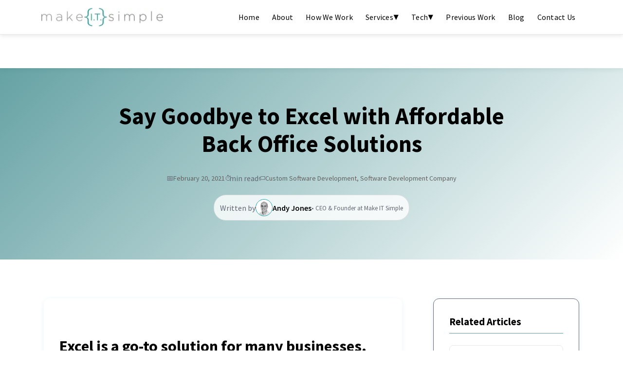

--- FILE ---
content_type: text/html
request_url: https://www.makeitsimple.co.uk/blog/say-goodbye-to-excel-with-these-innovative-and-affordable-back-office-solutions-make-it-simple
body_size: 16714
content:
<!DOCTYPE html><!-- Last Published: Wed Oct 22 2025 19:43:55 GMT+0000 (Coordinated Universal Time) --><html data-wf-domain="www.makeitsimple.co.uk" data-wf-page="63b7a515fd7a42557df832bb" data-wf-site="63a08b1ee965d8863c17345f" lang="en" data-wf-collection="63b7a515fd7a422594f832b9" data-wf-item-slug="say-goodbye-to-excel-with-these-innovative-and-affordable-back-office-solutions-make-it-simple"><head><meta charset="utf-8"/><title>Say Goodbye to Excel with Affordable Back Office Solutions | Make IT Simple</title><meta content="Revolutionize your business operations. Discover how a custom back office solution boosts efficiency, engagement, and expands your reach." name="description"/><meta content="Say Goodbye to Excel with Affordable Back Office Solutions | Make IT Simple" property="og:title"/><meta content="Revolutionize your business operations. Discover how a custom back office solution boosts efficiency, engagement, and expands your reach." property="og:description"/><meta content="https://cdn.prod.website-files.com/63b3cc225bacad79393c570c/63b7baeb476f222d1eb41966_bg2_pr7f5g%20(1).webp" property="og:image"/><meta content="Say Goodbye to Excel with Affordable Back Office Solutions | Make IT Simple" property="twitter:title"/><meta content="Revolutionize your business operations. Discover how a custom back office solution boosts efficiency, engagement, and expands your reach." property="twitter:description"/><meta content="https://cdn.prod.website-files.com/63b3cc225bacad79393c570c/63b7baeb476f222d1eb41966_bg2_pr7f5g%20(1).webp" property="twitter:image"/><meta property="og:type" content="website"/><meta content="summary_large_image" name="twitter:card"/><meta content="width=device-width, initial-scale=1" name="viewport"/><link href="https://cdn.prod.website-files.com/63a08b1ee965d8863c17345f/css/makeitsimple.webflow.shared.06283247e.min.css" rel="stylesheet" type="text/css"/><script type="text/javascript">!function(o,c){var n=c.documentElement,t=" w-mod-";n.className+=t+"js",("ontouchstart"in o||o.DocumentTouch&&c instanceof DocumentTouch)&&(n.className+=t+"touch")}(window,document);</script><link href="https://cdn.prod.website-files.com/63a08b1ee965d8863c17345f/63b5c86bb60d8148f6b3c1ca_favicon-32x32.png" rel="shortcut icon" type="image/x-icon"/><link href="https://cdn.prod.website-files.com/img/webclip.png" rel="apple-touch-icon"/><link href="https://www.makeitsimple.co.uk/blog/say-goodbye-to-excel-with-these-innovative-and-affordable-back-office-solutions-make-it-simple" rel="canonical"/><!-- Google tag (gtag.js) -->
<script async src="https://www.googletagmanager.com/gtag/js?id=G-6Y5F0FHSPX"></script>
<script>
  window.dataLayer = window.dataLayer || [];
  function gtag(){dataLayer.push(arguments);}
  gtag('js', new Date());

  gtag('config', 'G-6Y5F0FHSPX');
</script>

<!-- Google Tag Manager -->
<script>(function(w,d,s,l,i){w[l]=w[l]||[];w[l].push({'gtm.start':
new Date().getTime(),event:'gtm.js'});var f=d.getElementsByTagName(s)[0],
j=d.createElement(s),dl=l!='dataLayer'?'&l='+l:'';j.async=true;j.src=
'https://www.googletagmanager.com/gtm.js?id='+i+dl;f.parentNode.insertBefore(j,f);
})(window,document,'script','dataLayer','GTM-PQTZ5Z75');</script>
<!-- End Google Tag Manager -->

<script>!function () {var reb2b = window.reb2b = window.reb2b || [];if (reb2b.invoked) return;reb2b.invoked = true;reb2b.methods = ["identify", "collect"];reb2b.factory = function (method) {return function () {var args = Array.prototype.slice.call(arguments);args.unshift(method);reb2b.push(args);return reb2b;};};for (var i = 0; i < reb2b.methods.length; i++) {var key = reb2b.methods[i];reb2b[key] = reb2b.factory(key);}reb2b.load = function (key) {var script = document.createElement("script");script.type = "text/javascript";script.async = true;script.src = "https://b2bjsstore.s3.us-west-2.amazonaws.com/b/" + key + "/EN4M0H10WLOM.js.gz";var first = document.getElementsByTagName("script")[0];first.parentNode.insertBefore(script, first);};reb2b.SNIPPET_VERSION = "1.0.1";reb2b.load("EN4M0H10WLOM");}();</script>

<script src="https://analytics.ahrefs.com/analytics.js" data-key="HS0nP3abRQ2Pjy25iTm7WA" async></script>

<!-- Meta Pixel Code -->
<script>
!function(f,b,e,v,n,t,s)
{if(f.fbq)return;n=f.fbq=function(){n.callMethod?
n.callMethod.apply(n,arguments):n.queue.push(arguments)};
if(!f._fbq)f._fbq=n;n.push=n;n.loaded=!0;n.version='2.0';
n.queue=[];t=b.createElement(e);t.async=!0;
t.src=v;s=b.getElementsByTagName(e)[0];
s.parentNode.insertBefore(t,s)}(window, document,'script',
'https://connect.facebook.net/en_US/fbevents.js');
fbq('init', '1423211345389901');
fbq('track', 'PageView');
</script>
<noscript><img height="1" width="1" style="display:none"
src="https://www.facebook.com/tr?id=1423211345389901&ev=PageView&noscript=1"
/></noscript>
<!-- End Meta Pixel Code -->

<!-- Custom Global Style -->
<style>
  .content-section-cta {
  	background: linear-gradient(135deg, #ccebef, #e8f7f8);
  }
  .sector-item:hover {
    transform: translateY(-2px);
    box-shadow: 0 4px 20px rgba(0, 154, 166, 0.15);
  }
  .sidebar-widget li:last-child {
    border-bottom: none;
  }
  .sidebar-widget {
    background: linear-gradient(135deg, #ffffff, #f8fafc);
  }
  .sidebar-widget:before {
  	content: "";
    position: absolute;
    top: 0;
    left: 0;
    right: 0;
    height: 4px;
    background: linear-gradient(90deg, #009aa6, #ff9900);
  }
  .sidebar-widget:hover {
    transform: translateY(-3px);
    box-shadow: 0 12px 35px rgba(0, 0, 0, 0.15);
    border-color: rgba(0, 154, 166, 0.3);
  }
  .sidebar-widget li:before {
   	content: "▶";
    color: #ff9900;
    font-weight: bold;
    margin-right: 0.8rem;
    font-size: 0.9rem;
    transition: transform 0.2s ease;
  }
  .sidebar-widget li:hover {
    color: #009aa6;
    padding-left: 0.5rem;
  }
  .page-header-title:after {
  	content: "";
    position: absolute;
    left: 50%;
    bottom: -10px;
    transform: translateX(-50%);
    width: 80px;
    height: 4px;
    background: linear-gradient(90deg, #009aa6, #ff9900);
    border-radius: 999px;
  }
  .process-step:hover, .skill-card:hover {
  	transform: translateY(-4px);
    box-shadow: 0 4px 20px rgba(0, 154, 166, 0.15);
  }
  .service-card:hover {
    transform: translateY(-5px);
    box-shadow: 0 4px 20px rgba(0, 154, 166, 0.15);
  }
  .service-link:hover {
    color: #626773;
  }
  .portfolio-media {
  	background: linear-gradient(135deg, #eaf7f9 0%, #ccebef 100%);
  }
  .portfolio-card:hover {
    transform: translateY(-6px);
    box-shadow: 0 4px 20px rgba(0, 154, 166, 0.15);
    border-color: #009aa6;
  }
  .feature-tag:hover {
    background: #009aa6;
    color: white;
    border-color: #009aa6;
  }
  .stat-card:hover {
    transform: translateY(-3px);
    box-shadow: 0 4px 20px rgba(0, 154, 166, 0.15);
    border-color: #009aa6;
  }
  .testimonial-card:hover {
    transform: translateY(-4px);
    box-shadow: 0 4px 20px rgba(0, 154, 166, 0.15);
  }
  .impact {
  	background: linear-gradient(135deg, #f7fbfc 0%, #ffffff 100%);
  }
  .testimonial-card::before {
    content: "\201C";
    position: absolute;
    top: -10px;
    left: 16px;
    font-size: 4rem;
    color: rgba(0, 154, 166, 0.2);
    line-height: 1;
  }
  .nav-link.active, .nav-link.w--current {
    color: white;
    background: #009aa6;
    font-weight: 600;
  }
  .dropdown:hover .dropdown-arrow {
    transform: rotate(180deg);
  }
  .dropdown:hover .dropdown-menu {
    opacity: 1;
    visibility: visible;
    transform: translateY(0);
  }
  .dropdown-menu li a:hover {
    background: #ccebef;
    color: #009aa6;
  }
  .dropdown-menu li a.active, .dropdown-menu li a.w--current {
    background: #009aa6;
    color: white;
    font-weight: 600;
  }
  .hamburger.active span:nth-child(1) {
    transform: rotate(45deg) translate(5px, 5px);
  }

  .hamburger.active span:nth-child(2) {
    opacity: 0;
  }

  .hamburger.active span:nth-child(3) {
    transform: rotate(-45deg) translate(7px, -6px);
  }

  .cta-section {
    background: linear-gradient(135deg, #ccebef, #e8f7f8);
    padding: 3rem;
    border-radius: 16px;
    margin: 3rem 0;
    text-align: center;
    box-shadow: 0 10px 30px rgba(0, 154, 166, 0.1);
    border: 1px solid rgba(0, 154, 166, 0.2);
    position: relative;
    overflow: hidden;
  }

  .cta-section::before {
    content: "";
    position: absolute;
    top: 0;
    left: 0;
    right: 0;
    height: 4px;
    background: linear-gradient(90deg, #009aa6, #ff9900);
  }

  .content-text h2 {
    color: #009aa6;
    font-size: 2rem;
    margin-bottom: 1.5rem;
    font-weight: 600;
    line-height: 1.3;
    margin: 2rem 0 1rem;
  }

  .cta-section h3 {
    color: #009aa6;
    margin-bottom: 1.5rem;
    font-size: 2rem;
    font-weight: 700;
    position: relative;
    z-index: 1;
  }

  .cta-section p {
    color: #626773;
    line-height: 1.6;
    margin-bottom: 2rem;
    font-size: 1.1rem;
    position: relative;
    z-index: 1;
  }

  .cta-section .hero-buttons {
    position: relative;
    z-index: 1;
	display: flex;
    gap: 1rem;
    margin-top: 2rem;
    flex-wrap: wrap;
	justify-content: center;
  }
  
  .consulting-service:before {
  	content: "";
    position: absolute;
    top: 0;
    left: 0;
    right: 0;
    height: 4px;
    background: linear-gradient(90deg, #009aa6, #ff9900);
  }
  .consulting-service:hover {
    transform: translateY(-5px);
    box-shadow: 0 8px 20px rgba(0, 0, 0, 0.15);
  }
  .specialized-area-link:hover {
    color: #626773;
  }
  .consulting-service-list li:last-child {
  	border-bottom: none;
  }
  .use-case {
  	background: linear-gradient(135deg, #f8fafc 0%, #e2e8f0 100%);
  }
  .desktop-benefits {
  	background: linear-gradient(135deg, #f8fafc 0%, #e2e8f0 100%);	
  }
	.desktop-benefits::before {
    content: "";
    position: absolute;
    top: 0;
    right: 0;
    width: 100px;
    height: 100px;
    background: linear-gradient(
      45deg,
      rgba(0, 154, 166, 0.1),
      rgba(255, 153, 0, 0.1)
    );
    border-radius: 50%;
    transform: translate(30px, -30px);
  }
	.result-highlight {
  	background: linear-gradient(135deg, #009aa6 0%, #1ab2be 100%);
  }
  .recognition-box {
  	background: linear-gradient(135deg, #fff7ed 0%, #ffedd5 100%);
  }
	.quote-box::before {
    content: '"';
    font-size: 5rem;
    color: #009aa6;
    opacity: 0.2;
    position: absolute;
    top: 10px;
    left: 20px;
    font-family: Georgia, serif;
  }
	.impact-section {
    background: linear-gradient(135deg, #f0f9ff 0%, #e0f2fe 100%);
  }
  .impact-section::before {
    content: "";
    position: absolute;
    top: -50px;
    right: -50px;
    width: 150px;
    height: 150px;
    background: radial-gradient(
      circle,
      rgba(0, 154, 166, 0.1) 0%,
        transparent 70%
      );
      border-radius: 50%;
    }
	 .impact-list-item {
      padding: 1.2rem 0;
      padding-left: 2.5rem;
      border-bottom: 1px solid rgba(0, 154, 166, 0.15);
      font-size: 1.1rem;
      line-height: 1.7;
      color: #2d3748;
      position: relative;
      transition: all 0.3s ease;
    }
    .impact-list-item::before {
      content: "✓";
      position: absolute;
      left: 0;
      top: 50%;
      transform: translateY(-50%);
      width: 1.5rem;
      height: 1.5rem;
      background: linear-gradient(135deg, #009aa6, #007d87);
      color: white;
      border-radius: 50%;
      display: flex;
      align-items: center;
      justify-content: center;
      font-size: 0.9rem;
      font-weight: bold;
    }

    .impact-list-item:hover {
      padding-left: 3rem;
      color: #009aa6;
    }

    .impact-list-item:last-child {
      border-bottom: none;
    }

  /* Mobile navigation menu */
  @media (max-width: 768px) {
    .hamburger {
      display: flex;
    }

    .site-nav-menu {
      position: fixed;
      top: 70px;
      left: -100%;
      width: 100%;
      height: calc(100vh - 70px);
      background: white;
      flex-direction: column;
      justify-content: flex-start;
      align-items: center;
      transition: left 0.3s ease;
      overflow-y: auto;
      padding: 20px 0;
      box-shadow: 0 4px 20px rgba(0, 0, 0, 0.1);
      z-index: 1000;
    }

    .site-nav-menu.active {
      left: 0;
    }

    .nav-item {
      margin: 10px 0;
      width: 90%;
    }

    .nav-link {
      display: block;
      width: 100%;
      text-align: center;
      padding: 15px 20px;
      font-size: 18px;
      border-radius: 8px;
      transition: all 0.3s ease;
    }

    /* Active states for mobile */
    .nav-link.active,
    .nav-link.w--current {
      color: white !important;
      background: #009aa6 !important;
      font-weight: 600 !important;
    }

    .nav-link:hover:not(.active):not(.w--current) {
      background: rgba(0, 154, 166, 0.1) !important;
    }

    /* Mobile dropdown styles */
    .dropdown {
      width: 100%;
    }

    .dropdown-menu {
      position: static !important;
      display: none !important;
      width: 100%;
      background: #f8f9fa;
      border-radius: 8px;
      margin-top: 10px;
      box-shadow: inset 0 2px 4px rgba(0, 0, 0, 0.1);
      overflow: hidden;
      max-height: 0;
      transition: max-height 0.3s ease;
    }

    .dropdown-menu a {
      padding: 12px 25px;
      font-size: 16px;
      border-bottom: 1px solid rgba(0, 0, 0, 0.1);
    }

    .dropdown-menu a:last-child {
      border-bottom: none;
    }

    /* Dropdown indicator animation */
    .dropdown-indicator span {
      transition: transform 0.3s ease;
      display: inline-block;
    }
  }

  /* Tablet styles */
  @media (min-width: 769px) and (max-width: 1024px) {
    .site-nav-menu {
      gap: 10px;
    }

    .nav-link {
      padding: 8px 12px;
      font-size: 14px;
    }

    .nav-link.active,
    .nav-link.w--current {
      color: white !important;
      background: #009aa6 !important;
      font-weight: 600 !important;
      border-radius: 4px !important;
      padding: 8px 12px !important;
    }
  }


  /* Navbar scroll effect */
  .site-navbar.scrolled {
    background: rgba(255, 255, 255, 0.95) !important;
    backdrop-filter: blur(10px);
    box-shadow: 0 2px 20px rgba(0, 0, 0, 0.1);
  }

  /* Smooth transitions for all interactive elements */
  .nav-link,
  .hamburger,
  .dropdown-menu,
  .dropdown-indicator span {
    transition: all 0.3s ease;
  }
</style>  <meta property="og:url" content="https://www.makeitsimple.co.uk/blog/say-goodbye-to-excel-with-these-innovative-and-affordable-back-office-solutions-make-it-simple" />
<meta property="og:type" content="article" />
<meta property="og:site_name" content="Make IT Simple" />
<meta property="og:locale" content="en_GB">
<style>
  .blog-hero {
  	background: linear-gradient(135deg, #5f9ea0 0%, #ffffff 100%)
  }
	.blog-sidebar-widget:hover {
  	transform: translateY(-2px);
  	box-shadow: 0 4px 20px rgba(0, 154, 166, 0.15);
  }
	.related-post:hover {
    border-color: #009aa6;
    transform: translateY(-2px);
  }
	.author-header-title::before {
  	content: "•";
    margin-right: 0.25rem;
		color: #626773;
  }
	.blog-post-content a, .talk-section a {
  	color: #009aa6;
		text-decoration: none;
		font-weight: 600;
    border-bottom: 1px solid transparent;
		transition: all 0.3s ease;
  }
	.blog-post-content a:hover, .talk-section a:hover{
  	border-bottom-color: #009aa6;
  }
  .blog-post-content p {
  	font-size: 1.1rem;
    line-height: 1.8;
    color: #000;
    margin-bottom: 1rem;
  }
	.blog-post-content > p:first-child {
  	font-size: 1.2rem;
    line-height: 1.7;
    color: #626773;
    border-left: 4px solid #009aa6;
    padding-left: 1.5rem;
  }
	.blog-post-content h2 {
  	font-size: 2rem;
    color: #000000;
    margin: 3rem 0 1.5rem 0;
    padding-bottom: 0.5rem;
    border-bottom: 2px solid #ccebef;
  }
	.blog-post-content h3 {
    font-size: 1.5rem;
    color: #000;
    margin: 2rem 0 1rem 0;
  }
	.blog-post-content ul,
  .blog-post-content ol {
    margin: 1.5rem 0;
    padding-left: 2rem;
  }
	.contact-image:hover {
  	transform: translateY(-8px);
		box-shadow: 0 20px 40px rgba(0, 154, 166, 0.15);
  }
	.talk-section-form-field:focus {
  	outline: none;
		border-color: #009aa6 !important;
  }
	.message-button:hover {
  	background-color: #007a84 !important;
  }

  .blog-post-content {
    overflow-x: auto; /* enables horizontal scroll */
  }
  
  .w-embed {
    width: 100%;
    overflow-x: auto;   /* enables horizontal scroll */
    overflow-y: hidden; /* no vertical scroll */
  }

  .blog-post-content table {
    width: 100%;
    min-width: 670px; /* triggers scroll if smaller */
    border-collapse: collapse;
    table-layout: auto; /* let browser size naturally */
  }

  .blog-post-content th,
  .blog-post-content td {
    padding: 8px;
    border: 1px solid #ddd;
    text-align: left;

    white-space: normal;       /* allow wrapping */
    word-break: normal;        /* don't force break */
    overflow-wrap: break-word; /* wrap long words if needed */
  }

</style>
<script src="https://ajax.googleapis.com/ajax/libs/jquery/3.6.1/jquery.min.js"></script>

</head><body class="body-19"><div id="navbar" data-animation="over-left" data-collapse="medium" data-duration="400" data-easing="ease" data-easing2="ease" role="banner" class="navbar w-nav"><div class="site-navbar"><div class="nav-container"><div class="nav-logo"><a href="/" class="brand w-nav-brand"><img src="https://cdn.prod.website-files.com/63a08b1ee965d8863c17345f/63a08b1ee965d8f8a6173466_logo_wvin6w.webp" loading="lazy" alt="Make IT Simple logo" class="image-12"/></a></div><ul role="list" class="site-nav-menu w-list-unstyled"><li class="nav-item"><a href="/" class="nav-link">Home</a></li><li class="nav-item"><a href="/about" class="nav-link">About</a></li><li class="nav-item"><a href="/how-we-work" class="nav-link">How We Work</a></li><li class="nav-item dropdown"><a href="/services" class="nav-link">Services <span class="dropdown-arrow">▼</span></a><ul role="list" class="dropdown-menu"><li><a href="/services/web-development-company" class="dropdown-menu-link">Web Development</a></li><li><a href="/services/mobile-application-development-uk" class="dropdown-menu-link">Mobile App Development</a></li><li><a href="/services/web-application-development-uk" class="dropdown-menu-link">Web Application Development</a></li><li><a href="/services/bespoke-software-developer" class="dropdown-menu-link">Bespoke Software Development</a></li><li><a href="/services/app-design" class="dropdown-menu-link">App Design</a></li><li><a href="/services/ui-ux" class="dropdown-menu-link">UI/UX</a></li><li><a href="/services/consulting" class="dropdown-menu-link">Consulting</a></li><li><a href="/services/ai" class="dropdown-menu-link">AI</a></li><li><a href="/services/desktop" class="dropdown-menu-link">Desktop Application Development</a></li></ul></li><li class="nav-item dropdown"><a href="/tech" class="nav-link">Tech <span class="dropdown-arrow">▼</span></a><ul role="list" class="dropdown-menu"><li><a href="/tech/angular-developers" class="dropdown-menu-link">Angular Developers</a></li><li><a href="/tech/aws-developers" class="dropdown-menu-link">AWS Developers</a></li><li><a href="/tech/bullhorn-developers" class="dropdown-menu-link">Bullhorn Developers</a></li><li><a href="/tech/freeagent-developers" class="dropdown-menu-link">Freeagent Developers</a></li><li><a href="/tech/nodejs-developers" class="dropdown-menu-link">Nodejs Developers</a></li><li><a href="/tech/salesforce-developers" class="dropdown-menu-link">Salesforce Developers</a></li></ul></li><li class="nav-item"><a href="/previous-work" class="nav-link">Previous Work</a></li><li class="nav-item"><a href="/blog" class="nav-link">Blog</a></li><li class="nav-item"><a href="/contact" class="nav-link">Contact Us</a></li></ul><div class="hamburger"><div class="bar"></div><div class="bar"></div><div class="bar"></div></div></div></div></div><div class="section-12 blog-hero"><div class="container-15 w-container"><div class="blog-hero-content"><h1 class="heading-49 blog-post-title">Say Goodbye to Excel with Affordable Back Office Solutions</h1><div class="blog-post-meta"><div class="blog-post-meta-item"><div class="meta-icon">📅</div><div class="text-block-48 meta-text">February 20, 2021</div></div><div class="blog-post-meta-item"><div class="meta-icon">⏱️</div><div class="text-block-48 meta-text w-dyn-bind-empty"></div><div class="meta-text meta-time-text">min read</div></div><div class="blog-post-meta-item"><div class="meta-icon">🏷️</div><div class="text-block-48 meta-text">Custom Software Development, Software Development Company</div></div></div><div class="blog-author-header"><div class="blog-author-text">Written by </div><div class="author-header-info"><img src="https://cdn.prod.website-files.com/63a08b1ee965d8863c17345f/63c1395dce1b4b4d77154132_z.webp" loading="lazy" alt="A headshot of Andy Jones" class="author-header-avatar"/><div class="author-header-details"><div class="author-header-name">Andy Jones</div><div class="author-header-title">CEO &amp; Founder at Make IT Simple</div></div></div></div></div></div></div><div class="section-39 blog-post-section"><div class="container-44 w-container"><div class="blog-layout"><div class="rich-text-block blog-post-content w-richtext"><h2>Excel is a go-to solution for many businesses.</h2><p>It provides back offices the world over with an established tool to help you run your operations.</p><p>But Excel is now old news – and a customised back office solution could provide your business with the boost it needs to streamline your operations.</p><p>Back office automation software plays a significant role, helping businesses achieve this and massively streamlining your operations.</p><p>In this post, we examine how automation and other features associated with a <a href="https://www.makeitsimple.co.uk/blog/custom-software-examples">custom software</a> solution can help your business optimise its back end operations.</p><h2>Why can’t we just use Excel?</h2><p>If it ain’t broke, don’t fix it, right? You may think Excel is fit-for-purpose, but there are many benefits of back office automation software. Before we get to those, here are some of the ways in which your Excel system may be letting your business down:</p><ul role="list"><li>Lack of control and security</li><li>Difficult to manage</li><li>Susceptible to human error</li><li>Difficult to troubleshoot or test</li><li>Obstructive to gaining regulatory compliance</li><li>Unfit for agile business practices</li><li>Hinders collaboration between your teams</li><li>Hard to consolidate</li><li>Lacks business continuity</li><li>Incapable of supporting quick decision making</li></ul><p>If your Excel-based back office operations experience any of these issues, then it may be time to consider a customised back office automation software solution.</p><h2>What is back office automation software?</h2><p>Automation simply means that the software completes any tasks, instead of your human staff.</p><p>Many back office tasks are manual and repetitive, making them perfect candidates for automation.</p><p>Back office automation software streamlines your processes, helping you achieve cost and time savings.</p><p>It can also streamline communication between your team members, further boosting the productivity of your staff.</p><p>This has a knock-on effect, helping to improve your customer service by identifying and eliminating bottlenecks in your existing workflows.</p><p>Back office automation software is also not prone to human error, improving the security and storage of your data. This can help you increase compliance, lower your operating expenses and accelerate your cash flow management processes.</p><h2>Where could you use back office automation software?</h2><p>Every business is different, but there are often a handful of back office tasks that are perfect for automation. These tasks typically occur frequently, and are repetitive and labour intensive.</p><p>At <a href="/">Make IT Simple</a>, we evaluate your existing back office tasks to determine which ones are suitable for automation. We only select established tasks with predictable operations, a history of success and known costs.</p><p>This is because, if we blindly automate a broken process, we may just make matters worse. Plus, you need plenty of historical data to measure the success of your automation. We also select tasks where your business can realise a high ROI and save money.</p><p>Let’s look at some strong back office automation software candidates now:</p><h2>3 innovative and affordable back office automation software solutions:</h2><h3>1. Data entry</h3><p>Data entry is one of the most repetitive, labour intensive and frequent back office tasks. It’s also prone to human error. Automation can significantly reduce your requirement for manual data entry.</p><p>For example, your customised back office automation software may process a transaction, manage data, trigger a response or communicate with another digital system.</p><p>An automated data entry system can be used across these back office operations, running across your human resources, finance and accounting, supply chain management, procurement, IT operations, and customer service teams, to name a few, and helping you realise widespread time and cost savings.</p><h3>2. Staff management</h3><p>Automation is a key tool for employee onboarding and offboarding too, helping you to increase staff retention rates and make a good final impression on departing staff, while ensuring you’re complying with the latest employment laws.</p><p>It also provides a consistent and seamless end user experience, where staff have the right information, at the right time.</p><h3>3. Purchase orders</h3><p>Purchase orders are another important example, where a request may need to be reviewed and signed by multiple parties. This is a time-consuming and inefficient process, where delays are common.</p><p>With automation, purchase orders are sent to the right people, automatically, and closed when they are complete. Automation also reduces the purchase order process from a few days to near instant.</p><p>Using back office automation software, your staff can focus on more strategic and high value tasks. Plus, costly data entry errors are eliminated.</p><h2>In conclusion</h2><p>If you want to automate your back office operations, we can develop the right customised solution for your business.</p><p>At Make IT Simple, we work with businesses to help them develop a range of <a href="https://www.makeitsimple.co.uk/blog/4-bespoke-software-solutions-to-consider-for-a-business">bespoke software solutions</a>.</p><p>‍</p></div><div class="blog-sidebar"><div class="blog-sidebar-widget"><h3 class="blog-sidebar-widget-title">Related Articles</h3><div class="w-dyn-list"><div role="list" class="related-posts w-dyn-items"><div role="listitem" class="collection-item-2 related-post w-dyn-item"><a href="/blog/how-to-conduct-competitor-analysis-that-drives-growth" class="link-block-26 w-inline-block"><img height="96" loading="lazy" width="146" src="" alt="" class="w-dyn-bind-empty"/><div class="div-block-56"><h3 class="heading-50 related-post-title">How to Conduct Competitor Analysis That Drives Growth</h3><div class="text-block-51 related-post-date">August 11, 2025</div></div></a></div><div role="listitem" class="collection-item-2 related-post w-dyn-item"><a href="/blog/top-5-advantages-of-agile-development-for-business-success" class="link-block-26 w-inline-block"><img height="96" loading="lazy" width="146" src="" alt="" class="w-dyn-bind-empty"/><div class="div-block-56"><h3 class="heading-50 related-post-title">Top 5 Advantages of Agile Development for Business Success</h3><div class="text-block-51 related-post-date">August 10, 2025</div></div></a></div><div role="listitem" class="collection-item-2 related-post w-dyn-item"><a href="/blog/business-processes-automation-a-leader-s-guide-to-efficiency-growth" class="link-block-26 w-inline-block"><img height="96" loading="lazy" width="146" src="" alt="" class="w-dyn-bind-empty"/><div class="div-block-56"><h3 class="heading-50 related-post-title">Business Processes Automation: A Leader&#x27;s Guide to Efficiency &amp; Growth</h3><div class="text-block-51 related-post-date">August 9, 2025</div></div></a></div></div></div></div></div></div><div class="columns-5 w-row"><div class="column-22 w-col w-col-8 w-col-stack"><div><a href="#" class="link-block-23 w-inline-block"><img height="35" loading="lazy" width="35" src="https://cdn.prod.website-files.com/63b3cc225bacad79393c570c/63b7c574c7dee5523de14ca6_manager_qq2h2y.webp" alt="Andy Jones" class="image-74"/><div class="text-block-50">by Andy Jones ,</div></a></div><a href="/contact" class="div-block-62 w-inline-block"><img src="https://cdn.prod.website-files.com/63a08b1ee965d8863c17345f/63b95fdb9d5ae7798882bea6_Web_App_Developer_CTA_rbnwg6.webp" loading="lazy" sizes="(max-width: 767px) 96vw, (max-width: 991px) 727.9921875px, 619.9765625px" srcset="https://cdn.prod.website-files.com/63a08b1ee965d8863c17345f/63b95fdb9d5ae7798882bea6_Web_App_Developer_CTA_rbnwg6-p-500.webp 500w, https://cdn.prod.website-files.com/63a08b1ee965d8863c17345f/63b95fdb9d5ae7798882bea6_Web_App_Developer_CTA_rbnwg6-p-800.webp 800w, https://cdn.prod.website-files.com/63a08b1ee965d8863c17345f/63b95fdb9d5ae7798882bea6_Web_App_Developer_CTA_rbnwg6.webp 856w" alt="Laptop screen" class="image-55 contact-image"/></a><div class="div-block-57 talk-section"><h2 class="heading-66 talk-section-headline">Let’s Talk</h2><p class="paragraph-43 talk-section-text">If you are looking for a bespoke software development company, please get in touch by phone by calling <a href="tel:+441905700050" class="link-153">+44 (0) 1905 700 050</a> or filling out the form below.</p><div class="talk-section-form w-form"><form id="email-form" name="email-form" data-name="Email Form" method="get" data-wf-page-id="63b7a515fd7a42557df832bb" data-wf-element-id="d2c32b57-8ed1-9545-bc8b-cd299ba88ca8"><input class="text-field talk-section-form-field w-input" maxlength="256" name="First-name-2" data-name="First Name 2" placeholder="First Name*" type="text" id="First-name-2" required=""/><input class="text-field-2 talk-section-form-field w-input" maxlength="256" name="Last-name-3" data-name="Last Name 3" placeholder="Last Name*" type="text" id="Last-name-3" required=""/><input class="text-field-3 talk-section-form-field w-input" maxlength="256" name="Email-4" data-name="Email 4" placeholder="Email*" type="email" id="Email-4" required=""/><input class="text-field-4 talk-section-form-field w-input" maxlength="256" name="Phone-number-3" data-name="Phone Number 3" placeholder="Phone Number*" type="text" id="Phone-number-3" required=""/><select id="field-3" name="field-3" data-name="Field 3" class="select-field talk-section-form-field w-select"><option value="">Web application development</option><option value="Second">Mobile application development</option><option value="Third">UI/UX</option><option value="Another option">Consulting</option><option value="Another option">AI</option><option value="Another option">Desktop application development</option><option value="Another option">others (please comment in the massage box)</option></select><textarea id="field-4" name="field-4" maxlength="5000" data-name="field" placeholder="Message*" class="textarea talk-section-form-field w-input"></textarea><input type="submit" data-wait="Please wait..." class="submit-button blog message-button w-button" value="Submit"/></form><div class="form-success w-form-done"><div>Thank you! Your submission has been received!</div></div><div class="form-error w-form-fail"><div>Oops! Something went wrong while submitting the form.</div></div></div></div></div><div class="w-col w-col-4 w-col-stack"></div></div></div></div><div class="section-7"><div class="container-9 w-container"><div class="w-layout-grid grid"><div class="div-block-8"><h4 class="heading-8">Hey, Contact Us!</h4><p>Make IT Simple</p><a href="#" class="link-block w-inline-block"><p>+44 (0) 1905 700 050</p></a></div><div class="div-block-9"><h4 class="heading-9">Find Us</h4><a href="#" class="link-block-5 w-inline-block"><div class="text-block">1 Royal Exchange Court</div></a><a href="#" class="link-block-5 w-inline-block"><div class="text-block text-block-17 text-block-18 text-block-19 text-block-20 text-block-21 text-block-22 text-block-23 text-block-24 text-block-25 text-block-26 text-block-27 text-block-28 text-block-38 text-block-39 text-block-40 text-block-41 text-block-42 text-block-43 text-block-44 text-block-45">Queen Street, Droitwich</div></a><a href="#" class="link-block-5 w-inline-block"><div class="text-block text-block-29 text-block-30 text-block-31 text-block-32 text-block-33 text-block-34 text-block-35 text-block-36 text-block-37">WR9 8LA<br/></div></a></div><div class="div-block-4"><h4 class="heading-9">Social</h4><a href="https://www.facebook.com/login/?next=https%3A%2F%2Fwww.facebook.com%2Fmakeitsimpleuk" class="link-block-2 w-inline-block"><div class="text-block">Facebook</div></a><a href="https://twitter.com/makeitsimpleuk" class="link-block-2 w-inline-block"><div class="text-block">Twitter</div></a><a href="https://www.linkedin.com/company/make-i-t-simple/" class="link-block-2 w-inline-block"><div class="text-block">Linkedin</div></a><a href="https://www.youtube.com/channel/UCRrpEX0sTNRydwLwWbq6dLg" class="link-block-2 w-inline-block"><div class="text-block">Youtube</div></a></div><div class="div-block-4"><h4 class="heading-9">Links!</h4><a href="/services/web-application-development-uk" class="link-block-2 w-inline-block"><div class="text-block">Web Application Development Company</div></a><a href="/services/web-development-company" class="link-block-2 w-inline-block"><div class="text-block">Web Development Company</div></a><a href="/services/app-design" class="link-block-2 w-inline-block"><div class="text-block">App Design</div></a><a href="/services/bespoke-software-developer" class="link-block-2 w-inline-block"><div class="text-block">Bespoke Software Developer</div></a><a href="/bespoke-recruitment-agency-back-office-software" class="link-block-2 w-inline-block"><div class="text-block">Bespoke recruitment agency back office software</div></a><a href="/custom-software-developer" class="link-block-2 w-inline-block"><div class="text-block">Custom Software Developer</div></a><a href="/software-development-company" class="link-block-2 w-inline-block"><div class="text-block">Software Development Company</div></a><a href="/services/mobile-application-development-uk" class="link-block-2 w-inline-block"><div class="text-block">Mobile App Development Company</div></a></div></div><div class="div-block-5"><div class="columns-2 w-row"><div class="column-7 w-col w-col-8 w-col-tiny-tiny-stack"><a href="/" class="link-block-3 w-inline-block"><div class="text-block-2">Home</div></a><a href="/blog" class="link-block-3 w-inline-block"><div class="text-block-2">Blog</div></a><a href="/privacy-policy" class="link-block-3 w-inline-block"><div class="text-block-2">Privacy &amp; Policy</div></a><a href="/terms-and-conditions" class="link-block-3 w-inline-block"><div class="text-block-2">Terms and conditions</div></a><a href="/contact" class="link-block-3 w-inline-block"><div class="text-block-2">Contact Us</div></a></div><div class="column-8 w-col w-col-4 w-col-tiny-tiny-stack"><div>© 2025 Make IT Simple</div></div></div></div></div></div><script src="https://d3e54v103j8qbb.cloudfront.net/js/jquery-3.5.1.min.dc5e7f18c8.js?site=63a08b1ee965d8863c17345f" type="text/javascript" integrity="sha256-9/aliU8dGd2tb6OSsuzixeV4y/faTqgFtohetphbbj0=" crossorigin="anonymous"></script><script src="https://cdn.prod.website-files.com/63a08b1ee965d8863c17345f/js/webflow.schunk.61f1de0ebb37c89f.js" type="text/javascript"></script><script src="https://cdn.prod.website-files.com/63a08b1ee965d8863c17345f/js/webflow.94b339a6.ca1de0e0bcdf7f25.js" type="text/javascript"></script><!-- Google Tag Manager (noscript) -->
<noscript><iframe src="https://www.googletagmanager.com/ns.html?id=GTM-PQTZ5Z75"
height="0" width="0" style="display:none;visibility:hidden"></iframe></noscript>
<!-- End Google Tag Manager (noscript) -->

<!-- shared script code -->
<script>
document.addEventListener("DOMContentLoaded", function () {
  // Add hover effects to service cards
  const serviceCards = document.querySelectorAll(".service-card");
  serviceCards.forEach((card) => {
    card.addEventListener("mouseenter", function () {
      this.style.transform = "translateY(-10px) scale(1.02)";
    });

    card.addEventListener("mouseleave", function () {
      this.style.transform = "translateY(0) scale(1)";
    });
  });

  // Intersection Observer for animations
  const observerOptions = {
    threshold: 0.1,
    rootMargin: "0px 0px -50px 0px",
  };

  const observer = new IntersectionObserver(function (entries) {
    entries.forEach((entry) => {
      if (entry.isIntersecting) {
        entry.target.style.opacity = "1";
        entry.target.style.transform = "translateY(0)";
      }
    });
  }, observerOptions);

  // Observe elements for animation
  const animateElements = document.querySelectorAll(
    ".service-card, .content-section-cta"
  );
  animateElements.forEach((el) => {
    el.style.opacity = "0";
    el.style.transform = "translateY(20px)";
    el.style.transition = "opacity 0.6s ease, transform 0.6s ease";
    observer.observe(el);
  });

  // Initialize with delay to ensure Webflow elements are ready
  setTimeout(initializeNavbar, 100);

  // Also try initialization on window load as backup
  window.addEventListener("load", () => {
    setTimeout(initializeNavbar, 200);
  });

  function initializeNavbar() {
    initMobileNavigation();
    setActiveNavigation();
    initDropdowns();
    trackNavigationClicks();
    initScrollEffects();
  }

  // Page mapping for your site structure
  const pageMap = {
    "/": "home",
    "/home": "home",
    "/about": "about",
    "/services": "services",
    "/how-we-work": "how-we-work",
    "/previous-work": "previous-work",
    "/tech": "tech",
    "/blog": "blog",
    "/contact": "contact",
    "/sectors": "sectors",
    "/thank-you": "thank-you",

    // Service pages
    "/services/web-development-company": "services",
    "/services/mobile-application-development-uk": "services",
    "/services/web-application-development-uk": "services",
    "/services/bespoke-software-developer": "services",
    "/services/app-design": "services",
    "/services/ui-ux": "services",
    "/services/mobile": "services",
    "/services/consulting": "services",
    "/services/ai": "services",
    "/services/desktop": "services",

    // Developer pages
    "/tech/angular-developers": "tech",
    "/tech/aws-developers": "tech",
    "/tech/bullhorn-developers": "tech",
    "/tech/freeagent-developers": "tech",
    "/tech/nodejs-developers": "tech",
    "/tech/salesforce-developers": "tech",
  };

  // Mobile Navigation - Enhanced Responsive Version with Webflow Compatibility
  function initMobileNavigation() {
    // Find hamburger and menu elements
    const hamburger = document.querySelector(".hamburger");
    const navMenu = document.querySelector(".site-nav-menu");

    if (!hamburger || !navMenu) {
      // Try to find elements again after a delay (Webflow might load content dynamically)
      setTimeout(() => {
        initMobileNavigation();
      }, 1000);
      return;
    }

    // Remove any existing event listeners to prevent duplicates
    hamburger.removeEventListener("click", handleHamburgerClick);

    // Set initial ARIA attributes
    hamburger.setAttribute("aria-label", "Toggle navigation menu");
    hamburger.setAttribute("aria-expanded", "false");
    navMenu.setAttribute("aria-hidden", "true");

    // Enhanced hamburger click handler
    function handleHamburgerClick(e) {
      e.preventDefault();
      e.stopPropagation();
      e.stopImmediatePropagation(); // Prevent other handlers

      // Only handle clicks on mobile breakpoint
      if (window.innerWidth > 768) return;

      const isVisible =
        navMenu.style.display === "block" ||
        (!navMenu.style.display &&
          window.getComputedStyle(navMenu).display !== "none");

      if (!isVisible) {
        openMobileMenu();
      } else {
        closeMobileMenu();
      }
    }

    // Add click event with multiple approaches for Webflow compatibility
    hamburger.addEventListener("click", handleHamburgerClick, {
      passive: false,
    });
    hamburger.addEventListener("touchstart", handleHamburgerClick, {
      passive: false,
    });

    // Also try direct onclick as fallback
    hamburger.onclick = handleHamburgerClick;

    // Function to open mobile menu
    function openMobileMenu() {
      // Show menu with display block
      navMenu.style.display = "block";

      // Add active classes for styling
      hamburger.classList.add("active");
      navMenu.classList.add("active");

      // Update ARIA
      hamburger.setAttribute("aria-expanded", "true");
      navMenu.setAttribute("aria-hidden", "false");

      // Prevent body scroll
      document.body.style.overflow = "hidden";
      document.documentElement.style.overflow = "hidden";

      // Add overlay
      createMobileOverlay();

      // Focus management for accessibility
      const firstFocusableElement = navMenu.querySelector(
        'a, button, [tabindex]:not([tabindex="-1"])'
      );
      if (firstFocusableElement) {
        setTimeout(() => firstFocusableElement.focus(), 100);
      }
    }

    // Close menu when clicking nav links (optimized - use event delegation)
    document.addEventListener("click", function (e) {
      if (e.target.matches(".nav-link") && window.innerWidth <= 768) {
        setTimeout(() => {
          closeMobileMenu();
        }, 50); // Reduced delay
      }
    });

    // Handle escape key
    document.addEventListener("keydown", function (e) {
      if (e.key === "Escape" && hamburger.classList.contains("active")) {
        closeMobileMenu();
      }
    });

    // Handle window resize - fix desktop nav visibility
    window.addEventListener("resize", function () {
      if (window.innerWidth > 768) {
        // Reset menu display for desktop
        navMenu.style.display = "";
        hamburger.classList.remove("active");
        navMenu.classList.remove("active");
        hamburger.setAttribute("aria-expanded", "false");
        navMenu.setAttribute("aria-hidden", "false");
        document.body.style.overflow = "";
        document.documentElement.style.overflow = "";
        removeMobileOverlay();

        // Reset any dropdown styles
        const dropdownMenus = document.querySelectorAll(".dropdown-menu");
        dropdownMenus.forEach((menu) => {
          menu.style.display = "";
          menu.style.maxHeight = "";
        });
      }
    });

    // Function to close mobile menu
    function closeMobileMenu() {
      // Only hide menu if we're still in mobile view
      if (window.innerWidth <= 768) {
        navMenu.style.display = "none";
      } else {
        // On desktop, reset to default display
        navMenu.style.display = "";
      }

      // Remove active classes
      hamburger.classList.remove("active");
      navMenu.classList.remove("active");

      hamburger.setAttribute("aria-expanded", "false");
      navMenu.setAttribute(
        "aria-hidden",
        window.innerWidth <= 768 ? "true" : "false"
      );

      // Restore body scroll
      document.body.style.overflow = "";
      document.documentElement.style.overflow = "";

      // Remove overlay
      removeMobileOverlay();

      // Return focus to hamburger only on mobile
      if (window.innerWidth <= 768) {
        hamburger.focus();
      }
    }

    // Create mobile overlay
    function createMobileOverlay() {
      if (document.querySelector(".mobile-nav-overlay")) return;

      const overlay = document.createElement("div");
      overlay.className = "mobile-nav-overlay";
      overlay.style.cssText = `
        position: fixed;
        top: 0;
        left: 0;
        right: 0;
        bottom: 0;
        background: rgba(0, 0, 0, 0.5);
        z-index: 999;
        opacity: 0;
        transition: opacity 0.3s ease;
      `;

      document.body.appendChild(overlay);

      // Trigger fade in
      setTimeout(() => {
        overlay.style.opacity = "1";
      }, 10);

      // Close menu when clicking overlay
      overlay.addEventListener("click", closeMobileMenu);
    }

    // Remove mobile overlay
    function removeMobileOverlay() {
      const overlay = document.querySelector(".mobile-nav-overlay");
      if (overlay) {
        overlay.style.opacity = "0";
        setTimeout(() => {
          if (overlay.parentNode) {
            overlay.parentNode.removeChild(overlay);
          }
        }, 300);
      }
    }

    // Enhanced dropdown functionality for mobile
    initMobileDropdowns();
  }

  // Mobile Dropdown Functionality
  function initMobileDropdowns() {
    const dropdowns = document.querySelectorAll(".dropdown");

    dropdowns.forEach((dropdown) => {
      const dropdownMenu = dropdown.querySelector(".dropdown-menu");
      const dropdownLink = dropdown.querySelector(".nav-link");

      if (!dropdownLink || !dropdownMenu) return;

      // Mobile dropdown toggle
      dropdownLink.addEventListener("click", function (e) {
        if (window.innerWidth <= 768) {
          e.preventDefault();
          e.stopPropagation();

          const isOpen = dropdownMenu.style.display === "block";

          // Close other dropdowns
          dropdowns.forEach((otherDropdown) => {
            if (otherDropdown !== dropdown) {
              const otherMenu = otherDropdown.querySelector(".dropdown-menu");
              const otherIndicator = otherDropdown.querySelector(
                ".dropdown-indicator span"
              );
              if (otherMenu) {
                otherMenu.style.display = "none";
                otherMenu.style.maxHeight = "0";
              }
              if (otherIndicator) {
                otherIndicator.style.transform = "rotate(0deg)";
              }
            }
          });

          // Toggle current dropdown
          const indicator = dropdownLink.querySelector(
            ".dropdown-indicator span"
          );
          if (!isOpen) {
            dropdownMenu.style.display = "block";
            dropdownMenu.style.maxHeight = "300px";
            dropdownMenu.style.transition = "max-height 0.3s ease";
            if (indicator) {
              indicator.style.transform = "rotate(180deg)";
              indicator.style.transition = "transform 0.3s ease";
            }
          } else {
            dropdownMenu.style.maxHeight = "0";
            if (indicator) {
              indicator.style.transform = "rotate(0deg)";
            }
            setTimeout(() => {
              dropdownMenu.style.display = "none";
            }, 300);
          }
        }
      });
    });

    // Close dropdowns when clicking outside
    document.addEventListener("click", function (e) {
      if (!e.target.closest(".dropdown") && window.innerWidth <= 768) {
        const allDropdownMenus = document.querySelectorAll(".dropdown-menu");
        const allIndicators = document.querySelectorAll(
          ".dropdown-indicator span"
        );

        allDropdownMenus.forEach((menu) => {
          menu.style.maxHeight = "0";
          setTimeout(() => {
            menu.style.display = "none";
          }, 300);
        });

        allIndicators.forEach((indicator) => {
          indicator.style.transform = "rotate(0deg)";
        });
      }
    });
  }

  // Set Active Navigation State - Webflow Specific
  function setActiveNavigation() {
    // Remove existing active classes
    const allNavLinks = document.querySelectorAll(".nav-link");

    // Clear ALL active states first
    allNavLinks.forEach((link) => {
      link.classList.remove("active", "w--current");
    });

    // Get current page information
    const currentPath = window.location.pathname;
    const currentSlug = currentPath.replace(/^\/|\/$/g, "") || "home";

    // For Webflow, also check the page title or body class
    const pageTitle = document.title.toLowerCase();
    const bodyClasses = document.body.className.toLowerCase();

    let activeSet = false;

    // Method 1: Try data-nav attribute (recommended for Webflow)
    if (!activeSet) {
      allNavLinks.forEach((link) => {
        if (activeSet) return; // Early exit if already found
        const navPage = link.getAttribute("data-nav");

        if (navPage) {
          // Check multiple ways to match
          if (
            navPage === currentSlug ||
            navPage === pageMap[currentPath] ||
            pageTitle.includes(navPage) ||
            bodyClasses.includes(navPage)
          ) {
            link.classList.add("active", "w--current");
            activeSet = true;
          }
        }
      });
    }

    // Method 2: Check if this is a Webflow page transition by looking at clicked link
    if (!activeSet) {
      // Listen for clicks and remember the last clicked link
      const lastClickedLink = sessionStorage.getItem("lastClickedNav");

      if (lastClickedLink) {
        const targetLink = document.querySelector(
          `[href="${lastClickedLink}"]`
        );
        if (targetLink && targetLink.classList.contains("nav-link")) {
          targetLink.classList.add("active", "w--current");
          activeSet = true;
        }
      }
    }

    // Method 2.5: Handle sub-URL navigation (services/ai, tech/aws-developers, etc.)
    if (!activeSet) {
      const lastClickedLink = sessionStorage.getItem("lastClickedNav");

      if (lastClickedLink) {
        // Check if it's a sub-URL and activate both parent and child
        if (
          lastClickedLink.includes("/services/") ||
          lastClickedLink.includes("/tech/")
        ) {
          // First, find and activate the parent section
          const parentSection = lastClickedLink.includes("/services/")
            ? "services"
            : "tech";

          allNavLinks.forEach((link) => {
            const href = link.getAttribute("href");
            const linkText = link.textContent?.trim().toLowerCase();

            // Activate parent (Services or Tech)
            if (
              href === `/${parentSection}` ||
              linkText.includes(parentSection)
            ) {
              link.classList.add("active", "w--current");
            }

            // Activate the specific sub-page if it exists in nav
            if (href === lastClickedLink) {
              link.classList.add("active", "w--current");
            }
          });

          activeSet = true;
        }
      }
    }

    // Method 3: Try href matching (for direct page loads)
    if (!activeSet) {
      for (const link of allNavLinks) {
        if (activeSet) break; // Early exit if already found

        const href = link.getAttribute("href");
        const linkText = link.textContent?.trim();

        if (href) {
          const cleanHref = href.replace(/^\/|\/$/g, "");

          // Direct match
          if (href === currentPath || cleanHref === currentSlug) {
            link.classList.add("active", "w--current");
            activeSet = true;
            break; // Exit early when found
          }

          // Homepage special handling
          if (
            (currentPath === "/" || currentSlug === "home") &&
            (href === "/" ||
              href === "/home" ||
              cleanHref === "home" ||
              cleanHref === "")
          ) {
            link.classList.add("active", "w--current");
            activeSet = true;
            break; // Exit early when found
          }
        }
      }
    }

    // Method 4: Use page title matching
    if (!activeSet) {
      for (const link of allNavLinks) {
        if (activeSet) break; // Early exit if already found

        const linkText = link.textContent.toLowerCase().trim();

        if (
          (pageTitle.includes("home") && linkText.includes("home")) ||
          (pageTitle.includes("about") && linkText.includes("about")) ||
          (pageTitle.includes("services") && linkText.includes("services")) ||
          (pageTitle.includes("tech") && linkText.includes("tech")) ||
          (pageTitle.includes("blog") && linkText.includes("blog")) ||
          (pageTitle.includes("contact") && linkText.includes("contact")) ||
          (pageTitle.includes("how") && linkText.includes("how we work"))
        ) {
          link.classList.add("active", "w--current");
          activeSet = true;
          break; // Exit early when found
        }
      }
    }

    // Method 5: Use page mapping as fallback
    if (!activeSet) {
      const targetSection = pageMap[currentPath];

      if (targetSection) {
        for (const link of allNavLinks) {
          if (activeSet) break; // Early exit if already found

          const linkText = link.textContent.toLowerCase().trim();
          const href = link.getAttribute("href");

          let shouldActivate = false;

          switch (targetSection) {
            case "home":
              shouldActivate =
                linkText.includes("home") || href === "/" || href === "/home";
              break;
            case "about":
              shouldActivate = linkText.includes("about");
              break;
            case "services":
              shouldActivate = linkText.includes("services");
              break;
            case "tech":
              shouldActivate = linkText.includes("tech");
              break;
            case "blog":
              shouldActivate = linkText.includes("blog");
              break;
            case "contact":
              shouldActivate = linkText.includes("contact");
              break;
            case "how-we-work":
              shouldActivate = linkText.includes("how we work");
              break;
          }

          if (shouldActivate) {
            link.classList.add("active", "w--current");
            activeSet = true;
            break; // Exit early when found
          }
        }
      }
    }

    // Handle dropdown parent activation
    const activeLink = document.querySelector(".nav-link.active");
    if (activeLink) {
      const parentDropdown = activeLink.closest(".dropdown");
      if (parentDropdown) {
        const parentNavLink = parentDropdown.querySelector(".nav-link");
        if (parentNavLink && !parentNavLink.classList.contains("active")) {
          parentNavLink.classList.add("active", "w--current");
        }
      }
    }
  }

  // Track navigation clicks for Webflow
  function trackNavigationClicks() {
    const allNavLinks = document.querySelectorAll(".nav-link");
    allNavLinks.forEach((link) => {
      link.addEventListener("click", function () {
        const href = this.getAttribute("href");
        if (href) {
          // Store the clicked link for later reference
          sessionStorage.setItem("lastClickedNav", href);

          // Set active immediately
          allNavLinks.forEach((l) =>
            l.classList.remove("active", "w--current")
          );
          this.classList.add("active", "w--current");

          // Single quick re-run for Webflow transitions (reduced delay)
          setTimeout(() => {
            setActiveNavigation();
          }, 100);
        }
      });
    });

    // Also track clicks on dropdown items and other potential sub-navigation
    const allLinks = document.querySelectorAll(
      'a[href*="/services/"], a[href*="/tech/"]'
    );
    allLinks.forEach((link) => {
      link.addEventListener("click", function () {
        const href = this.getAttribute("href");
        if (href) {
          // Store the clicked sub-link for later reference
          sessionStorage.setItem("lastClickedNav", href);

          // Trigger navigation state update
          setTimeout(() => {
            setActiveNavigation();
          }, 100);
        }
      });
    });
  }

  // Dropdown functionality
  function initDropdowns() {
    const dropdowns = document.querySelectorAll(".dropdown");

    dropdowns.forEach((dropdown) => {
      const dropdownMenu = dropdown.querySelector(".dropdown-menu");
      const dropdownLink = dropdown.querySelector(".nav-link");

      if (!dropdownLink || !dropdownMenu) return;

      // Mobile dropdown toggle
      dropdownLink.addEventListener("click", function (e) {
        if (window.innerWidth <= 768) {
          e.preventDefault();

          // Close other dropdowns
          dropdowns.forEach((otherDropdown) => {
            if (otherDropdown !== dropdown) {
              const otherMenu = otherDropdown.querySelector(".dropdown-menu");
              if (otherMenu) otherMenu.style.display = "none";
            }
          });

          // Toggle current dropdown
          const isVisible = dropdownMenu.style.display === "block";
          dropdownMenu.style.display = isVisible ? "none" : "block";
        }
      });
    });

    // Close dropdowns when clicking outside
    document.addEventListener("click", function (e) {
      if (!e.target.closest(".dropdown")) {
        const allDropdownMenus = document.querySelectorAll(".dropdown-menu");
        allDropdownMenus.forEach((menu) => {
          menu.style.display = "none";
        });
      }
    });
  }

  // Navbar scroll effects
  function initScrollEffects() {
    const navbar = document.querySelector(".site-navbar");
    if (!navbar) return;

    window.addEventListener("scroll", function () {
      if (window.scrollY > 50) {
        navbar.classList.add("scrolled");
      } else {
        navbar.classList.remove("scrolled");
      }
    });
  }

  // Initialize scroll effects
  initScrollEffects();

  // Re-run on Webflow page changes (optimized)
  if (window.Webflow) {
    window.Webflow.push(function () {
      setTimeout(setActiveNavigation, 50); // Single quick execution
    });
  }

  // Also listen for Webflow-specific events (optimized)
  document.addEventListener("readystatechange", function () {
    if (document.readyState === "complete") {
      setTimeout(setActiveNavigation, 50);
    }
  });

  // Listen for any URL changes (optimized with throttling)
  let lastUrl = location.href;
  let urlCheckTimeout;

  new MutationObserver(() => {
    const url = location.href;
    if (url !== lastUrl) {
      lastUrl = url;

      // Throttle the calls to prevent excessive execution
      clearTimeout(urlCheckTimeout);
      urlCheckTimeout = setTimeout(setActiveNavigation, 50);
    }
  }).observe(document, { subtree: true, childList: true });
});
</script></body></html>

--- FILE ---
content_type: text/css
request_url: https://cdn.prod.website-files.com/63a08b1ee965d8863c17345f/css/makeitsimple.webflow.shared.06283247e.min.css
body_size: 33603
content:
html{-webkit-text-size-adjust:100%;-ms-text-size-adjust:100%;font-family:sans-serif}body{margin:0}article,aside,details,figcaption,figure,footer,header,hgroup,main,menu,nav,section,summary{display:block}audio,canvas,progress,video{vertical-align:baseline;display:inline-block}audio:not([controls]){height:0;display:none}[hidden],template{display:none}a{background-color:#0000}a:active,a:hover{outline:0}abbr[title]{border-bottom:1px dotted}b,strong{font-weight:700}dfn{font-style:italic}h1{margin:.67em 0;font-size:2em}mark{color:#000;background:#ff0}small{font-size:80%}sub,sup{vertical-align:baseline;font-size:75%;line-height:0;position:relative}sup{top:-.5em}sub{bottom:-.25em}img{border:0}svg:not(:root){overflow:hidden}hr{box-sizing:content-box;height:0}pre{overflow:auto}code,kbd,pre,samp{font-family:monospace;font-size:1em}button,input,optgroup,select,textarea{color:inherit;font:inherit;margin:0}button{overflow:visible}button,select{text-transform:none}button,html input[type=button],input[type=reset]{-webkit-appearance:button;cursor:pointer}button[disabled],html input[disabled]{cursor:default}button::-moz-focus-inner,input::-moz-focus-inner{border:0;padding:0}input{line-height:normal}input[type=checkbox],input[type=radio]{box-sizing:border-box;padding:0}input[type=number]::-webkit-inner-spin-button,input[type=number]::-webkit-outer-spin-button{height:auto}input[type=search]{-webkit-appearance:none}input[type=search]::-webkit-search-cancel-button,input[type=search]::-webkit-search-decoration{-webkit-appearance:none}legend{border:0;padding:0}textarea{overflow:auto}optgroup{font-weight:700}table{border-collapse:collapse;border-spacing:0}td,th{padding:0}@font-face{font-family:webflow-icons;src:url([data-uri])format("truetype");font-weight:400;font-style:normal}[class^=w-icon-],[class*=\ w-icon-]{speak:none;font-variant:normal;text-transform:none;-webkit-font-smoothing:antialiased;-moz-osx-font-smoothing:grayscale;font-style:normal;font-weight:400;line-height:1;font-family:webflow-icons!important}.w-icon-slider-right:before{content:""}.w-icon-slider-left:before{content:""}.w-icon-nav-menu:before{content:""}.w-icon-arrow-down:before,.w-icon-dropdown-toggle:before{content:""}.w-icon-file-upload-remove:before{content:""}.w-icon-file-upload-icon:before{content:""}*{box-sizing:border-box}html{height:100%}body{color:#333;background-color:#fff;min-height:100%;margin:0;font-family:Arial,sans-serif;font-size:14px;line-height:20px}img{vertical-align:middle;max-width:100%;display:inline-block}html.w-mod-touch *{background-attachment:scroll!important}.w-block{display:block}.w-inline-block{max-width:100%;display:inline-block}.w-clearfix:before,.w-clearfix:after{content:" ";grid-area:1/1/2/2;display:table}.w-clearfix:after{clear:both}.w-hidden{display:none}.w-button{color:#fff;line-height:inherit;cursor:pointer;background-color:#3898ec;border:0;border-radius:0;padding:9px 15px;text-decoration:none;display:inline-block}input.w-button{-webkit-appearance:button}html[data-w-dynpage] [data-w-cloak]{color:#0000!important}.w-code-block{margin:unset}pre.w-code-block code{all:inherit}.w-optimization{display:contents}.w-webflow-badge,.w-webflow-badge>img{box-sizing:unset;width:unset;height:unset;max-height:unset;max-width:unset;min-height:unset;min-width:unset;margin:unset;padding:unset;float:unset;clear:unset;border:unset;border-radius:unset;background:unset;background-image:unset;background-position:unset;background-size:unset;background-repeat:unset;background-origin:unset;background-clip:unset;background-attachment:unset;background-color:unset;box-shadow:unset;transform:unset;direction:unset;font-family:unset;font-weight:unset;color:unset;font-size:unset;line-height:unset;font-style:unset;font-variant:unset;text-align:unset;letter-spacing:unset;-webkit-text-decoration:unset;text-decoration:unset;text-indent:unset;text-transform:unset;list-style-type:unset;text-shadow:unset;vertical-align:unset;cursor:unset;white-space:unset;word-break:unset;word-spacing:unset;word-wrap:unset;transition:unset}.w-webflow-badge{white-space:nowrap;cursor:pointer;box-shadow:0 0 0 1px #0000001a,0 1px 3px #0000001a;visibility:visible!important;opacity:1!important;z-index:2147483647!important;color:#aaadb0!important;overflow:unset!important;background-color:#fff!important;border-radius:3px!important;width:auto!important;height:auto!important;margin:0!important;padding:6px!important;font-size:12px!important;line-height:14px!important;text-decoration:none!important;display:inline-block!important;position:fixed!important;inset:auto 12px 12px auto!important;transform:none!important}.w-webflow-badge>img{position:unset;visibility:unset!important;opacity:1!important;vertical-align:middle!important;display:inline-block!important}h1,h2,h3,h4,h5,h6{margin-bottom:10px;font-weight:700}h1{margin-top:20px;font-size:38px;line-height:44px}h2{margin-top:20px;font-size:32px;line-height:36px}h3{margin-top:20px;font-size:24px;line-height:30px}h4{margin-top:10px;font-size:18px;line-height:24px}h5{margin-top:10px;font-size:14px;line-height:20px}h6{margin-top:10px;font-size:12px;line-height:18px}p{margin-top:0;margin-bottom:10px}blockquote{border-left:5px solid #e2e2e2;margin:0 0 10px;padding:10px 20px;font-size:18px;line-height:22px}figure{margin:0 0 10px}figcaption{text-align:center;margin-top:5px}ul,ol{margin-top:0;margin-bottom:10px;padding-left:40px}.w-list-unstyled{padding-left:0;list-style:none}.w-embed:before,.w-embed:after{content:" ";grid-area:1/1/2/2;display:table}.w-embed:after{clear:both}.w-video{width:100%;padding:0;position:relative}.w-video iframe,.w-video object,.w-video embed{border:none;width:100%;height:100%;position:absolute;top:0;left:0}fieldset{border:0;margin:0;padding:0}button,[type=button],[type=reset]{cursor:pointer;-webkit-appearance:button;border:0}.w-form{margin:0 0 15px}.w-form-done{text-align:center;background-color:#ddd;padding:20px;display:none}.w-form-fail{background-color:#ffdede;margin-top:10px;padding:10px;display:none}label{margin-bottom:5px;font-weight:700;display:block}.w-input,.w-select{color:#333;vertical-align:middle;background-color:#fff;border:1px solid #ccc;width:100%;height:38px;margin-bottom:10px;padding:8px 12px;font-size:14px;line-height:1.42857;display:block}.w-input::placeholder,.w-select::placeholder{color:#999}.w-input:focus,.w-select:focus{border-color:#3898ec;outline:0}.w-input[disabled],.w-select[disabled],.w-input[readonly],.w-select[readonly],fieldset[disabled] .w-input,fieldset[disabled] .w-select{cursor:not-allowed}.w-input[disabled]:not(.w-input-disabled),.w-select[disabled]:not(.w-input-disabled),.w-input[readonly],.w-select[readonly],fieldset[disabled]:not(.w-input-disabled) .w-input,fieldset[disabled]:not(.w-input-disabled) .w-select{background-color:#eee}textarea.w-input,textarea.w-select{height:auto}.w-select{background-color:#f3f3f3}.w-select[multiple]{height:auto}.w-form-label{cursor:pointer;margin-bottom:0;font-weight:400;display:inline-block}.w-radio{margin-bottom:5px;padding-left:20px;display:block}.w-radio:before,.w-radio:after{content:" ";grid-area:1/1/2/2;display:table}.w-radio:after{clear:both}.w-radio-input{float:left;margin:3px 0 0 -20px;line-height:normal}.w-file-upload{margin-bottom:10px;display:block}.w-file-upload-input{opacity:0;z-index:-100;width:.1px;height:.1px;position:absolute;overflow:hidden}.w-file-upload-default,.w-file-upload-uploading,.w-file-upload-success{color:#333;display:inline-block}.w-file-upload-error{margin-top:10px;display:block}.w-file-upload-default.w-hidden,.w-file-upload-uploading.w-hidden,.w-file-upload-error.w-hidden,.w-file-upload-success.w-hidden{display:none}.w-file-upload-uploading-btn{cursor:pointer;background-color:#fafafa;border:1px solid #ccc;margin:0;padding:8px 12px;font-size:14px;font-weight:400;display:flex}.w-file-upload-file{background-color:#fafafa;border:1px solid #ccc;flex-grow:1;justify-content:space-between;margin:0;padding:8px 9px 8px 11px;display:flex}.w-file-upload-file-name{font-size:14px;font-weight:400;display:block}.w-file-remove-link{cursor:pointer;width:auto;height:auto;margin-top:3px;margin-left:10px;padding:3px;display:block}.w-icon-file-upload-remove{margin:auto;font-size:10px}.w-file-upload-error-msg{color:#ea384c;padding:2px 0;display:inline-block}.w-file-upload-info{padding:0 12px;line-height:38px;display:inline-block}.w-file-upload-label{cursor:pointer;background-color:#fafafa;border:1px solid #ccc;margin:0;padding:8px 12px;font-size:14px;font-weight:400;display:inline-block}.w-icon-file-upload-icon,.w-icon-file-upload-uploading{width:20px;margin-right:8px;display:inline-block}.w-icon-file-upload-uploading{height:20px}.w-container{max-width:940px;margin-left:auto;margin-right:auto}.w-container:before,.w-container:after{content:" ";grid-area:1/1/2/2;display:table}.w-container:after{clear:both}.w-container .w-row{margin-left:-10px;margin-right:-10px}.w-row:before,.w-row:after{content:" ";grid-area:1/1/2/2;display:table}.w-row:after{clear:both}.w-row .w-row{margin-left:0;margin-right:0}.w-col{float:left;width:100%;min-height:1px;padding-left:10px;padding-right:10px;position:relative}.w-col .w-col{padding-left:0;padding-right:0}.w-col-1{width:8.33333%}.w-col-2{width:16.6667%}.w-col-3{width:25%}.w-col-4{width:33.3333%}.w-col-5{width:41.6667%}.w-col-6{width:50%}.w-col-7{width:58.3333%}.w-col-8{width:66.6667%}.w-col-9{width:75%}.w-col-10{width:83.3333%}.w-col-11{width:91.6667%}.w-col-12{width:100%}.w-hidden-main{display:none!important}@media screen and (max-width:991px){.w-container{max-width:728px}.w-hidden-main{display:inherit!important}.w-hidden-medium{display:none!important}.w-col-medium-1{width:8.33333%}.w-col-medium-2{width:16.6667%}.w-col-medium-3{width:25%}.w-col-medium-4{width:33.3333%}.w-col-medium-5{width:41.6667%}.w-col-medium-6{width:50%}.w-col-medium-7{width:58.3333%}.w-col-medium-8{width:66.6667%}.w-col-medium-9{width:75%}.w-col-medium-10{width:83.3333%}.w-col-medium-11{width:91.6667%}.w-col-medium-12{width:100%}.w-col-stack{width:100%;left:auto;right:auto}}@media screen and (max-width:767px){.w-hidden-main,.w-hidden-medium{display:inherit!important}.w-hidden-small{display:none!important}.w-row,.w-container .w-row{margin-left:0;margin-right:0}.w-col{width:100%;left:auto;right:auto}.w-col-small-1{width:8.33333%}.w-col-small-2{width:16.6667%}.w-col-small-3{width:25%}.w-col-small-4{width:33.3333%}.w-col-small-5{width:41.6667%}.w-col-small-6{width:50%}.w-col-small-7{width:58.3333%}.w-col-small-8{width:66.6667%}.w-col-small-9{width:75%}.w-col-small-10{width:83.3333%}.w-col-small-11{width:91.6667%}.w-col-small-12{width:100%}}@media screen and (max-width:479px){.w-container{max-width:none}.w-hidden-main,.w-hidden-medium,.w-hidden-small{display:inherit!important}.w-hidden-tiny{display:none!important}.w-col{width:100%}.w-col-tiny-1{width:8.33333%}.w-col-tiny-2{width:16.6667%}.w-col-tiny-3{width:25%}.w-col-tiny-4{width:33.3333%}.w-col-tiny-5{width:41.6667%}.w-col-tiny-6{width:50%}.w-col-tiny-7{width:58.3333%}.w-col-tiny-8{width:66.6667%}.w-col-tiny-9{width:75%}.w-col-tiny-10{width:83.3333%}.w-col-tiny-11{width:91.6667%}.w-col-tiny-12{width:100%}}.w-widget{position:relative}.w-widget-map{width:100%;height:400px}.w-widget-map label{width:auto;display:inline}.w-widget-map img{max-width:inherit}.w-widget-map .gm-style-iw{text-align:center}.w-widget-map .gm-style-iw>button{display:none!important}.w-widget-twitter{overflow:hidden}.w-widget-twitter-count-shim{vertical-align:top;text-align:center;background:#fff;border:1px solid #758696;border-radius:3px;width:28px;height:20px;display:inline-block;position:relative}.w-widget-twitter-count-shim *{pointer-events:none;-webkit-user-select:none;user-select:none}.w-widget-twitter-count-shim .w-widget-twitter-count-inner{text-align:center;color:#999;font-family:serif;font-size:15px;line-height:12px;position:relative}.w-widget-twitter-count-shim .w-widget-twitter-count-clear{display:block;position:relative}.w-widget-twitter-count-shim.w--large{width:36px;height:28px}.w-widget-twitter-count-shim.w--large .w-widget-twitter-count-inner{font-size:18px;line-height:18px}.w-widget-twitter-count-shim:not(.w--vertical){margin-left:5px;margin-right:8px}.w-widget-twitter-count-shim:not(.w--vertical).w--large{margin-left:6px}.w-widget-twitter-count-shim:not(.w--vertical):before,.w-widget-twitter-count-shim:not(.w--vertical):after{content:" ";pointer-events:none;border:solid #0000;width:0;height:0;position:absolute;top:50%;left:0}.w-widget-twitter-count-shim:not(.w--vertical):before{border-width:4px;border-color:#75869600 #5d6c7b #75869600 #75869600;margin-top:-4px;margin-left:-9px}.w-widget-twitter-count-shim:not(.w--vertical).w--large:before{border-width:5px;margin-top:-5px;margin-left:-10px}.w-widget-twitter-count-shim:not(.w--vertical):after{border-width:4px;border-color:#fff0 #fff #fff0 #fff0;margin-top:-4px;margin-left:-8px}.w-widget-twitter-count-shim:not(.w--vertical).w--large:after{border-width:5px;margin-top:-5px;margin-left:-9px}.w-widget-twitter-count-shim.w--vertical{width:61px;height:33px;margin-bottom:8px}.w-widget-twitter-count-shim.w--vertical:before,.w-widget-twitter-count-shim.w--vertical:after{content:" ";pointer-events:none;border:solid #0000;width:0;height:0;position:absolute;top:100%;left:50%}.w-widget-twitter-count-shim.w--vertical:before{border-width:5px;border-color:#5d6c7b #75869600 #75869600;margin-left:-5px}.w-widget-twitter-count-shim.w--vertical:after{border-width:4px;border-color:#fff #fff0 #fff0;margin-left:-4px}.w-widget-twitter-count-shim.w--vertical .w-widget-twitter-count-inner{font-size:18px;line-height:22px}.w-widget-twitter-count-shim.w--vertical.w--large{width:76px}.w-background-video{color:#fff;height:500px;position:relative;overflow:hidden}.w-background-video>video{object-fit:cover;z-index:-100;background-position:50%;background-size:cover;width:100%;height:100%;margin:auto;position:absolute;inset:-100%}.w-background-video>video::-webkit-media-controls-start-playback-button{-webkit-appearance:none;display:none!important}.w-background-video--control{background-color:#0000;padding:0;position:absolute;bottom:1em;right:1em}.w-background-video--control>[hidden]{display:none!important}.w-slider{text-align:center;clear:both;-webkit-tap-highlight-color:#0000;tap-highlight-color:#0000;background:#ddd;height:300px;position:relative}.w-slider-mask{z-index:1;white-space:nowrap;height:100%;display:block;position:relative;left:0;right:0;overflow:hidden}.w-slide{vertical-align:top;white-space:normal;text-align:left;width:100%;height:100%;display:inline-block;position:relative}.w-slider-nav{z-index:2;text-align:center;-webkit-tap-highlight-color:#0000;tap-highlight-color:#0000;height:40px;margin:auto;padding-top:10px;position:absolute;inset:auto 0 0}.w-slider-nav.w-round>div{border-radius:100%}.w-slider-nav.w-num>div{font-size:inherit;line-height:inherit;width:auto;height:auto;padding:.2em .5em}.w-slider-nav.w-shadow>div{box-shadow:0 0 3px #3336}.w-slider-nav-invert{color:#fff}.w-slider-nav-invert>div{background-color:#2226}.w-slider-nav-invert>div.w-active{background-color:#222}.w-slider-dot{cursor:pointer;background-color:#fff6;width:1em;height:1em;margin:0 3px .5em;transition:background-color .1s,color .1s;display:inline-block;position:relative}.w-slider-dot.w-active{background-color:#fff}.w-slider-dot:focus{outline:none;box-shadow:0 0 0 2px #fff}.w-slider-dot:focus.w-active{box-shadow:none}.w-slider-arrow-left,.w-slider-arrow-right{cursor:pointer;color:#fff;-webkit-tap-highlight-color:#0000;tap-highlight-color:#0000;-webkit-user-select:none;user-select:none;width:80px;margin:auto;font-size:40px;position:absolute;inset:0;overflow:hidden}.w-slider-arrow-left [class^=w-icon-],.w-slider-arrow-right [class^=w-icon-],.w-slider-arrow-left [class*=\ w-icon-],.w-slider-arrow-right [class*=\ w-icon-]{position:absolute}.w-slider-arrow-left:focus,.w-slider-arrow-right:focus{outline:0}.w-slider-arrow-left{z-index:3;right:auto}.w-slider-arrow-right{z-index:4;left:auto}.w-icon-slider-left,.w-icon-slider-right{width:1em;height:1em;margin:auto;inset:0}.w-slider-aria-label{clip:rect(0 0 0 0);border:0;width:1px;height:1px;margin:-1px;padding:0;position:absolute;overflow:hidden}.w-slider-force-show{display:block!important}.w-dropdown{text-align:left;z-index:900;margin-left:auto;margin-right:auto;display:inline-block;position:relative}.w-dropdown-btn,.w-dropdown-toggle,.w-dropdown-link{vertical-align:top;color:#222;text-align:left;white-space:nowrap;margin-left:auto;margin-right:auto;padding:20px;text-decoration:none;position:relative}.w-dropdown-toggle{-webkit-user-select:none;user-select:none;cursor:pointer;padding-right:40px;display:inline-block}.w-dropdown-toggle:focus{outline:0}.w-icon-dropdown-toggle{width:1em;height:1em;margin:auto 20px auto auto;position:absolute;top:0;bottom:0;right:0}.w-dropdown-list{background:#ddd;min-width:100%;display:none;position:absolute}.w-dropdown-list.w--open{display:block}.w-dropdown-link{color:#222;padding:10px 20px;display:block}.w-dropdown-link.w--current{color:#0082f3}.w-dropdown-link:focus{outline:0}@media screen and (max-width:767px){.w-nav-brand{padding-left:10px}}.w-lightbox-backdrop{cursor:auto;letter-spacing:normal;text-indent:0;text-shadow:none;text-transform:none;visibility:visible;white-space:normal;word-break:normal;word-spacing:normal;word-wrap:normal;color:#fff;text-align:center;z-index:2000;opacity:0;-webkit-user-select:none;-moz-user-select:none;-webkit-tap-highlight-color:transparent;background:#000000e6;outline:0;font-family:Helvetica Neue,Helvetica,Ubuntu,Segoe UI,Verdana,sans-serif;font-size:17px;font-style:normal;font-weight:300;line-height:1.2;list-style:disc;position:fixed;inset:0;-webkit-transform:translate(0)}.w-lightbox-backdrop,.w-lightbox-container{-webkit-overflow-scrolling:touch;height:100%;overflow:auto}.w-lightbox-content{height:100vh;position:relative;overflow:hidden}.w-lightbox-view{opacity:0;width:100vw;height:100vh;position:absolute}.w-lightbox-view:before{content:"";height:100vh}.w-lightbox-group,.w-lightbox-group .w-lightbox-view,.w-lightbox-group .w-lightbox-view:before{height:86vh}.w-lightbox-frame,.w-lightbox-view:before{vertical-align:middle;display:inline-block}.w-lightbox-figure{margin:0;position:relative}.w-lightbox-group .w-lightbox-figure{cursor:pointer}.w-lightbox-img{width:auto;max-width:none;height:auto}.w-lightbox-image{float:none;max-width:100vw;max-height:100vh;display:block}.w-lightbox-group .w-lightbox-image{max-height:86vh}.w-lightbox-caption{text-align:left;text-overflow:ellipsis;white-space:nowrap;background:#0006;padding:.5em 1em;position:absolute;bottom:0;left:0;right:0;overflow:hidden}.w-lightbox-embed{width:100%;height:100%;position:absolute;inset:0}.w-lightbox-control{cursor:pointer;background-position:50%;background-repeat:no-repeat;background-size:24px;width:4em;transition:all .3s;position:absolute;top:0}.w-lightbox-left{background-image:url([data-uri]);display:none;bottom:0;left:0}.w-lightbox-right{background-image:url([data-uri]);display:none;bottom:0;right:0}.w-lightbox-close{background-image:url([data-uri]);background-size:18px;height:2.6em;right:0}.w-lightbox-strip{white-space:nowrap;padding:0 1vh;line-height:0;position:absolute;bottom:0;left:0;right:0;overflow:auto hidden}.w-lightbox-item{box-sizing:content-box;cursor:pointer;width:10vh;padding:2vh 1vh;display:inline-block;-webkit-transform:translate(0,0)}.w-lightbox-active{opacity:.3}.w-lightbox-thumbnail{background:#222;height:10vh;position:relative;overflow:hidden}.w-lightbox-thumbnail-image{position:absolute;top:0;left:0}.w-lightbox-thumbnail .w-lightbox-tall{width:100%;top:50%;transform:translateY(-50%)}.w-lightbox-thumbnail .w-lightbox-wide{height:100%;left:50%;transform:translate(-50%)}.w-lightbox-spinner{box-sizing:border-box;border:5px solid #0006;border-radius:50%;width:40px;height:40px;margin-top:-20px;margin-left:-20px;animation:.8s linear infinite spin;position:absolute;top:50%;left:50%}.w-lightbox-spinner:after{content:"";border:3px solid #0000;border-bottom-color:#fff;border-radius:50%;position:absolute;inset:-4px}.w-lightbox-hide{display:none}.w-lightbox-noscroll{overflow:hidden}@media (min-width:768px){.w-lightbox-content{height:96vh;margin-top:2vh}.w-lightbox-view,.w-lightbox-view:before{height:96vh}.w-lightbox-group,.w-lightbox-group .w-lightbox-view,.w-lightbox-group .w-lightbox-view:before{height:84vh}.w-lightbox-image{max-width:96vw;max-height:96vh}.w-lightbox-group .w-lightbox-image{max-width:82.3vw;max-height:84vh}.w-lightbox-left,.w-lightbox-right{opacity:.5;display:block}.w-lightbox-close{opacity:.8}.w-lightbox-control:hover{opacity:1}}.w-lightbox-inactive,.w-lightbox-inactive:hover{opacity:0}.w-richtext:before,.w-richtext:after{content:" ";grid-area:1/1/2/2;display:table}.w-richtext:after{clear:both}.w-richtext[contenteditable=true]:before,.w-richtext[contenteditable=true]:after{white-space:initial}.w-richtext ol,.w-richtext ul{overflow:hidden}.w-richtext .w-richtext-figure-selected.w-richtext-figure-type-video div:after,.w-richtext .w-richtext-figure-selected[data-rt-type=video] div:after,.w-richtext .w-richtext-figure-selected.w-richtext-figure-type-image div,.w-richtext .w-richtext-figure-selected[data-rt-type=image] div{outline:2px solid #2895f7}.w-richtext figure.w-richtext-figure-type-video>div:after,.w-richtext figure[data-rt-type=video]>div:after{content:"";display:none;position:absolute;inset:0}.w-richtext figure{max-width:60%;position:relative}.w-richtext figure>div:before{cursor:default!important}.w-richtext figure img{width:100%}.w-richtext figure figcaption.w-richtext-figcaption-placeholder{opacity:.6}.w-richtext figure div{color:#0000;font-size:0}.w-richtext figure.w-richtext-figure-type-image,.w-richtext figure[data-rt-type=image]{display:table}.w-richtext figure.w-richtext-figure-type-image>div,.w-richtext figure[data-rt-type=image]>div{display:inline-block}.w-richtext figure.w-richtext-figure-type-image>figcaption,.w-richtext figure[data-rt-type=image]>figcaption{caption-side:bottom;display:table-caption}.w-richtext figure.w-richtext-figure-type-video,.w-richtext figure[data-rt-type=video]{width:60%;height:0}.w-richtext figure.w-richtext-figure-type-video iframe,.w-richtext figure[data-rt-type=video] iframe{width:100%;height:100%;position:absolute;top:0;left:0}.w-richtext figure.w-richtext-figure-type-video>div,.w-richtext figure[data-rt-type=video]>div{width:100%}.w-richtext figure.w-richtext-align-center{clear:both;margin-left:auto;margin-right:auto}.w-richtext figure.w-richtext-align-center.w-richtext-figure-type-image>div,.w-richtext figure.w-richtext-align-center[data-rt-type=image]>div{max-width:100%}.w-richtext figure.w-richtext-align-normal{clear:both}.w-richtext figure.w-richtext-align-fullwidth{text-align:center;clear:both;width:100%;max-width:100%;margin-left:auto;margin-right:auto;display:block}.w-richtext figure.w-richtext-align-fullwidth>div{padding-bottom:inherit;display:inline-block}.w-richtext figure.w-richtext-align-fullwidth>figcaption{display:block}.w-richtext figure.w-richtext-align-floatleft{float:left;clear:none;margin-right:15px}.w-richtext figure.w-richtext-align-floatright{float:right;clear:none;margin-left:15px}.w-nav{z-index:1000;background:#ddd;position:relative}.w-nav:before,.w-nav:after{content:" ";grid-area:1/1/2/2;display:table}.w-nav:after{clear:both}.w-nav-brand{float:left;color:#333;text-decoration:none;position:relative}.w-nav-link{vertical-align:top;color:#222;text-align:left;margin-left:auto;margin-right:auto;padding:20px;text-decoration:none;display:inline-block;position:relative}.w-nav-link.w--current{color:#0082f3}.w-nav-menu{float:right;position:relative}[data-nav-menu-open]{text-align:center;background:#c8c8c8;min-width:200px;position:absolute;top:100%;left:0;right:0;overflow:visible;display:block!important}.w--nav-link-open{display:block;position:relative}.w-nav-overlay{width:100%;display:none;position:absolute;top:100%;left:0;right:0;overflow:hidden}.w-nav-overlay [data-nav-menu-open]{top:0}.w-nav[data-animation=over-left] .w-nav-overlay{width:auto}.w-nav[data-animation=over-left] .w-nav-overlay,.w-nav[data-animation=over-left] [data-nav-menu-open]{z-index:1;top:0;right:auto}.w-nav[data-animation=over-right] .w-nav-overlay{width:auto}.w-nav[data-animation=over-right] .w-nav-overlay,.w-nav[data-animation=over-right] [data-nav-menu-open]{z-index:1;top:0;left:auto}.w-nav-button{float:right;cursor:pointer;-webkit-tap-highlight-color:#0000;tap-highlight-color:#0000;-webkit-user-select:none;user-select:none;padding:18px;font-size:24px;display:none;position:relative}.w-nav-button:focus{outline:0}.w-nav-button.w--open{color:#fff;background-color:#c8c8c8}.w-nav[data-collapse=all] .w-nav-menu{display:none}.w-nav[data-collapse=all] .w-nav-button,.w--nav-dropdown-open,.w--nav-dropdown-toggle-open{display:block}.w--nav-dropdown-list-open{position:static}@media screen and (max-width:991px){.w-nav[data-collapse=medium] .w-nav-menu{display:none}.w-nav[data-collapse=medium] .w-nav-button{display:block}}@media screen and (max-width:767px){.w-nav[data-collapse=small] .w-nav-menu{display:none}.w-nav[data-collapse=small] .w-nav-button{display:block}.w-nav-brand{padding-left:10px}}@media screen and (max-width:479px){.w-nav[data-collapse=tiny] .w-nav-menu{display:none}.w-nav[data-collapse=tiny] .w-nav-button{display:block}}.w-tabs{position:relative}.w-tabs:before,.w-tabs:after{content:" ";grid-area:1/1/2/2;display:table}.w-tabs:after{clear:both}.w-tab-menu{position:relative}.w-tab-link{vertical-align:top;text-align:left;cursor:pointer;color:#222;background-color:#ddd;padding:9px 30px;text-decoration:none;display:inline-block;position:relative}.w-tab-link.w--current{background-color:#c8c8c8}.w-tab-link:focus{outline:0}.w-tab-content{display:block;position:relative;overflow:hidden}.w-tab-pane{display:none;position:relative}.w--tab-active{display:block}@media screen and (max-width:479px){.w-tab-link{display:block}}.w-ix-emptyfix:after{content:""}@keyframes spin{0%{transform:rotate(0)}to{transform:rotate(360deg)}}.w-dyn-empty{background-color:#ddd;padding:10px}.w-dyn-hide,.w-dyn-bind-empty,.w-condition-invisible{display:none!important}.wf-layout-layout{display:grid}@font-face{font-family:Sourcesanspro;src:url(https://cdn.prod.website-files.com/63a08b1ee965d8863c17345f/63a08b1ee965d8229c173468_SourceSansPro-BlackItalic.ttf)format("truetype");font-weight:500;font-style:italic;font-display:swap}@font-face{font-family:Sourcesanspro;src:url(https://cdn.prod.website-files.com/63a08b1ee965d8863c17345f/63a08b1ee965d84c9d173467_SourceSansPro-Black.ttf)format("truetype");font-weight:900;font-style:normal;font-display:swap}@font-face{font-family:Sourcesanspro;src:url(https://cdn.prod.website-files.com/63a08b1ee965d8863c17345f/63a08b1ee965d8bbe617346e_SourceSansPro-Light.ttf)format("truetype");font-weight:300;font-style:normal;font-display:swap}@font-face{font-family:Sourcesanspro;src:url(https://cdn.prod.website-files.com/63a08b1ee965d8863c17345f/63a08b1ee965d8594a173470_SourceSansPro-Regular.ttf)format("truetype");font-weight:400;font-style:normal;font-display:swap}@font-face{font-family:Sourcesanspro;src:url(https://cdn.prod.website-files.com/63a08b1ee965d8863c17345f/63a08b1ee965d8c891173469_SourceSansPro-Bold.ttf)format("truetype");font-weight:700;font-style:normal;font-display:swap}@font-face{font-family:Sourcesanspro;src:url(https://cdn.prod.website-files.com/63a08b1ee965d8863c17345f/63a08b1ee965d8c14d17346a_SourceSansPro-BoldItalic.ttf)format("truetype");font-weight:700;font-style:italic;font-display:swap}@font-face{font-family:Sourcesanspro;src:url(https://cdn.prod.website-files.com/63a08b1ee965d8863c17345f/63a08b1ee965d80b1b17346c_SourceSansPro-ExtraLightItalic.ttf)format("truetype");font-weight:200;font-style:italic;font-display:swap}@font-face{font-family:Sourcesanspro;src:url(https://cdn.prod.website-files.com/63a08b1ee965d8863c17345f/63a08b1ee965d808fc17346d_SourceSansPro-Italic.ttf)format("truetype");font-weight:400;font-style:italic;font-display:swap}@font-face{font-family:Sourcesanspro;src:url(https://cdn.prod.website-files.com/63a08b1ee965d8863c17345f/63a08b1ee965d82d6717346b_SourceSansPro-ExtraLight.ttf)format("truetype");font-weight:200;font-style:normal;font-display:swap}@font-face{font-family:Sourcesanspro;src:url(https://cdn.prod.website-files.com/63a08b1ee965d8863c17345f/63a08b1ee965d8b1c9173472_SourceSansPro-SemiBoldItalic.ttf)format("truetype");font-weight:600;font-style:italic;font-display:swap}@font-face{font-family:Sourcesanspro;src:url(https://cdn.prod.website-files.com/63a08b1ee965d8863c17345f/63a08b1ee965d8cbff173471_SourceSansPro-SemiBold.ttf)format("truetype");font-weight:600;font-style:normal;font-display:swap}@font-face{font-family:Sourcesanspro;src:url(https://cdn.prod.website-files.com/63a08b1ee965d8863c17345f/63a08b1ee965d8a6c817346f_SourceSansPro-LightItalic.ttf)format("truetype");font-weight:300;font-style:italic;font-display:swap}@font-face{font-family:Dmsans;src:url(https://cdn.prod.website-files.com/63a08b1ee965d8863c17345f/63a28f96fdf82f769445f317_DMSans-Bold.ttf)format("truetype");font-weight:700;font-style:normal;font-display:swap}@font-face{font-family:Dmsans;src:url(https://cdn.prod.website-files.com/63a08b1ee965d8863c17345f/63a28f96d2ee0481707cf5ee_DMSans-BoldItalic.ttf)format("truetype");font-weight:700;font-style:italic;font-display:swap}@font-face{font-family:Dmsans;src:url(https://cdn.prod.website-files.com/63a08b1ee965d8863c17345f/63a28f967adfdc6544a8c763_DMSans-Italic.ttf)format("truetype");font-weight:400;font-style:italic;font-display:swap}@font-face{font-family:Dmsans;src:url(https://cdn.prod.website-files.com/63a08b1ee965d8863c17345f/63a28f96e4586771068211f9_DMSans-Medium.ttf)format("truetype");font-weight:500;font-style:normal;font-display:swap}@font-face{font-family:Dmsans;src:url(https://cdn.prod.website-files.com/63a08b1ee965d8863c17345f/63a28f969eb8814b7885295d_DMSans-MediumItalic.ttf)format("truetype");font-weight:500;font-style:italic;font-display:swap}@font-face{font-family:Dmsans;src:url(https://cdn.prod.website-files.com/63a08b1ee965d8863c17345f/63a28f96d3a28984043f9640_DMSans-Regular.ttf)format("truetype");font-weight:400;font-style:normal;font-display:swap}.w-layout-blockcontainer{max-width:940px;margin-left:auto;margin-right:auto;display:block}.w-layout-grid{grid-row-gap:16px;grid-column-gap:16px;grid-template-rows:auto auto;grid-template-columns:1fr 1fr;grid-auto-columns:1fr;display:grid}@media screen and (max-width:991px){.w-layout-blockcontainer{max-width:728px}}@media screen and (max-width:767px){.w-layout-blockcontainer{max-width:none}}a{text-decoration:underline}li{padding-bottom:10px}.navbar-logo-left{justify-content:center;display:flex}.navbar-logo-left-container{z-index:5;background-color:#0000;width:1030px;max-width:100%;margin-left:auto;margin-right:auto;padding:15px 20px}.navbar-logo-left-container.shadow-three{width:100%;max-width:1140px;margin-bottom:0;margin-left:0;margin-right:0;padding-top:20px;padding-bottom:20px}.container{width:100%;max-width:940px;margin-left:auto;margin-right:auto}.navbar-wrapper{justify-content:space-between;align-items:center;max-width:1100px;display:flex}.nav-menu-two{justify-content:space-between;align-items:center;margin-bottom:0;padding-left:0;display:flex}.nav-link{color:#1a1b1f;letter-spacing:.25px;margin-left:5px;margin-right:5px;padding:5px 10px;font-size:14px;line-height:20px;text-decoration:none}.nav-link:hover{color:#1a1b1fbf}.nav-link:focus-visible,.nav-link[data-wf-focus-visible]{outline-offset:0px;color:#0050bd;border-radius:4px;outline:2px solid #0050bd}.nav-dropdown{margin-left:5px;margin-right:5px}.nav-dropdown-toggle{letter-spacing:.25px;padding:5px 30px 5px 10px;font-size:14px;line-height:20px}.nav-dropdown-toggle:hover{color:#1a1b1fbf}.nav-dropdown-toggle:focus-visible,.nav-dropdown-toggle[data-wf-focus-visible]{outline-offset:0px;color:#0050bd;border-radius:5px;outline:2px solid #0050bd}.nav-dropdown-icon{margin-right:10px}.nav-dropdown-list{background-color:#fff;border-radius:12px}.nav-dropdown-list.w--open{padding-top:10px;padding-bottom:10px}.nav-dropdown-link{padding-top:5px;padding-bottom:5px;font-size:14px}.nav-dropdown-link:focus-visible,.nav-dropdown-link[data-wf-focus-visible]{outline-offset:0px;color:#0050bd;border-radius:5px;outline:2px solid #0050bd}.nav-divider{background-color:#e4ebf3;width:1px;height:22px;margin-left:15px;margin-right:15px}.nav-link-accent{color:#1a1b1f;letter-spacing:.25px;margin-left:5px;margin-right:20px;padding:5px 10px;font-size:14px;font-weight:700;line-height:20px;text-decoration:none}.nav-link-accent:hover{color:#1a1b1fbf}.button-primary{color:#fff;letter-spacing:2px;text-transform:uppercase;background-color:#1a1b1f;padding:12px 25px;font-size:12px;line-height:20px;transition:all .2s}.button-primary:hover{color:#fff;background-color:#32343a}.button-primary:active{background-color:#43464d}.heading{color:#212529;text-align:center;font-family:Sourcesanspro,sans-serif;font-size:64px;font-weight:400;line-height:1.4}.paragraph{color:#455a64;font-family:Sourcesanspro,sans-serif;font-size:26px;font-weight:300;line-height:40px}.body{color:#000;font-family:Sourcesanspro,sans-serif}.link,.link-2{color:#0056b2;font-weight:400}.section{height:auto}.section-2{background-color:#ccebef;padding-top:130px;padding-bottom:50px}.container-2{max-width:1100px}.container-2.hero-saas-container{gap:2.5rem;display:flex}.image{width:100%;max-width:none;height:auto}.heading-2{color:#212529;font-family:Sourcesanspro,sans-serif;font-size:2.5rem;font-style:normal;font-weight:500;line-height:1.2em;position:static;inset:0% 0% auto}.heading-2.bottom{margin-bottom:0;padding-bottom:150px}.heading-2.small{margin-bottom:0;padding-bottom:60px}.heading-2.small.fz28{font-size:2.8rem}.paragraph-2{color:#455a64;padding-bottom:1rem;font-family:Sourcesanspro,sans-serif;font-size:20px;font-weight:400;line-height:1.6em}.heading-3{color:#212529;margin-top:0;margin-bottom:0;padding-bottom:.5rem;font-family:Sourcesanspro,sans-serif;font-size:2.5rem;font-weight:500;line-height:50px}.heading-3.new{margin-top:0;font-size:2.5rem;font-weight:600}.heading-3.new.latiest{margin-bottom:0;padding-bottom:20px}.heading-3.new.latiest.or{font-size:2.5rem;line-height:1.2em}.heading-3.more{font-size:1.625rem}.heading-3.mb50{margin-bottom:0;padding-bottom:50px}.heading-3.pt100{padding-top:100px}.paragraph-3{line-height:20em}.paragraph-4{color:#455a64;margin-bottom:0;padding-bottom:25px;font-family:Sourcesanspro,sans-serif;font-size:20px;font-weight:400;line-height:1.6em}.paragraph-4.lu{margin-bottom:0;padding-bottom:1rem}.paragraph-4.pb50{padding-bottom:50px}.section-3{justify-content:center;align-items:center;height:auto;display:flex;position:relative}.columns{align-items:center;height:90vh;display:flex}.columns.qw{height:auto}.columns.auto{align-items:center;display:inline-block}.columns.rr{position:relative}.div-block{padding-top:100px}.image-2{width:100%;height:100%}.container-3{max-width:1100px}.image-3{width:100%;height:100%;position:static;inset:auto 0% 0% auto;overflow:hidden}.heading-4{color:#212529;margin-bottom:0;padding-bottom:25px;font-family:Sourcesanspro,sans-serif;font-size:2rem;font-weight:500;line-height:1.2em}.heading-4.fz28{font-size:2.813rem}.paragraph-5{color:#455a64;margin-bottom:0;padding-bottom:25px;font-family:Sourcesanspro,sans-serif;font-size:1.25rem;line-height:1.6em}.section-4{align-items:center;width:auto;height:auto;padding-top:100px;padding-bottom:100px;display:flex;position:relative}.div-block-2{background-image:url(https://cdn.prod.website-files.com/63a08b1ee965d8863c17345f/63a08b1ee965d8a3a517347f_group_xu0nsf.png);background-position:100% 0;background-repeat:no-repeat;background-size:cover;flex-direction:column;justify-content:flex-end;align-items:flex-end;width:50%;height:500px;display:flex;position:absolute;inset:auto 0% 0% auto;overflow:hidden}.container-4{max-width:1100px;position:relative}.image-4{width:100%;height:auto}.container-5{max-width:1100px;padding-top:50px;padding-bottom:70px}.container-5.clients-container{z-index:1;padding-bottom:50px;position:relative}.heading-5{color:#212529;font-family:Sourcesanspro,sans-serif;font-size:45px;font-weight:500;line-height:1.2em}.paragraph-6{font-family:Sourcesanspro,sans-serif}.paragraph-7{color:#455a64;margin-bottom:0;padding-bottom:25px;font-family:Sourcesanspro,sans-serif;font-size:20px;line-height:1.6em}.paragraph-7.pb16{padding-bottom:1rem}.container-6{flex-direction:column;max-width:1100px;display:flex}.section-5{background-color:#263238;padding-top:100px;padding-bottom:100px}.heading-6{color:#fff;margin-bottom:0;padding-bottom:75px;font-family:Sourcesanspro,sans-serif;font-size:40px;font-weight:400;line-height:1.2em}.image-5{width:100%;height:100%}.image-6,.image-7,.image-8{width:100%}.image-9{width:100%;height:auto}.image-10{width:100%}.column,.column-2{justify-content:center;align-items:center;display:flex}.column-3{align-items:center;display:flex}.column-4,.column-5,.column-6{justify-content:center;align-items:center;display:flex}.section-6{background-image:linear-gradient(#00000080,#00000080),url(https://cdn.prod.website-files.com/63a08b1ee965d8863c17345f/63a08b1ee965d826bf17347d_bg_rzjlnk_ykxnda.webp);background-position:0 0,50%;background-repeat:repeat,no-repeat;background-size:auto,cover;background-attachment:scroll,fixed;width:auto}.div-block-3{flex-direction:column;justify-content:center;align-items:center;display:flex}.heading-7{color:#fff;padding-bottom:25px;font-family:Sourcesanspro,sans-serif;font-size:45px;line-height:1.2em}.container-7{padding:100px 90px}.paragraph-8{color:#bbbfc1;text-align:center;padding-bottom:50px;font-family:Sourcesanspro,sans-serif;font-size:20px;line-height:1.6em}.button{text-transform:capitalize;background-color:#316067;border:2px solid #316067;border-radius:3px;padding:10px 35px;transition-property:all;transition-duration:.3s;transition-timing-function:ease}.button:hover{color:#316067;background-color:#fff}.button.button-secondary{color:#009aa6;background-color:#0000;border:2px solid #009aa6;border-radius:8px;padding:15px 30px;font-size:1rem;font-weight:600;transition-property:all;transition-duration:.3s;transition-timing-function:ease}.button.button-secondary:hover{color:#fff;background-color:#009aa6;transform:translateY(-2px)}.button.button-primary{color:#fff;background-color:#009aa6;border:2px solid #009aa6;border-radius:8px;padding:15px 30px;font-family:Sourcesanspro,sans-serif;font-size:1rem;font-weight:600}.button.button-primary:hover{background-color:#626773;border:2px solid #626773;transform:translateY(-2px);box-shadow:0 10px 25px #2563eb4d}.button.button-primary.card-cta-button{padding:10px 20px}.footer-dark{background-color:#263238;border-bottom:1px solid #e4ebf3;flex-direction:column;align-items:center;width:100%;height:80vh;padding:50px 0 15px;display:flex;position:relative}.container-8{width:100%;max-width:940px;margin-left:auto;margin-right:auto}.footer-wrapper{justify-content:center;align-items:flex-start;max-width:900px;margin-left:auto;margin-right:auto;display:block}.footer-content{grid-column-gap:70px;grid-row-gap:40px;grid-template-rows:auto;grid-template-columns:auto auto 1fr 1fr;grid-auto-columns:1fr;place-items:start stretch;display:grid}.footer-block{flex-direction:column;justify-content:flex-start;align-items:flex-start;display:flex}.title-small{color:#fff;letter-spacing:1px;text-transform:uppercase;margin-bottom:12px;font-family:Sourcesanspro,sans-serif;font-size:40px;font-weight:700;line-height:16px}.footer-link{color:#1a1b1f;margin-top:12px;margin-bottom:6px;font-size:14px;line-height:16px;text-decoration:none}.footer-link:hover{color:#1a1b1fbf}.footer-social-block{justify-content:flex-start;align-items:center;margin-top:12px;margin-left:-12px;display:flex}.footer-social-link{margin-left:12px}.footer-divider{background-color:#e4ebf3;width:100%;height:1px;margin-top:70px;margin-bottom:15px}.footer-copyright-center{text-align:center;font-size:14px;line-height:16px}.section-7{color:#bbbfc1;background-color:#263238;border:1px #000;flex-direction:column;justify-content:center;align-items:center;height:auto;padding-top:100px;padding-bottom:50px;font-family:Sourcesanspro,sans-serif;font-size:18px;line-height:1.6em;display:block}.container-9{max-width:1100px}.heading-8{color:#fff;font-family:Sourcesanspro,sans-serif;font-size:40px;line-height:1.2em}.link-block{color:#90c2ff;text-decoration:none}.heading-9{color:#fff;font-family:Sourcesanspro,sans-serif;font-size:1.25rem;font-weight:400;line-height:1.2em}.text-block{color:#bbbfc1;padding-bottom:1em;font-size:14px;text-decoration:none}.link-3{text-decoration:none}.link-block-2{padding-bottom:0;line-height:1.6;text-decoration:none}.link-block-2:hover{color:#fff}.div-block-4{flex-direction:column;display:flex}.grid{grid-column-gap:39px;grid-template-rows:auto;grid-template-columns:33% 16% 16% 25%}.div-block-5{border:1px solid #0000;border-radius:1px}.text-block-2{font-size:1rem;line-height:1.5em;text-decoration:none}.link-block-3{color:#fff;padding-left:10px;text-decoration:none}.columns-2{border-top:1px solid #ffffff17;flex-direction:row;justify-content:center;align-items:flex-start;padding-top:40px;padding-bottom:40px;display:flex}.column-7{flex-direction:row;justify-content:flex-start;align-items:flex-start;display:flex}.column-8{justify-content:flex-end;display:flex}.image-11{width:15%;position:absolute;inset:135px 4% auto auto}.navbar{z-index:2147483647;background-color:#fff;flex-direction:column;justify-content:center;align-items:stretch;width:100%;height:70px;display:flex;position:fixed;inset:0% 0% auto;box-shadow:0 2px 10px #3160671a}.container-10{flex-direction:row;justify-content:space-around;align-items:center;width:1150px;max-width:none;margin-left:0;margin-right:0;padding-top:0;display:block}.text-block-3{text-align:center;text-transform:capitalize;font-family:Sourcesanspro,sans-serif}.nav-link-2{text-transform:capitalize;padding-left:10px;padding-right:10px}.nav-link-2:hover{color:#0056b2}.nav-link-2:active{color:#455a64}.nav-link-2.w--current{color:#222}.nav-link-3{text-transform:capitalize;padding-left:10px;padding-right:10px}.nav-link-3:hover{color:#0056b2}.nav-link-3:active,.nav-link-3.w--current{color:#455a64}.nav-link-4{padding-left:10px;padding-right:10px;font-family:Sourcesanspro,sans-serif;font-size:16px;font-weight:600;line-height:16px}.nav-link-4:hover{color:#0056b2}.nav-link-4:active{color:#455a64}.nav-link-4.w--current{color:#0056b2}.nav-link-4.w--current:active{color:#455a64}.nav-menu{color:#455a64;flex-direction:row;align-items:center;font-family:Sourcesanspro,sans-serif;font-size:16px;font-weight:600;line-height:16px;display:flex}.container-11{max-width:none}.image-12{padding-top:0;padding-bottom:0;display:inline-block}.dropdown-list{text-align:center;background-color:#fff;border-radius:4px;justify-content:center;align-items:center;padding:20px 15px;display:block;overflow:auto;box-shadow:4px 4px 30px -8px #ccc}.dropdown-toggle{padding-left:10px;padding-right:10px;display:inline-block}.dropdown-toggle:hover{color:#007bff}.dropdown-list-2{background-color:#dddcdc;box-shadow:0 -5px 30px -8px #ccc}.dropdown-list-2:hover{text-decoration:none}.dropdown-list-2.w--open{background-color:#fff;padding:20px;overflow:hidden;box-shadow:4px 4px 30px -8px #ccc}.dropdown-toggle-2{padding-left:10px;padding-right:10px}.dropdown-toggle-2:hover{color:#0056b2}.dropdown-toggle-2:active{color:#455a64}.link-block-4{color:#292929;object-fit:fill;padding-top:20px;padding-bottom:20px;font-size:40px;text-decoration:none}.nav-link-5{white-space:nowrap;object-fit:fill;padding-left:10px;padding-right:10px;text-decoration:none}.nav-link-5:hover{color:#0056b2}.nav-link-5:active{color:#455a64}.text-block-4,.text-block-5,.text-block-6,.text-block-7,.text-block-8,.text-block-9{color:#455a64;font-size:30px;font-weight:400}.section-8{z-index:2147483647;background-color:#fff;width:auto;position:sticky;inset:0% 0% auto;box-shadow:0 -2px 30px -2px #aaa}.section-9{height:80%}.container-12{justify-content:space-around;max-width:1150px;padding-left:0;display:flex}.container-12.display-none{display:none}.div-block-6{padding-left:100px}.div-block-7{position:absolute;inset:auto 0% 0% auto}.image-13{width:50%;max-width:none}.dropdown-2:hover{color:#0056b2}.dropdown-2:active,.dropdown-2:focus{color:#455a64}.text-block-10{text-transform:capitalize}.text-block-10:hover{color:#0056b2}.dropdown-toggle-3{padding-left:10px;padding-right:10px}.dropdown-toggle-3:hover{color:#0056b2}.dropdown-toggle-3:active{color:#455a64}.dropdown-link{color:#000;text-align:center;background-color:#fff;padding-top:40px;padding-bottom:40px;box-shadow:0 -6px 30px -8px #fee}.dropdown-link.web{padding:0}.dropdown-link.web:hover{color:#0056b2}.dropdown-list-3{background-color:#fffefe;box-shadow:0 -5px 30px -8px #ccc}.dropdown-list-3.w--open{background-color:#fff;padding:40px 20px}.dropdown-3:hover{color:#0056b2}.dropdown-3:active,.dropdown-3:focus{color:#455a64}.web{line-height:20px}.web:hover{color:#0056b2;border-bottom:2px solid #0056b2;line-height:20px}.web:active{color:#292929}.web.w--current{color:#000}.navbar-logo-left-2{z-index:999;background-color:#0000;position:absolute;inset:0% 0% auto}.navbar-logo-left-container-2{z-index:5;background-color:#0000;width:1030px;max-width:100%;margin-left:auto;margin-right:auto;padding:15px 20px}.navbar-logo-left-container-2.shadow-three{width:100%;max-width:1100px;margin-bottom:0;padding-top:20px;padding-bottom:20px}.container-13{width:100%;max-width:940px;margin-left:auto;margin-right:auto}.navbar-wrapper-2{justify-content:space-between;align-items:center;display:flex}.nav-menu-wrapper-2{padding-left:0;padding-right:0}.nav-menu-two-2{justify-content:space-between;align-items:center;margin-bottom:0;font-family:Dmsans,sans-serif;font-weight:500;line-height:18px;display:flex}.nav-link-6{color:#fff;letter-spacing:.25px;margin-left:5px;margin-right:5px;padding:5px 10px;font-size:14px;line-height:20px;text-decoration:none}.nav-link-6:hover{color:#fff}.nav-link-6:focus-visible,.nav-link-6[data-wf-focus-visible]{outline-offset:0px;color:#0050bd;border-radius:4px;outline:2px solid #0050bd}.nav-dropdown-2{margin-left:5px;margin-right:5px}.nav-dropdown-toggle-2{letter-spacing:.25px;padding:5px 10px;font-size:14px;line-height:20px}.nav-dropdown-toggle-2:hover{color:#fff}.nav-dropdown-toggle-2:focus-visible,.nav-dropdown-toggle-2[data-wf-focus-visible]{outline-offset:0px;color:#0050bd;border-radius:5px;outline:2px solid #0050bd}.nav-dropdown-icon-2{margin-right:10px}.nav-dropdown-list-2{background-color:#fff;border-radius:12px}.nav-dropdown-list-2.w--open{padding-top:10px;padding-bottom:10px}.nav-dropdown-list-2.shadow-three.mobile-shadow-hide.w--open{border-radius:0;padding:26px 9px 25px 7px}.nav-dropdown-link-2{padding-top:5px;padding-bottom:5px;font-size:14px}.nav-dropdown-link-2:focus-visible,.nav-dropdown-link-2[data-wf-focus-visible]{outline-offset:0px;color:#0050bd;border-radius:5px;outline:2px solid #0050bd}.nav-divider-2{background-color:#e4ebf3;width:1px;height:22px;margin-left:15px;margin-right:15px}.nav-link-accent-2{color:#1a1b1f;letter-spacing:.25px;margin-left:5px;margin-right:20px;padding:5px 10px;font-size:14px;font-weight:700;line-height:20px;text-decoration:none}.nav-link-accent-2:hover{color:#1a1b1fbf}.button-primary-2{color:#fff;letter-spacing:2px;text-transform:uppercase;background-color:#f90;border-radius:8px;margin-left:20px;padding:14px 18px;font-family:Dmsans,sans-serif;font-size:14px;font-weight:500;line-height:18px;transition:all .2s;display:block}.button-primary-2:hover{color:#fff;background-color:#f90}.button-primary-2:active{background-color:#43464d}.heading-10{color:#212529;margin-top:0;margin-bottom:0;padding-bottom:25px;font-family:Sourcesanspro,sans-serif;font-size:4rem;font-weight:400;line-height:1.2em}.heading-10.page-header-title{color:#000;margin-bottom:2rem;font-weight:600;display:inline-block;position:relative}.body-2{font-family:Sourcesanspro,sans-serif;font-size:1.2rem;line-height:1.6em}.paragraph-9{padding-bottom:25px;font-family:Sourcesanspro,sans-serif;font-size:45px;font-weight:400;line-height:1.2em}.paragraph-10{color:#455a64;margin-bottom:0;padding-bottom:1em;font-family:Sourcesanspro,sans-serif;font-size:1.25rem;line-height:1.6em}.paragraph-10._1-2{padding-bottom:1.5em}.paragraph-11,.paragraph-12{color:#455a64;margin-bottom:0;padding-bottom:1em;font-family:Sourcesanspro,sans-serif;font-size:1.25rem;line-height:1.6em}.link-4,.link-5{color:#0056b2;text-decoration:none}.button-2{text-align:center;background-color:#316067;border-radius:3px;padding:10px 35px;font-family:Sourcesanspro,sans-serif;font-size:1rem;line-height:1.5em}.button-2:hover{color:#000;background-color:#fff}.button-2.position{position:absolute;inset:auto 1.25rem 3%}.button-2.big{font-size:1.25rem;line-height:1.6em}.button-2.left{text-align:left}.heading-11{color:#212529;margin-top:0;margin-bottom:0;padding-bottom:25px;font-family:Sourcesanspro,sans-serif;font-size:2.8rem;font-weight:500;line-height:1.2em}.heading-11.page-header-subtitle{color:#626773;font-size:2rem}.div-block-10{font-family:Dmsans,sans-serif}.section-10{padding-top:100px;padding-bottom:100px;font-family:Dmsans,sans-serif}.section-10.impact{padding:60px 0 80px}.section-10.testimonials{padding:40px 0 60px}.section-10.services{background-color:#ccebef}.section-10.services.display-none,.section-10.display-none{display:none}.heading-12{color:#212529;margin-bottom:0;padding-bottom:25px;font-family:Sourcesanspro,sans-serif;font-size:2.5rem;font-weight:500;line-height:1.2em}.paragraph-13{font-size:20px}.paragraph-14{color:#455a64;margin-bottom:0;padding-bottom:25px;font-family:Sourcesanspro,sans-serif}.heading-13{color:#212529;padding-bottom:25px;font-family:Sourcesanspro,sans-serif;font-size:40px;font-weight:500;line-height:1.2em}.link-6{color:#0056b2;text-decoration:none}.heading-14{color:#212529;padding-bottom:25px;font-family:Sourcesanspro,sans-serif;font-size:40px;font-weight:500;line-height:1.2em}.link-7{color:#0056b2;text-decoration:none}.paragraph-15{color:#455a64;margin-bottom:0;padding-bottom:25px;font-family:Sourcesanspro,sans-serif}.paragraph-16{color:#455a64;padding-bottom:25px;font-family:Sourcesanspro,sans-serif}.paragraph-17{color:#455a64;margin-bottom:0;font-family:Sourcesanspro,sans-serif}.section-11{-webkit-text-fill-color:inherit;mix-blend-mode:normal;background-color:#0000;background-image:linear-gradient(#00000080,#00000080),url(https://cdn.prod.website-files.com/63a08b1ee965d8863c17345f/63a08b1ee965d826bf17347d_bg_rzjlnk_ykxnda.webp);background-position:0 0,50%;background-repeat:repeat,no-repeat;background-size:auto,cover;background-attachment:scroll,fixed;background-clip:border-box;height:auto}.div-block-11{flex-direction:column;justify-content:center;align-items:center;padding:100px 0;display:flex}.heading-15{color:#fff;padding-bottom:25px;font-size:45px;line-height:1.2em}.heading-15.new{text-align:center;margin-bottom:0}.heading-15.center{text-align:center}.paragraph-18{color:#bbbfc1;text-align:center;padding-bottom:50px}.link-8,.link-9{text-decoration:none}.paragraph-19{color:#bbbfc1;text-align:center;flex-direction:row;justify-content:center;align-items:center;padding:25px 15px;font-size:1.2rem;line-height:1.6em;display:block}.button-3{color:#fff;background-color:#316067;border-radius:3px;padding:10px 35px;font-size:1rem;line-height:1.5em}.button-3:hover{color:#316067;background-color:#0000}.button-3.next{flex-direction:row;justify-content:flex-end;align-items:flex-start;text-decoration:none;display:inline-block}.button-3.next.big{text-align:center;flex-direction:column;font-size:1.25rem;line-height:1.6em;display:inline-block}.button-3.tab{background-color:#009aa6}.button-3.tab:hover{color:#fff;background-color:#006b73}.button-3.new{margin-bottom:50px;padding-bottom:10px}.section-12{padding-top:119px;padding-bottom:100px;font-family:Sourcesanspro,sans-serif}.section-12.page-header{text-align:center;background-color:#ccebef;padding:120px 0 60px}.section-12.page-header.display-none{display:none}.section-12.blog-hero{margin-top:70px;padding:120px 0 80px}.footer-light{border-bottom:1px solid #e4ebf3;padding:80px 30px 40px;position:relative}.container-14{width:100%;max-width:940px;margin-left:auto;margin-right:auto}.footer-wrapper-two{justify-content:space-between;align-items:flex-start;display:flex}.footer-block-two{flex-direction:column;justify-content:flex-start;align-items:flex-start;display:flex}.footer-title{font-size:18px;font-weight:500;line-height:32px}.footer-link-two{color:#1a1b1f;margin-top:20px;text-decoration:none}.footer-link-two:hover{color:#1a1b1fbf}.footer-form{width:315px;max-width:100%;margin-bottom:0}.footer-form-block{justify-content:center;align-items:center;margin-top:24px;display:flex}.footer-form-field{border:1px solid #a6b1bf;border-top-left-radius:4px;border-bottom-left-radius:4px;height:48px;margin-bottom:0;padding:12px 16px;font-size:14px;line-height:22px;transition:all .2s}.footer-form-field:hover,.footer-form-field:focus{border-color:#76879d}.footer-form-field::placeholder{color:#1a1b1fcc;font-size:14px;line-height:22px}.footer-form-submit{background-color:#1a1b1f;background-image:url(https://cdn.prod.website-files.com/62434fa732124a0fb112aab4/62434fa732124a29b112aac4_ic%20Arrow%20Go.svg);background-position:50%;background-repeat:no-repeat;background-size:auto;border-top-right-radius:4px;border-bottom-right-radius:4px;width:50px;height:48px;transition:all .2s}.footer-form-submit:hover{background-color:#3a4554}.footer-divider-two{background-color:#e4ebf3;width:100%;height:1px;margin-top:40px;margin-bottom:40px}.footer-bottom{justify-content:space-between;align-items:center;display:flex}.footer-copyright{color:#3a4554}.footer-social-block-two{justify-content:flex-start;align-items:center;margin-top:0;margin-left:-12px;display:flex}.footer-social-link-2{margin-left:12px}.div-block-12{flex-direction:column;display:flex}.link-10{color:#009aa6;padding-top:27px;font-size:14px;text-decoration:none}.heading-16,.heading-17{color:#12141d;font-size:18px;line-height:24px}.paragraph-20{color:#626773;font-size:14px}.heading-18{font-size:18px;line-height:24px}.column-9{flex-direction:column;align-items:center;padding-top:50px;padding-bottom:50px;display:flex}.link-11,.link-12,.link-13,.link-14{color:#626773;font-size:14px;text-decoration:none}.column-10{justify-content:center;padding-top:50px;padding-bottom:50px;display:flex}.column-11{flex-direction:column;justify-content:space-between;align-items:center;padding-top:50px;padding-bottom:50px;display:flex}.div-block-13{flex-direction:column;display:flex}.div-block-14{flex-direction:column;justify-content:space-between;display:flex}.text-block-11{padding-top:79px;padding-bottom:0;font-size:.8rem}.link-15{color:#0056b2;text-decoration:none}.container-15{max-width:1100px}.text-block-12,.text-block-13{color:#fff}.list-item-4{align-self:auto;list-style-type:none}.button-4{display:none;overflow:visible}.body-3{color:#212529;font-family:Sourcesanspro,sans-serif;font-size:1rem;font-weight:400;line-height:1.2em}.heading-19{text-align:left;padding-bottom:25px;font-size:64px;font-weight:400;line-height:1.2em}.heading-19.blog-section-title{text-align:center;color:#000;font-size:2.5rem;font-weight:600}.heading-20{margin-top:0;margin-bottom:0;padding-bottom:25px;font-size:2.8rem;font-weight:400;line-height:1.2em}.heading-20.un{text-align:left}.section-14{padding-top:150px;padding-bottom:100px;font-size:1.2rem}.container-16{text-align:center;border-top:0 #2979ff;max-width:1100px}.link-16{color:#0056b2;text-decoration:none}.paragraph-21{color:#455a64;text-align:left;margin-bottom:0;padding-bottom:1rem;font-size:1.25rem;font-weight:400;line-height:1.6em}.paragraph-21.un{text-align:left;font-size:1.3rem}.paragraph-21.ser{font-size:1.6rem;font-weight:300}.paragraph-21.ser.smal{font-size:1.25rem}.paragraph-21.tab{color:#fff;text-align:center}.paragraph-22{color:#455a64;padding-bottom:25px;font-size:1.2rem;line-height:1.6em}.paragraph-22.un{text-align:left}.button-5{background-color:#316067;border-radius:3px;margin-bottom:0;padding:10px 35px;line-height:1.6em}.image-16{border-radius:12px;width:100%;max-width:100%;height:auto;box-shadow:0 10px 30px #0000001a}.section-15{padding-top:100px;padding-bottom:100px}.link-17{color:#0056b2;text-decoration:none}.section-16{padding-top:0;padding-bottom:100px}.link-18{color:#0056b2;text-decoration:none}.team-slider{background-color:#f5f7fa;border-bottom:1px solid #e4ebf3;padding:80px 30px;position:relative}.centered-heading{text-align:center;margin-bottom:16px}.centered-subheading{text-align:center;max-width:530px;margin-left:auto;margin-right:auto}.team-slider-wrapper{background-color:#0000;height:auto;margin-top:50px}.team-slide-wrapper{width:30%;margin-right:5%}.team-block{background-color:#fff;padding-bottom:24px}.team-member-image-two{margin-bottom:18px}.team-block-info{flex-direction:column;align-items:flex-start;padding-left:24px;padding-right:24px;display:flex}.team-member-name-two{margin-bottom:12px;font-weight:600}.team-member-text{margin-bottom:20px}.text-link-arrow{color:#1a1b1f;justify-content:flex-start;align-items:center;font-size:14px;line-height:20px;text-decoration:none;display:flex}.arrow-embed{margin-left:2px;display:flex}.team-slider-arrow{display:none}.team-slider-nav{margin-top:24px;font-size:10px;position:static;bottom:-60px}.mask{cursor:grab}.div-block-15{z-index:-1;flex-wrap:nowrap;flex:1;margin-bottom:0;display:flex;position:relative;overflow:auto}.text-block-14{font-size:1.8rem;font-weight:700}.div-block-16{background-color:#fcfdfe;background-image:url(https://d3e54v103j8qbb.cloudfront.net/img/background-image.svg);background-position:0 0;background-size:auto;border:2px solid #edf1f6;flex-direction:column;flex:none;justify-content:center;align-items:center;width:336px;height:auto;margin-right:20px;padding:20px 70px;display:flex}.div-block-16.metero{background-image:url(https://cdn.prod.website-files.com/63a08b1ee965d8863c17345f/63afe1f4b3e37573572f773d_Capture.PNG);background-position:50%;background-repeat:no-repeat;background-size:cover}.div-block-16.react{background-image:url(https://cdn.prod.website-files.com/63a08b1ee965d8863c17345f/63afe24583088c57715b04ec_Capture.PNG);background-position:50%;background-repeat:no-repeat;background-size:cover}.div-block-16.javascript{background-image:url(https://cdn.prod.website-files.com/63a08b1ee965d8863c17345f/63afe286b337a69d5f0a9ee9_Capture.PNG);background-position:50%;background-repeat:no-repeat;background-size:cover}.div-block-16.mongo{background-image:url(https://cdn.prod.website-files.com/63a08b1ee965d8863c17345f/63afe2df85d8d87957258a99_Capture.PNG);background-position:50%;background-repeat:no-repeat;background-size:cover}.div-block-16.native{background-image:url(https://cdn.prod.website-files.com/63a08b1ee965d8863c17345f/63afe31e71109a1e9d8fe256_Capture.PNG);background-position:50%;background-repeat:no-repeat;background-size:cover}.div-block-16.aws{background-image:url(https://cdn.prod.website-files.com/63a08b1ee965d8863c17345f/63afe369100b84ba7e5f0d70_Capture.PNG);background-position:50%;background-repeat:no-repeat;background-size:cover}.div-block-16.angular{background-image:url(https://cdn.prod.website-files.com/63a08b1ee965d8863c17345f/63afe3ae1504f96a15ec36f1_Capture.PNG);background-position:50%;background-repeat:no-repeat;background-size:cover}.div-block-16.electron{background-image:url(https://cdn.prod.website-files.com/63a08b1ee965d8863c17345f/63afe3e9917c0c66d253817c_Capture.PNG);background-position:50%;background-repeat:no-repeat}.div-block-16.node{background-image:url(https://cdn.prod.website-files.com/63a08b1ee965d8863c17345f/63afe44267bbed088c81f9b3_Capture.PNG);background-position:50%;background-repeat:no-repeat;background-size:cover;flex-direction:column;padding-top:50px;padding-bottom:220px;padding-left:81px}.image-17{width:100%;max-width:100%}.image-17.node{flex:none;width:100%;max-width:100%;padding-top:0}.image-17.meteor{width:60%}.image-17.java-script{width:50%}.image-17.electron{width:60%}.image-17.aws,.image-17.react{width:70%}.heading-21{text-align:center;text-transform:capitalize;flex-direction:column;order:0;align-self:stretch;align-items:stretch;padding-top:10px;padding-bottom:0;font-size:1.8rem;line-height:1.2em;display:flex}.div-block-17{grid-column-gap:16px;grid-row-gap:16px;grid-template-rows:auto auto;grid-template-columns:1fr 1fr;grid-auto-columns:1fr;margin-left:auto;margin-right:auto;display:block;overflow:visible}.div-block-18{object-fit:fill;display:flex;overflow:hidden}.container-17,.container-18,.container-19,.container-20{max-width:1100px}.link-19,.link-20{color:#0056b2;text-decoration:none}.image-18{padding-top:100px;padding-bottom:100px}.container-21{max-width:1100px}.container-22{padding-left:90px;padding-right:90px}.link-21{color:#0056b2;text-decoration:none}.paragraph-23{color:#bbbfc1;text-align:center;margin-bottom:0;padding-left:20px;padding-right:20px;font-size:1.2rem;line-height:1.6em}.link-22,.link-23{color:#0056b2;text-decoration:none}.section-17{padding-top:150px;padding-bottom:150px}.section-17.paddding{padding-top:60px}.body-4{color:#212529;font-family:Sourcesanspro,sans-serif;line-height:1.2em}.select-field{border:0 solid #000;border-bottom:1px solid #f5e5e5;padding-top:0;padding-bottom:0;transition:border-color .2s}.select-field.talk-section-form-field{color:#9c9c9c;background-color:#fff;border:1px solid #d1d5db;border-radius:4px;width:100%;margin-bottom:1rem;font-size:1rem;font-weight:400}.heading-22{padding-bottom:.5em;font-family:Sourcesanspro,sans-serif;font-size:4rem;font-weight:400;line-height:1.2em}.heading-23{padding-bottom:.5em;font-size:1.6rem;font-weight:400;line-height:1.6em}.paragraph-24{text-align:center;color:#626773;margin-bottom:0;padding-bottom:1em;font-size:1.2rem;line-height:1.6em}.container-23{max-width:1100px}.text-field{border:1px #000;border-bottom:1px solid #f5e5e5;padding-top:30px;padding-bottom:22px;font-size:22px;font-weight:300}.text-field.talk-section-form-field{color:#000;background-color:#fff;border:1px solid #d1d5db;border-radius:4px;width:100%;margin-bottom:1rem;padding:1rem;font-size:1rem;font-weight:400;transition-property:border-color;transition-duration:.2s;transition-timing-function:ease}.text-field-2{border:0 solid #000;border-bottom:1px solid #f5e5e5;padding-top:30px;padding-bottom:22px;font-size:22px;font-weight:300}.text-field-2.talk-section-form-field{color:#000;background-color:#fff;border:1px solid #d1d5db;border-radius:4px;width:100%;margin-bottom:1rem;padding:1rem;font-size:1rem;font-weight:400;transition-property:border-color;transition-duration:.2s;transition-timing-function:ease}.text-field-3{border:0 solid #000;border-bottom:1px solid #f5e5e5;padding-top:30px;padding-bottom:22px;font-size:22px;font-weight:300}.text-field-3.talk-section-form-field{color:#000;background-color:#fff;border:1px solid #d1d5db;border-radius:4px;width:100%;margin-bottom:1rem;padding:1rem;font-size:1rem;font-weight:400;transition-property:border-color;transition-duration:.2s;transition-timing-function:ease}.text-field-4{border:0 solid #000;border-bottom:1px solid #f5e5e5;padding-top:30px;padding-bottom:22px;font-size:22px;font-weight:300}.text-field-4.talk-section-form-field{color:#000;background-color:#fff;border:1px solid #d1d5db;border-radius:4px;width:100%;margin-bottom:1rem;padding:1rem;font-size:1rem;font-weight:400;transition-property:border-color;transition-duration:.2s;transition-timing-function:ease}.textarea{border:0 solid #000;border-bottom:1px solid #f5e5e5;padding-top:30px;padding-bottom:22px;font-size:22px;font-weight:300}.textarea.talk-section-form-field{color:#000;background-color:#fff;border:1px solid #d1d5db;border-radius:4px;width:100%;min-height:100px;margin-bottom:1rem;padding:1rem;font-size:1rem;font-weight:400;transition-property:border-color;transition-duration:.2s;transition-timing-function:ease}.submit-button{background-color:#316067;border-radius:3px;margin-top:25px;padding:10px 25px;font-size:1.2rem;line-height:1.6em}.submit-button:hover{color:#fff;background-color:#263238}.submit-button.blog{margin-top:73px}.submit-button.blog.message-button{color:#fff;cursor:pointer;background-color:#009aa6;border:none;border-radius:4px;width:100%;margin-top:.5rem;padding:.8rem 2rem;font-size:1rem;font-weight:500;transition-property:background-color;transition-duration:.2s;transition-timing-function:ease}.submit-button.margintop{margin-top:40px}.paragraph-25{margin-bottom:35px;font-size:1.2rem;font-weight:500;line-height:1.2em}.paragraph-26{font-size:25px}.section-18{padding-top:100px;padding-bottom:100px}.container-24{max-width:1100px}.paragraph-27{font-size:20px;line-height:1.5em}.heading-24{color:#0d73da;font-weight:400}.text-span{color:#000}.button-6{color:#fff;background-color:#316067;border-radius:3px;padding:10px 35px;font-size:20px;line-height:1.6em}.button-6:hover{color:#316067;background-color:#fff}.container-25{max-width:1100px;margin-top:20px}.heading-25{margin-top:0;margin-bottom:0;padding-bottom:20px;font-size:1.6rem;font-weight:400;line-height:1.6em}.paragraph-28{color:#455a64;margin-top:0;margin-bottom:0;padding-bottom:25px;font-size:1.125rem;font-weight:400;line-height:1.6em}.button-7{background-color:#263238;border-radius:5px;padding:15px 20px}.button-7:hover{background-color:#4b969a}.div-block-19{background-color:#fff;max-width:80%;padding:30px;position:relative;top:-113px;left:179px}.image-19{max-width:80%}.paragraph-29{text-align:center;padding-bottom:1rem;font-size:1.25rem;font-style:italic;line-height:1.4em}.paragraph-29.new-p{text-align:left;font-size:1.6rem;font-weight:400}.paragraph-29.new{text-align:left;font-style:normal}.bold-text{text-align:center;background-color:#fff;padding-left:10px;padding-right:10px;font-size:4rem;font-weight:600;line-height:0;text-decoration:none}.italic-text{text-align:left;margin-top:0;font-size:1.25rem;font-style:italic;line-height:1.6em;display:inline-block}.italic-text.new{color:#455a64;text-align:left;font-size:26px;font-style:normal}.italic-text._22{color:#455a64;font-size:26px;font-style:normal}.heading-26{text-align:left;margin-top:64px;font-size:45px;font-weight:400}.heading-26.s{color:#000}.paragraph-30{font-size:1.5rem;line-height:1.3em}.paragraph-31{text-align:left;margin-top:31px;margin-bottom:0;padding-bottom:25px;font-size:1.6rem;line-height:1.6em}.section-19{background-image:url(https://cdn.prod.website-files.com/63a08b1ee965d8863c17345f/63a6cca4f3ba37a455d8e556_bg-7_aiwmng.webp);background-position:0 0;background-size:cover;max-width:100%;height:100%;min-height:500px;max-height:100%}.container-26{max-width:1100px}.column-12{background-color:#0000;border-radius:500px;height:auto;overflow:visible}.section-20{padding-top:100px;padding-bottom:100px;display:flex;position:relative;overflow:hidden}.column-13{padding-right:79px}.paragraph-32{color:#455a64;margin-top:23px;font-size:1.2rem;font-weight:400;line-height:1.3em}.heading-27{color:#212529;font-size:2.8rem;font-weight:500;line-height:1.2em}.image-20{max-width:80%;height:80%;position:relative;top:54px;left:-11px}.section-21{padding-top:100px;padding-bottom:100px}.column-14{background-color:#333;height:500px}.div-block-20{justify-content:space-around;align-items:flex-start;margin-top:-9px;display:flex;position:relative;top:-85px}.image-21{max-width:100%;height:70%;min-height:80%;max-height:70%;position:relative;left:-89px}.section-22{padding-top:100px;padding-bottom:100px}.container-27{max-width:1100px}.heading-28{color:#212529;padding-bottom:25px;font-size:2.8rem;font-weight:400;line-height:1.2em}.heading-28.haan{text-align:left;font-size:2.8rem}.heading-28.hn{margin-bottom:.5rem;padding-bottom:0}.paragraph-33{color:#455a64;margin-top:16px;padding-bottom:25px;font-size:1.2rem;line-height:1.6em}.div-block-21{margin-top:0}.div-block-22,.div-block-23,.div-block-24{margin-top:40px}.list-item-7,.list-item-8,.list-item-9,.list-item-10,.list-item-11{font-size:1.1rem;line-height:1.5em}.new-h{text-align:left}.new-h.haan{font-weight:200}.text-span-2{font-weight:300}.heading-29{border-top:2px solid #2979ff;padding-bottom:90px;padding-left:60px;padding-right:60px;display:inline-block}.link-24,.link-25,.link-26,.link-27,.link-28,.link-29,.link-30,.link-31,.link-32,.link-33{color:#0056b2;text-decoration:none}.link-34,.link-35,.link-36{color:#0056b3;text-decoration:none}.image-22,.image-23{width:100%;height:100%}.container-28{max-width:1100px}.link-37{color:#0056b3;text-decoration:none}.section-23{padding-top:100px;padding-bottom:100px}.link-38,.link-39,.link-40,.link-41,.link-42{color:#0056b2;text-decoration:none}.heading-30{color:#000;border-top:2px solid #2979ff;padding-bottom:90px;padding-left:60px;padding-right:60px;font-size:4rem;line-height:0;display:inline-block}.body-5{color:#455a64;font-family:Sourcesanspro,sans-serif;line-height:1.6em}.image-24{width:100%;height:100%}.image-25{width:100%;height:100%}.container-29{max-width:1100px}.section-24{padding-top:100px;padding-bottom:100px}.body-6{color:#455a64;font-family:Sourcesanspro,sans-serif;line-height:1.2em}.heading-31{color:#212529;padding-bottom:25px;font-size:1.8rem;font-weight:400;line-height:1.2em}.heading-31.main{margin-bottom:0;font-size:4rem}.paragraph-34{padding-bottom:30px;font-size:1.2rem;font-weight:300;line-height:1.6em}.list{color:#212529;padding-bottom:50px;font-size:1rem;line-height:1.6em;list-style-type:decimal}.link-43{color:#0056b2;text-decoration:none}.container-30{max-width:1100px}.body-7{color:#455a64;font-family:Sourcesanspro,sans-serif;line-height:1.6em}.heading-32{padding-bottom:50px;font-size:4rem;font-weight:600;line-height:1.2em}.section-25{padding-top:100px;padding-bottom:100px}.heading-33{color:#212529;padding-bottom:.5em;font-size:2.8rem;font-weight:400;line-height:1.2em}.heading-33.at{color:#212529}.link-44,.link-45,.link-46,.link-47,.link-48{color:#0056b2;text-decoration:none}.list-item-12{border:1px #000;padding-bottom:25px;font-size:1.2rem}.list-item-13,.list-item-14{border:1px #000}.link-49,.link-50,.link-51,.link-52,.link-53{color:#0056b2;text-decoration:none}.div-block-25{background-image:linear-gradient(#00000080,#00000080),url(https://cdn.prod.website-files.com/63a08b1ee965d8863c17345f/63a08b1ee965d826bf17347d_bg_rzjlnk_ykxnda.webp);background-position:0 0,50%;background-repeat:repeat,no-repeat;background-size:auto,cover;background-attachment:scroll,fixed;padding-top:0;padding-bottom:0}.column-15{background-color:#326df7;flex-direction:column;justify-content:center;align-items:center;padding:95px 30px;display:flex}.column-15:hover{background-color:#263238}.heading-34{color:#fff;text-transform:capitalize;font-size:1.6rem;line-height:1.6em}.column-16{background-color:#326df7;flex-direction:column;justify-content:center;align-items:center;padding:95px 30px;display:flex}.column-16:hover{background-color:#263238}.column-17{background-color:#326df7;flex-direction:column;justify-content:center;align-items:center;padding:95px 30px;display:flex}.column-17:hover{background-color:#263238}.column-18{background-color:#326df7;flex-direction:column;justify-content:center;align-items:center;padding:95px 30px;display:flex}.column-18:hover{background-color:#263238}.column-19{background-color:#326df7;flex-direction:column;justify-content:center;align-items:center;padding:95px 30px;display:flex}.column-19:hover{background-color:#263238}.container-31{max-width:1100px}.heading-35{padding-bottom:25px;font-size:4rem;font-weight:400;line-height:1.2em}.body-8{color:#212529;font-family:Sourcesanspro,sans-serif;line-height:1.6em}.heading-36{padding-bottom:25px;font-size:1.8rem;font-weight:400;line-height:1.6em}.list-2{letter-spacing:.5px;padding-bottom:1rem;font-size:1.2rem}.list-2.li{color:#212529;letter-spacing:0;font-size:1rem;line-height:1em}.list-item-15{padding-bottom:10px}.list-item-16{letter-spacing:.5px;padding-bottom:10px}.body-9{color:#455a64;font-family:Sourcesanspro,sans-serif;font-weight:400;line-height:1.6em}.heading-37{color:#212529;padding-bottom:25px;font-size:4rem;font-weight:600;line-height:1.2em}.container-32{max-width:1100px}.italic-text-2{color:#0056b2;text-decoration:none}.link-54{text-decoration:none}.link-55,.link-56,.link-57{color:#0056b2;text-decoration:none}.div-block-26{justify-content:center;padding-top:25px;padding-bottom:50px;display:flex}.div-block-26.top100{padding-top:100px;padding-bottom:0}.section-26{padding-top:100px;padding-bottom:100px}.div-block-27{padding-top:4rem;padding-bottom:4rem}.heading-38{color:#08090a;border-bottom:1px solid #08090a33;margin-bottom:2.6rem;font-size:2.8rem;line-height:1.2em}.div-block-28{color:#455a64;border:1px #fff;border-radius:1rem;flex-direction:column;justify-content:space-between;align-items:center;height:480px;text-decoration:none;display:flex;box-shadow:2px 2px 17px 7px #19181733}.div-block-28.height{height:auto}.paragraph-35{letter-spacing:.056em;font-size:1em;text-decoration:none}.heading-39{color:#08090a;padding-bottom:1rem;font-size:1.618em;font-weight:700;line-height:1.2em;display:inline-block}.paragraph-36{padding-bottom:1rem;font-size:1.2rem}.paragraph-36.p{text-decoration:none}.div-block-29{padding:1rem}.div-block-30{justify-content:space-between;font-size:.6rem;line-height:1.3em;display:flex}.text-block-15{justify-content:space-between;font-size:.8rem;display:flex}.text-block-16{font-size:.8rem}.image-27{border-radius:1rem 1rem 0 0;width:100%;height:200px}.div-block-31{grid-column-gap:16px;grid-row-gap:16px;background-color:#326df7;flex-direction:column;flex:1;grid-template-rows:auto auto;grid-template-columns:1fr 1fr;grid-auto-columns:1fr;justify-content:center;align-items:center;padding:95px 30px;display:flex}.div-block-31:hover{background-color:#263238}.section-27{flex-flow:row;justify-content:center;align-items:stretch;display:flex}.container-33{max-width:1100px}.body-10{font-family:Sourcesanspro,sans-serif;line-height:1.2em}.heading-40{padding-bottom:25px;font-size:4rem;font-weight:600;line-height:1.2em}.heading-40.ous{margin-top:0}.heading-40.best{font-weight:400}.heading-41{margin-top:0;margin-bottom:0;padding-bottom:25px;font-size:4rem;font-weight:400;line-height:1.2em}.heading-41.the{margin-top:10px;padding-bottom:8px;font-size:2.8rem}.heading-41.the.next{font-weight:600}.heading-42{padding-bottom:25px;font-size:2.8rem;font-weight:600;line-height:1.2em}.heading-43{color:#212529;padding-bottom:50px;font-size:2.5rem;font-weight:400;line-height:1.2em}.heading-43.new{margin-bottom:0;font-size:2.813rem;font-weight:500}.heading-43.new.lk{color:#212529;padding-bottom:.5rem}.heading-43.new.lk._25{margin-top:0;padding-bottom:1.5rem}.heading-43.new.lk.small{font-size:2.5rem}.heading-43.mr50{margin-bottom:0;padding-bottom:50px}.heading-43.mr50._500{font-weight:500}.link-58,.link-59{color:#0056b2;text-decoration:none}.section-28{padding-top:150px;padding-bottom:100px}.link-block-5,.text-block-17,.text-block-18,.text-block-19,.text-block-20,.text-block-21,.text-block-22,.text-block-23,.text-block-24,.text-block-25,.text-block-26,.text-block-27,.text-block-28,.text-block-29,.text-block-30,.text-block-31,.text-block-32,.text-block-33{text-decoration:none}.text-block-34,.text-block-35{text-decoration:line-through}.text-block-36,.text-block-37,.text-block-38,.text-block-39,.text-block-40,.text-block-41,.text-block-42,.text-block-43,.text-block-44,.text-block-45,.link-block-6,.link-block-7,.link-block-8,.link-block-9,.link-block-10,.link-block-11{text-decoration:none}.un{text-align:left}.line{border-top:2px solid #2979ff;padding-left:60px;padding-right:60px;display:inline-block}.link-60,.link-61,.link-62,.link-63,.link-64,.link-65,.link-66{color:#0056b2;text-decoration:none}.heading-44{border-top:2px solid #2979ff;padding-left:60px;padding-right:60px;display:inline-block}.link-67,.link-68,.link-69,.link-70,.link-71,.link-72,.link-73,.link-74,.link-75,.link-76,.link-77{color:#0056b2;text-decoration:none}.paragraph-37{margin-bottom:50px;font-size:.8rem;line-height:1.6em}.image-28{border-radius:50px}.text-block-46{padding-bottom:5px;font-size:16px;text-decoration:none}.text-block-46.d{font-size:14px}.link-block-12{color:#455a64;flex-direction:row;text-decoration:none;display:flex}.div-block-32{padding-top:6px;padding-left:15px}.link-block-13,.link-block-14,.link-block-15,.link-block-16,.link-block-17{flex:1;text-decoration:none}.bold-text-2{color:#212529}.link-block-18,.link-block-19,.link-block-20,.link-block-21,.link-block-22{flex:1;text-decoration:none}.heading-45{border-top:2px solid #2979ff;padding-left:60px;padding-right:60px;display:inline-block}.container-34{max-width:1100px}.body-11{font-family:Sourcesanspro,sans-serif;line-height:1.6em}.bold-text-3{font-weight:500}.div-block-33{padding-top:100px;padding-bottom:100px}.link-78{color:#0056b2;text-decoration:none}.body-12{font-family:Sourcesanspro,sans-serif;line-height:1.6em}.list-3{color:#0056b2;font-size:1rem}.link-79,.link-80{text-decoration:none}.body-13{font-family:Sourcesanspro,sans-serif;font-weight:400;line-height:1.6em}.container-35{max-width:1100px}.section-29{padding-top:100px;padding-bottom:100px}.body-14{font-family:Sourcesanspro,sans-serif;text-decoration:none}.link-81{color:#0071a7;text-decoration:none}.image-29{width:100%;height:100%}.container-36{max-width:1100px}.section-30{padding-top:100px;padding-bottom:100px}.container-37{max-width:1100px}.section-31{padding-top:100px;padding-bottom:100px}.image-30{width:100%;height:100%}.section-32{padding-top:100px;padding-bottom:100px}.body-15{font-family:Sourcesanspro,sans-serif;line-height:1.6em}.tabs-menu{object-fit:fill;flex-direction:row;align-items:flex-start;display:block}.tabs-menu.vertical{float:left;flex-flow:wrap;width:33%;margin-left:auto;margin-right:auto;display:flex}.body-16{font-family:Sourcesanspro,sans-serif;line-height:1.6em}.text-block-47{color:#fff;text-transform:capitalize;padding-top:.5em;padding-bottom:.5em;font-size:1.6rem;font-weight:400}.tab-link-tab-1{background-color:#263238;flex-direction:column;justify-content:center;align-items:center;width:50%;padding:60px 20px;display:flex}.tab-link-tab-1.w--current{background-color:#009aa6;flex-direction:column;flex:none;justify-content:center;align-items:center;width:50%;padding-bottom:60px;padding-left:20px;padding-right:20px;display:flex}.tab-link-tab-2{background-color:#263238;flex-direction:column;flex:none;justify-content:center;align-items:center;width:50%;padding:60px 20px;display:flex}.tab-link-tab-2.w--current{background-color:#009aa6}.tab-link-tab-3{background-color:#263238;flex-direction:column;flex:none;justify-content:center;align-items:center;width:50%;padding:60px 20px;display:flex}.tab-link-tab-3.w--current{background-color:#009aa6}.tab-link-tab-5{background-color:#263238;flex-direction:column;justify-content:center;align-items:center;width:50%;padding:60px 20px;display:flex}.tab-link-tab-5.w--current{background-color:#009aa6}.tab-link-tab-6{background-color:#263238;flex-direction:column;justify-content:center;align-items:center;width:50%;padding:60px 20px;display:flex}.tab-link-tab-6.w--current{background-color:#009aa6}.tab-link-tab-7{background-color:#263238;flex-direction:column;justify-content:center;align-items:center;width:50%;padding:60px 20px;display:flex}.tab-link-tab-7:active,.tab-link-tab-7.w--current{background-color:#009aa6}.image-31{transform-style:preserve-3d;transform:rotateX(0)rotateY(-3deg)rotate(90deg)}.tab-link-tab-3-2{background-color:#263238;flex-flow:column wrap;justify-content:center;align-items:center;width:50%;padding:60px 20px;display:flex}.tab-link-tab-3-2.w--current{background-color:#009aa6}.tab-link-tab-4{background-color:#263238;flex-direction:column;justify-content:center;align-items:center;width:50%;padding:60px 20px;display:flex}.tab-link-tab-4.w--current{background-color:#009aa6}.tab-link-tab-5-2{background-color:#263238;flex-direction:column;justify-content:center;align-items:center;width:50%;padding:60px 20px;display:flex}.tab-link-tab-5-2.w--current{background-color:#009aa6}.tab-link-tab-6-2{background-color:#263238;flex-direction:column;align-items:center;width:50%;padding:60px 20px;display:flex}.tab-link-tab-6-2.w--current{background-color:#009aa6}.tab-pane-tab-1{background-image:linear-gradient(#00000080,#00000080),url(https://cdn.prod.website-files.com/63a08b1ee965d8863c17345f/63aaab8ee93ff898118e939a_web-service_agzaop.webp);background-position:0 0,50%;background-repeat:repeat,no-repeat;background-size:auto,cover;padding-top:6%;padding-bottom:7%}.heading-46{font-size:2.8rem;line-height:1.6em}.div-block-34{color:#fff;flex-direction:column;justify-content:center;align-items:center;height:100%;padding-top:6%;padding-bottom:7%;display:flex}.tabs{flex-direction:row;justify-content:flex-start;width:100%;display:inline-block}.tab-pane-tab-2{background-image:linear-gradient(#00000080,#00000080),url(https://cdn.prod.website-files.com/63a08b1ee965d8863c17345f/63aab067ddf2273ee9576471_moblie-service_ntbjda.webp);background-position:0 0,50%;background-repeat:repeat,no-repeat;background-size:auto,cover;padding-top:6%;padding-bottom:13%}.tab-pane-tab-3{background-image:linear-gradient(#00000080,#00000080),url(https://cdn.prod.website-files.com/63a08b1ee965d8863c17345f/63aab112f3af993f1d661c5c_ui-service_s8rmjw.webp);background-position:0 0,50%;background-repeat:repeat,no-repeat;background-size:auto,cover;padding-top:60px;padding-bottom:55px}.tab-pane-tab-4{background-image:linear-gradient(#00000080,#00000080),url(https://cdn.prod.website-files.com/63a08b1ee965d8863c17345f/63aab1c316a3af2cd55e32a1_consulting-service_mkwgiw.webp);background-position:0 0,50%;background-repeat:repeat,no-repeat;background-size:auto,cover;padding-top:60px;padding-bottom:24px}.tab-pane-tab-5{background-image:linear-gradient(#00000080,#00000080),url(https://cdn.prod.website-files.com/63a08b1ee965d8863c17345f/63aab25cc73ddf4553f617cb_ai-service_limkii.webp);background-position:0 0,50%;background-repeat:repeat,no-repeat;background-size:auto,cover;padding-top:60px;padding-bottom:55px}.tab-pane-tab-6{background-image:linear-gradient(#00000080,#00000080),url(https://cdn.prod.website-files.com/63a08b1ee965d8863c17345f/63aab2f7e3b3be45db51de24_desktop-service_uoqkbu.webp);background-position:0 0,50%;background-repeat:repeat,no-repeat;background-size:auto,cover;padding-top:60px;padding-bottom:56px}.section-33{padding-top:100px;padding-bottom:100px}.container-38{max-width:1100px}.link-82{color:#0056b2;text-decoration:none}.link-82.text-link{color:#009aa6;font-weight:600;text-decoration:none}.link-82.text-link:hover{text-decoration:underline}.link-83,.link-84{color:#0056b2;text-decoration:none}.section-34{width:100%}.image-32{width:100%;height:100%}.image-33{width:100%;height:100%}.link-85,.link-86,.link-87,.link-88,.link-89,.link-90,.link-91,.link-92,.link-93,.link-94,.link-95,.link-96{color:#0056b2;text-decoration:none}.body-17{font-family:Sourcesanspro,sans-serif}.link-97,.link-98,.link-99,.link-100,.link-101,.link-102,.link-103,.link-104,.link-105,.link-106,.link-107{color:#0056b2;text-decoration:none}.section-35{padding-top:150px;padding-bottom:100px}.image-34{width:100%}.list-4{margin-bottom:0;padding-bottom:1rem}.columns-4{padding-top:100px}.hero-without-image{background-color:#f5f7fa;border-bottom:1px solid #e4ebf3;padding:80px 30px;position:relative}.container-39{width:100%;max-width:940px;margin-left:auto;margin-right:auto}.hero-wrapper-two{text-align:center;flex-direction:column;justify-content:flex-start;align-items:center;max-width:750px;margin-left:auto;margin-right:auto;display:flex}.margin-bottom-24px{margin-bottom:24px}.button-primary-3{color:#fff;letter-spacing:2px;text-transform:uppercase;background-color:#1a1b1f;padding:12px 25px;font-size:12px;line-height:20px;transition:all .2s}.button-primary-3:hover{color:#fff;background-color:#32343a}.button-primary-3:active{background-color:#43464d}.section-36{padding-top:150px;padding-bottom:100px}.div-block-35{text-align:center}.link-108{color:#0056b2;text-decoration:none}.div-block-37{flex-direction:row;justify-content:center;display:flex}.slide{background-color:#773737;width:30%;margin-left:20px;margin-right:20px}.slide-2{background-color:#8b2020;width:30%;margin-left:20px;margin-right:20px}.slide-3{background-color:#974949;width:30%}.slide-4{background-color:#cc7f7f;width:30%;margin-left:20px;margin-right:20px}.div-block-43{z-index:-1;background-color:#297911;border-radius:50%;width:500px;height:500px;position:absolute;inset:9% 0% 0% 73%}.team-slider-2{background-color:#f5f7fa;border-bottom:1px solid #e4ebf3;padding:80px 30px;position:relative}.container-40{width:100%;max-width:940px;margin-left:auto;margin-right:auto}.centered-heading-2{text-align:center;margin-bottom:16px}.centered-subheading-2{text-align:center;max-width:530px;margin-left:auto;margin-right:auto}.team-slider-wrapper-2{background-color:#0000;height:auto;margin-top:50px}.team-slide-wrapper-2{width:30%;margin-right:5%}.team-block-2{background-color:#fff;padding-bottom:24px}.team-member-image-two-2{margin-bottom:18px}.team-block-info-2{flex-direction:column;align-items:flex-start;padding-left:24px;padding-right:24px;display:flex}.team-member-name-two-2{margin-bottom:12px;font-weight:600}.team-member-text-2{margin-bottom:20px}.text-link-arrow-2{color:#1a1b1f;justify-content:flex-start;align-items:center;font-size:14px;line-height:20px;text-decoration:none;display:flex}.arrow-embed-2{margin-left:2px;display:flex}.team-slider-arrow-2{display:none}.team-slider-nav-2{margin-top:24px;font-size:10px;position:static;bottom:-60px}.mask-2{width:100%}.slide-5{background-color:#263238;width:auto;height:auto}.image-35{width:100%}.mask-3{background-color:#263238;width:auto;height:auto}.div-block-44,.div-block-45,.div-block-46,.div-block-47,.div-block-48,.div-block-49,.div-block-50{width:160px}.slider,.container-41{max-width:1100px}.image-36,.image-37,.image-38,.image-39,.image-40{width:100%}.div-block-51{position:absolute;inset:0%;box-shadow:0 -2px 30px -2px #aaa}.div-block-52{position:absolute;inset:0%;box-shadow:0 -2px 30px -20px #aaa}.image-41,.image-42,.image-43,.image-44{transform:rotate(90deg)}.div-block-53{z-index:-1;background-color:#297911;border-radius:50%;width:650px;height:650px;position:absolute;inset:-4% -38% 0% 85px}.div-block-54{flex-direction:column;display:flex}.testimonial-slider-small{background-color:#f5f7fa;border-bottom:1px solid #e4ebf3;padding:80px 30px;position:relative}.container-42{width:100%;max-width:940px;margin-left:auto;margin-right:auto}.centered-heading-3{text-align:center;margin-bottom:16px}.centered-heading-3.margin-bottom-32px{margin-bottom:32px}.centered-subheading-3{text-align:center;max-width:530px;margin-left:auto;margin-right:auto}.testimonial-slider{background-color:#0000;max-width:800px;height:auto;margin-top:50px;margin-left:auto;margin-right:auto}.testimonial-slide-wrapper{max-width:48%;margin-right:4%}.testimonial-card{background-color:#fff;flex-direction:column;align-items:flex-start;padding:24px;display:flex}.testimonial-info{align-self:stretch;align-items:center;margin-top:24px;display:flex}.testimonial-image{object-fit:cover;border-radius:50%;width:60px;height:60px;margin-right:16px}.testimonial-author{margin-bottom:2px}.tagline{margin-bottom:10px;font-size:12px;line-height:16px}.testimonial-icon-wrapper{flex:1;justify-content:flex-end;display:flex}.testimonial-slider-left{justify-content:center;align-items:center;width:40px;display:flex;left:-70px}.testimonial-slider-left:focus-visible,.testimonial-slider-left[data-wf-focus-visible]{outline-offset:0px;border-radius:5px;outline:2px solid #0050bd}.slider-arrow-embed{color:#1a1b1f}.testimonial-slider-right{justify-content:center;align-items:center;width:40px;display:flex;right:-70px}.testimonial-slider-right:focus-visible,.testimonial-slider-right[data-wf-focus-visible]{outline-offset:0px;border-radius:5px;outline:2px solid #0050bd}.testimonial-slide-nav{display:none}.team-circles{border-bottom:1px solid #e4ebf3;padding:80px 30px;position:relative}.team-grid{grid-column-gap:64px;grid-row-gap:56px;grid-template-rows:auto auto;grid-template-columns:1fr 1fr 1fr;grid-auto-columns:1fr;margin-top:50px;display:grid}.team-card{text-align:center;flex-direction:column;align-items:center;font-size:14px;line-height:22px;display:flex}.team-member-image{object-fit:cover;border-radius:50%;width:270px;height:270px;margin-bottom:24px}.team-member-name{margin-bottom:6px;font-size:20px;font-weight:500;line-height:32px}.team-member-position{margin-bottom:24px}.team-slider-3{background-color:#f5f7fa;border-bottom:1px solid #e4ebf3;padding:80px 30px;position:relative}.team-slider-wrapper-3{background-color:#0000;height:auto;margin-top:50px}.team-slide-wrapper-3{width:30%;margin-right:5%}.team-block-3{background-color:#fff;padding-bottom:24px}.team-member-image-two-3{margin-bottom:18px}.team-block-info-3{flex-direction:column;align-items:flex-start;padding-left:24px;padding-right:24px;display:flex}.team-member-name-two-3{margin-bottom:12px;font-weight:600}.team-member-text-3{margin-bottom:20px}.text-link-arrow-3{color:#1a1b1f;justify-content:flex-start;align-items:center;font-size:14px;line-height:20px;text-decoration:none;display:flex}.arrow-embed-3{margin-left:2px;display:flex}.team-slider-arrow-3{display:none}.team-slider-nav-3{margin-top:24px;font-size:10px;position:static;bottom:-60px}.testimonial-column-dark{border-bottom:1px solid #e4ebf3;padding:80px 30px;position:relative}.testimonial-grid{grid-column-gap:24px;grid-row-gap:24px;grid-template-rows:auto;grid-template-columns:2.25fr 1fr 1fr;grid-auto-columns:1fr;margin-top:40px;display:grid}.testimonial-block-main{background-color:#f5f7fa;justify-content:space-between;padding:32px 24px;display:flex}.testimonial-main-image{object-fit:cover;width:200px;height:280px;margin-right:24px}.testimonial-main-content{flex-direction:column;justify-content:space-between;display:flex}.margin-bottom-24px-2{margin-bottom:24px}.testimonial-main-heading{margin-bottom:2px;font-weight:600}.testimonial-block{background-color:#f5f7fa;flex-direction:column;justify-content:space-between;padding:32px 24px;display:flex}.testimonial-info-two{align-items:center;display:flex}.testimonial-author-name{font-weight:700}.collection-item{width:500px;overflow:visible}.collection-list{flex-direction:row;display:flex;overflow:visible}.collection-list-wrapper{overflow:visible}.section-37{overflow:hidden}.hero-heading-center{background-color:#f5f7fa;border-bottom:1px solid #e4ebf3;padding:80px 30px;position:relative}.hero-wrapper{justify-content:space-between;align-items:center;display:flex}.hero-split{flex-direction:column;justify-content:flex-start;align-items:flex-start;max-width:46%;display:flex}.button-primary-4{color:#fff;letter-spacing:2px;text-transform:uppercase;background-color:#1a1b1f;padding:12px 25px;font-size:12px;line-height:20px;transition:all .2s}.button-primary-4:hover{color:#fff;background-color:#32343a}.button-primary-4:active{background-color:#43464d}.shadow-two{box-shadow:0 4px 24px #96a3b514}.slide-6,.slide-7,.slide-8,.slide-9,.slide-10,.slide-11{width:auto;height:auto}.mask-4{background-color:#263238;height:auto}.div-block-55{justify-content:center;padding-left:20px;padding-right:20px;display:flex}.slider-2{background-color:#263238;height:auto;padding-bottom:49px}.f-logo-block{background-color:#f7f9fd;border-radius:6px;justify-content:center;align-items:center;min-height:96px;padding:24px;display:flex}.f-grid-six-column{grid-column-gap:40px;grid-row-gap:40px;grid-template-rows:auto;grid-template-columns:1fr 1fr 1fr 1fr 1fr 1fr}.f-container-regular{width:100%;max-width:1140px;margin-left:auto;margin-right:auto;position:relative}.f-section-small{padding:64px 5%;position:relative}.f-logo-shadow{background-color:#fff;border-radius:6px;justify-content:center;align-items:center;min-height:96px;padding:24px;display:flex;box-shadow:23px 23px 64px -16px #393b6a0f}.f-grid-four-column{grid-column-gap:40px;grid-row-gap:40px;grid-template-rows:auto;grid-template-columns:1fr 1fr 1fr 1fr}.f-h6-heading{color:#160042;letter-spacing:-.02em;margin-top:0;margin-bottom:0;font-size:24px;line-height:1.5}.f-title-wrapper-center{z-index:5;text-align:center;flex-direction:column;justify-content:center;align-items:center;width:100%;max-width:580px;margin-left:auto;margin-right:auto;display:flex;position:relative}.f-title-wrapper-center.margin-bottom-48{margin-bottom:48px}.f-logo-cell{background-color:#f3f5fb;border-radius:6px;justify-content:center;align-items:center;min-width:140px;min-height:96px;margin-left:14px;margin-right:14px;padding:24px;transition:background-color .3s;display:flex}.f-logo-cell:hover{background-color:#e4e6f1}.f-logo-group{flex-direction:row;align-items:center;display:flex}.f-logo-carousel{flex:none;display:flex}.f-logo-gradient-r{z-index:5;background-image:linear-gradient(267deg,#fff,#fff 21%,#ffffffa3 51%,#fff0);width:140px;position:absolute;inset:0% 0% 0% auto}.f-logo-gradient-l{z-index:5;background-image:linear-gradient(90deg,#fff,#fff 25%,#ffffffba 60%,#fff0);width:140px;position:absolute;inset:0% auto 0% 0%}.f-logo-css{display:none}.f-logo-carousel-wrap{background-color:#fff;border-radius:16px;align-items:center;min-height:104px;margin-left:auto;margin-right:auto;padding:32px;display:flex;position:relative;overflow:hidden}.f-section-large{padding:92px 5%;position:relative}.udesly-code-snippet{display:none}.udesly-medium-image-zoom{width:500px;margin-left:auto;margin-right:auto}.udesly-not-active-dot{width:20px;height:20px;padding:0}.udesly-not-active-dot:hover{background-color:#9e6ff5}.udesly-active-dot{background-color:#ca38ff;border-radius:100%;width:20px;height:20px;padding:0}.udesly-custom-dots-wrapper{cursor:pointer}.udesly-custom-dots-widget{z-index:99999;justify-content:space-around;width:50%;margin-left:auto;margin-right:auto;display:flex;position:absolute;inset:auto 0% 0%}.udesly-progress-bar{background-color:#379bdd;width:100%;height:4px}.udesly-progress-bar-wrapper{z-index:9999999;width:100%;position:absolute;inset:0% 0% auto}.f-slide-nav-hidden{display:none;bottom:-50px}.f-icon-regular{justify-content:center;align-items:center;width:24px;height:24px;transition:color .2s;display:flex}.f-testimonial-r-arrow{color:#fff;background-color:#160042;border:1px solid #e4e6f1;border-radius:100px;justify-content:center;align-items:center;width:40px;height:40px;padding:6px;transition:all .3s;display:flex}.f-testimonial-r-arrow:hover{color:#fff;background-color:#160042;border-color:#160042}.f-testimonial-l-arrow{color:#393b6a;background-color:#fff;border:1px solid #e4e6f1;border-radius:100px;justify-content:center;align-items:center;width:40px;height:40px;padding:6px;transition:all .3s;display:flex}.f-testimonial-l-arrow:hover{color:#fff;background-color:#160042}.f-paragraph-small{letter-spacing:-.01em;margin-bottom:0;font-size:14px;line-height:1.8}.f-paragraph-regular{letter-spacing:-.02em;margin-bottom:0;font-size:16px;line-height:1.8}.f-paragraph-regular.f-text-weight-medium,.f-text-weight-medium{font-weight:500}.f-avatar-image{object-fit:cover;width:100%;height:100%}.f-testimonial-avatar-small{background-color:#f3f5fb;border-radius:100px;justify-content:center;align-items:center;width:48px;min-width:48px;height:48px;min-height:48px;display:flex;position:relative;overflow:hidden}.f-testimonial-author{grid-column-gap:16px;align-items:center;text-decoration:none;display:flex}.f-testimonial-author:hover{border-color:#0000;box-shadow:23px 23px 64px -16px #393b6a0f}.f-margin-bottom-40{margin-bottom:40px}.f-testimonial-star-wrapper{grid-column-gap:4px;margin-bottom:16px;display:flex}.f-testimonial-card{color:#160042;background-color:#fff;border-radius:12px;padding:32px;box-shadow:23px 23px 64px -16px #393b6a0f}.f-testimonial-slider-grid-large{grid-column-gap:40px;grid-row-gap:40px;grid-template-rows:auto;grid-template-columns:1fr 1fr 1fr}.f-testimonial-slider-regular{background-color:#0000;height:auto;padding-left:72px;padding-right:72px}.f-h3-heading{color:#160042;letter-spacing:-.02em;margin-top:0;margin-bottom:0;font-size:48px;line-height:1.2}.f-heading-detail-small{color:#6b7094;letter-spacing:.08em;text-transform:uppercase;font-size:14px;font-weight:700;line-height:24px}.f-margin-bottom-16{margin-bottom:16px}.f-title-wrapper-center-2{z-index:5;text-align:center;flex-direction:column;justify-content:center;align-items:center;width:100%;max-width:580px;margin-left:auto;margin-right:auto;display:flex;position:relative}.f-margin-bottom-48{margin-bottom:48px}.f-container-large{width:100%;max-width:1280px;margin-left:auto;margin-right:auto;position:relative}.f-testimonial-background{background-color:#f7f9fd;width:100%;height:30%;position:absolute;inset:auto 0% 0%}.f-section-regular{padding:72px 5%;position:relative}.section-38{padding-top:150px;padding-bottom:100px}.section-38.services{background-color:#ccebef}.section-38.blog-section{background-color:#ccebef;padding:40px 0 80px}.container-43{max-width:1100px}.paragraph-38{color:#5a5858;margin-bottom:0;padding-bottom:1rem;font-size:1rem;line-height:1.6em}.body-18{font-family:Sourcesanspro,sans-serif}.paragraph-39{color:#455a64;font-size:1.2rem;line-height:1.6em}.heading-47{color:#333;margin-top:0;font-size:1.8rem;font-weight:600;line-height:1.6em;text-decoration:none}.column-20{padding-bottom:50px;padding-left:15px;padding-right:15px}.image-52{padding-bottom:20px}.link-109{color:#333;text-decoration:none}.column-21{padding-bottom:50px}.link-110,.link-111,.link-112,.link-113,.link-114,.link-115,.link-116,.link-117,.link-118,.link-119,.link-120,.link-121,.link-122,.link-123,.link-124,.link-125,.link-126,.link-127,.link-128,.link-129,.link-130,.link-131,.link-132,.link-133,.link-134,.link-135,.link-136,.link-137,.link-138,.link-139,.link-140,.link-141,.link-142,.link-143,.link-144,.link-145,.link-146,.link-147,.link-148,.link-149,.link-150{color:#333}.link-151,.link-152{color:#0056b2;text-decoration:none}.utility-page-wrap{justify-content:center;align-items:center;width:100vw;max-width:100%;height:100vh;max-height:100%;display:flex}.utility-page-content{text-align:center;flex-direction:column;width:260px;display:flex}.main-thumb-div{color:#333;flex-direction:row;align-items:center;height:auto;margin-bottom:0;padding-bottom:0;padding-left:0;padding-right:0;text-decoration:none}.thumbnail{flex-direction:row;align-items:center;width:100%;height:auto;display:block}.thumbnail.blog-post-card{background-color:#fff;border:1px solid #e5e7eb;border-radius:12px;transition-property:transform,box-shadow;transition-duration:.2s,.2s;transition-timing-function:ease,ease;overflow:hidden;box-shadow:0 2px 10px #009aa61a}.paragraph-40{margin-bottom:0;padding-bottom:1rem;font-size:1.2rem;line-height:1.6em}.image-53{width:auto;height:auto;margin-bottom:10px;padding-bottom:0}.image-53.blog-img{object-fit:cover;width:100%;height:100%;transition-property:transform;transition-duration:.3s;transition-timing-function:ease}.heading-48{margin-top:0;font-size:1.6rem;font-weight:600;line-height:1.2em;text-decoration:underline}.heading-48.blog-headline{color:#000;margin-bottom:.5rem;font-size:1.2rem;font-weight:600;line-height:1.4;text-decoration:none}.paragraph-41{padding-bottom:0;font-size:1.2rem;line-height:1.6em}.paragraph-41.blog-text{color:#626773;margin-bottom:.8rem;font-size:1rem;line-height:1.5}.collection-list-2{grid-column-gap:16px;grid-row-gap:16px;flex-direction:column;grid-template-rows:auto auto;grid-auto-columns:1fr;margin:0}.collection-list-2.blog-grid{grid-template-columns:repeat(2,1fr);gap:1.5rem;max-width:1000px;margin:0 auto;display:grid}.section-39{padding-top:150px;padding-bottom:100px}.section-39.display-none{display:none}.section-39.blog-post-section{padding:80px 0}.container-44{max-width:1100px}.paragraph-42{color:#414040;text-decoration:none}.link-block-23{color:#5a5858;align-items:center;font-size:.875rem;text-decoration:none;display:flex}.text-block-48{color:#616161;padding-bottom:5px;padding-left:5px;padding-right:10px;font-size:.875rem}.text-block-48.meta-text{padding:0}.text-block-49{color:#525252;padding-bottom:5px;padding-left:5px;font-size:80%}.image-54{z-index:2147483647;border-radius:50px;width:30px;height:30px;position:relative}.text-block-50{color:#585858;align-self:center;padding-bottom:5px;padding-left:5px;padding-right:10px;font-size:.875rem;line-height:1.2em}.body-19{font-family:Sourcesanspro,sans-serif}.heading-49{color:#212529;font-size:4rem;font-weight:600;line-height:1.2em}.heading-49.blog-post-title{color:#000;margin-bottom:2rem;font-size:3rem;font-weight:700;line-height:1.2}.columns-5{color:#333;line-height:1.2em}.rich-text-block{border-bottom:0 #000;padding-top:0;padding-bottom:0;font-size:1.2rem;line-height:1.6em}.collection-item-2{padding:10px;display:flex}.collection-item-2.related-post{color:#000;cursor:pointer;border:1px solid #e5e7eb;border-radius:8px;padding:1rem;font-weight:500;text-decoration:none;transition-property:color;transition-duration:.3s;transition-timing-function:ease;display:block}.heading-50{margin-top:0;font-size:18px;font-weight:400;line-height:1.2em}.heading-50.related-post-title{color:#000;margin-bottom:.5rem;font-size:1rem;font-weight:600;line-height:1.4}.div-block-56{flex-direction:column;padding-top:0;padding-bottom:0;padding-left:0;display:flex}.container-45{max-width:1100px}.div-block-57{border-top:1px solid #3333334d;width:100%;padding-left:30px;padding-right:30px}.div-block-57.talk-section{background-color:#f8fafc;border:1px solid #e2e8f0;border-radius:8px;padding:3rem 2rem}.paragraph-43{font-size:1.2rem;line-height:1.6em}.paragraph-43.talk-section-text{color:#000;text-align:center;margin-bottom:1.5rem;font-size:1.1rem;line-height:1.8}.link-153{color:#0056c3;text-decoration:none}.column-22{padding-left:20px;padding-right:20px}.heading-51{color:#212529;font-size:30px;font-weight:600}.text-block-51.related-post-date{color:#626773;font-size:.85rem}.div-block-58{flex-direction:row;justify-content:center;align-items:center;display:block}.collection-item-3{justify-content:center;align-items:center;width:100%;padding-left:0;padding-right:0}.div-block-59{flex-flow:column;place-content:center flex-start;align-items:stretch;height:700px;display:flex}.div-block-60{flex-direction:column;width:100%;display:block}.container-46{flex-flow:column-reverse;place-content:flex-start;align-items:flex-start;display:flex}.div-block-61{flex-flow:column wrap;justify-content:center;align-items:center;width:100%;display:block}.heading-52{display:block}.collection-item-4{flex-flow:column wrap;width:48%;display:flex}.image-55{border-top:1px solid #000;margin-top:0;margin-bottom:0;transform:translate(0)}.image-55.contact-image{border-radius:16px;transition-property:all;transition-duration:.3s;transition-timing-function:ease}.div-block-62{border-top:1px solid #3333334d;padding-top:40px;padding-bottom:40px}.section-40{background-image:url(https://cdn.prod.website-files.com/63a08b1ee965d8863c17345f/63bb9b2dd99068646a370dc4_bg-figure.png);background-position:100%;background-repeat:no-repeat;background-size:69% 100%;height:auto;padding-top:100px;position:static;inset:0%;overflow:hidden}.body-20{color:#626773;height:auto;font-family:Dmsans,sans-serif}.container-47{max-width:1040px;padding-left:0}.heading-53{color:#000;font-size:3rem;line-height:4rem}.paragraph-44{padding-bottom:32px;font-size:1.12rem;line-height:1.25rem}.text-block-52{color:#009aa6;font-size:.9rem;text-decoration:none;display:inline-block}.text-block-52.white{color:#fff}.link-block-24{background-color:#f90;border-radius:8px;flex-direction:row-reverse;justify-content:center;padding:16px 24px;font-size:1rem;line-height:1.5rem;text-decoration:none;display:inline-block}.link-block-24.green{background-color:#009aa6}.link-block-24.green.cunsulting{text-align:left;background-color:#fff;padding-left:0}.link-block-24.green.cunsulting.form{text-align:center;flex-direction:row;padding-left:24px;display:block}.link-block-24.green.cunsulting.form.sounds{display:inline-block}.image-56{width:auto;margin-left:12px}.text-block-53{padding-bottom:12px;font-size:1rem;font-weight:400;line-height:1.25rem}.div-block-63{justify-content:space-around;display:flex}.div-block-64{padding-top:40px;padding-bottom:30px}.image-57{width:100%;height:100%;padding-top:44px}.div-block-65{width:150px}.section-41{background-color:#0000;width:auto;height:150px}.image-58{z-index:-1;width:100%;height:100%;display:none;position:static;inset:0% -22% 0% auto}.div-block-66{z-index:-1;position:absolute;inset:0% -25% 0% 30%;overflow:hidden}.section-42{background-image:url(https://cdn.prod.website-files.com/63a08b1ee965d8863c17345f/63bbd6e6f11099283d7246eb_Bg%20elements.png);background-position:0 0;background-repeat:no-repeat;background-size:auto;padding-top:218px;padding-bottom:80px}.section-42.grey{background-color:#efeff37a;background-image:none;background-position:0 0;background-repeat:repeat;background-size:auto;padding-top:100px}.text-block-54{color:#009aa6;font-size:1.7rem;line-height:2rem}.text-block-54.center{text-align:center}.heading-54{color:#000;font-weight:500}.heading-54.next{font-weight:700}.italic-text-3{font-style:normal}.paragraph-45{padding-bottom:0;font-size:1rem;line-height:1.5rem}.paragraph-45.white{color:#fff}.container-48{max-width:1100px}.button-8{background-color:#009aa6;border-radius:8px;padding:14px 16px}.image-59{width:100%;height:100%}.container-49{max-width:1100px}.section-43{background-color:#ccebed80;padding-top:80px;padding-bottom:80px}.section-44{padding-top:80px;padding-bottom:80px}.heading-55{color:#000;text-align:center;font-size:2.6rem;font-weight:500;line-height:2.8rem}.heading-55.left{font-weight:700}.div-block-67{text-align:center;padding-left:80px;padding-right:80px}.container-50{max-width:1100px}.column-23{padding-top:52px}.container-51{background-image:url(https://cdn.prod.website-files.com/63a08b1ee965d8863c17345f/63bbade4fb087e3b81240918_2.png);background-position:0 100%;background-repeat:no-repeat;background-size:auto;max-width:1100px}.container-52{background-image:url(https://cdn.prod.website-files.com/63a08b1ee965d8863c17345f/63bbade4fb087e3b81240918_2.png);background-position:100% 0;background-repeat:no-repeat;background-size:auto}.container-52.left-logo{background-position:0 0}.heading-56{color:#000;text-align:left;font-size:1.1rem;line-height:1.5rem}.link-block-25{background-color:#ccebed;border-radius:8px;padding:14px 16px}.columns-6{border-radius:0;padding-bottom:37px}.div-block-68{width:30%}.div-block-69{border-radius:4px;margin:20px 0;padding:15px;display:block;box-shadow:-1px 9px 20px 4px #0000001a}.column-24{justify-content:space-between;align-items:flex-start;display:flex}.div-block-70{box-shadow:1px 1px 3px #000}.div-block-70.div-block-69{box-shadow:6px 6px 20px 4px #0000001a}.paragraph-46,.paragraph-47,.paragraph-48{font-size:.8rem;line-height:1rem}.container-53{max-width:1100px}.section-45{background-color:#efeff37a;padding-top:81px;padding-bottom:81px}.container-54{max-width:1100px}.section-46{padding-top:80px;padding-bottom:80px}.column-25,.column-26{padding-left:20px}.container-55{max-width:1100px}.section-47{z-index:999;padding-top:80px;padding-bottom:80px;position:static}.div-block-71{text-align:center}.div-block-72{text-align:left;background-color:#fff;border-top-left-radius:8px;width:45%;display:block;box-shadow:3px 3px 40px #0000001a}.paragraph-49{text-align:left}.div-block-73{z-index:99999999;padding-left:15px;padding-right:15px;position:relative}.image-60{border-top-left-radius:8px}.div-block-74{justify-content:space-between;padding-bottom:80px;display:flex}.section-48{padding-top:80px;padding-bottom:80px;display:block;position:relative}.div-block-75{background-color:#009aa6;background-image:url(https://cdn.prod.website-files.com/63a08b1ee965d8863c17345f/63bbc1104335da93f2be09f3_Group%208634.png);background-repeat:no-repeat;background-size:cover;border-radius:24px;width:auto;height:auto;padding:80px 80px 141px;display:block;position:relative}.container-56{text-align:left;justify-content:center;padding-left:194px;padding-right:194px;display:block}.heading-57{color:#fff;text-align:center;font-size:1.7rem;font-weight:400;line-height:2rem}.heading-58{color:#fff;text-align:center;margin-bottom:0;padding-bottom:50px;font-size:2.6rem;font-weight:400;line-height:3rem}.form{text-align:center}.text-field-5{color:#fff;background-color:#0000;border:1px solid #fff;border-radius:6px}.text-field-5::placeholder{color:#fff;font-size:1rem;line-height:1.5rem}.text-field-6{color:#fff;background-color:#0000;border:1px solid #fff;border-radius:6px}.text-field-6::placeholder{color:#fff;font-size:1rem;line-height:1.5rem}.textarea-2{background-color:#0000;border:1px solid #fff;border-radius:6px}.textarea-2::placeholder{color:#fff;font-size:1rem;line-height:1.5rem}.image-61{z-index:0;width:100%;height:100%;position:absolute;inset:0%;overflow:auto}.div-block-76{z-index:0;display:none;position:absolute;inset:0%}.section-49{background-color:#009aa6;padding-top:80px;padding-bottom:80px}.heading-59{color:#fff;text-align:center;font-size:2.6rem;line-height:3rem}.div-block-77{text-align:center}.section-50{padding-top:80px;padding-bottom:80px}.image-62{z-index:-999;position:absolute;inset:-55% auto auto 0%}.div-block-79{display:none}.div-block-81{display:block}.div-block-86,.div-block-87{justify-content:space-around;display:flex}.image-70{display:none}.div-block-88{justify-content:space-between;display:flex}.link-block-26{color:#333;align-items:center;text-decoration:none;display:flex}.image-74{border-radius:50%}.section-51{padding-top:80px;padding-bottom:80px;position:relative}.div-block-90{background-color:#009aa6;background-image:url(https://cdn.prod.website-files.com/63a08b1ee965d8863c17345f/63bbc1104335da93f2be09f3_Group%208634.png);background-position:50%;background-repeat:no-repeat;background-size:auto;border-radius:24px;flex-direction:row;justify-content:center;align-items:center;padding:80px 80px 142px;display:block}.heading-60{color:#fff;text-align:center;font-size:1.7rem;font-weight:400;line-height:2rem}.heading-61{color:#fff;text-align:center;padding-bottom:50px;font-weight:500}.form-2{text-align:center}.link-block-27{color:#009aa6;background-color:#fff;border-radius:9px;justify-content:center;align-items:center;padding-top:15px;padding-bottom:15px;text-decoration:none;display:flex}.text-block-55{float:left;font-size:.9rem;line-height:1.5rem}.container-57{padding-left:190px;padding-right:190px}.field{background-color:#0000;border:1px solid #fff;border-radius:6px}.field::placeholder{color:#fff;background-color:#0000}.textarea-3{background-color:#0000;border:1px solid #fff;border-radius:6px}.textarea-3::placeholder{color:#fff}.image-75{margin-left:16px}.image-76{z-index:-1;position:absolute;inset:-54% auto auto 0%}.heading-62{color:#000;margin-top:0;margin-bottom:10px;font-size:1.618em;line-height:1.2em;text-decoration:underline}.heading-62:hover{color:#0056b2}.link-154,.link-155{color:#0056b2;text-decoration:none}.list-item-18{line-height:1em}.container-58{padding-left:90px;padding-right:90px}.section-52{padding-top:50px;padding-bottom:50px}.image-77,.image-78{transform:rotate(90deg)}.section-53{padding-top:150px;padding-bottom:100px}.section-53.top{padding-top:100px}.container-59{max-width:1100px}.body-21{font-family:Sourcesanspro,sans-serif}.image-79{width:100%;height:100%}.section-54{padding-top:100px;padding-bottom:0}.link-156,.link-157{color:#0056b2;text-decoration:none}.section-55{padding-top:80px;padding-bottom:80px}.link-158{color:#0056b2;text-decoration:none}.section-56{padding-top:75px;padding-bottom:100px}.section-56.less{padding-top:0}.section-56.less.btless{padding-bottom:50px}.link-159{color:#0056b2;text-decoration:none}.section-57{padding-top:80px;padding-bottom:80px}.container-60{max-width:1100px}.link-160,.link-161,.link-162{color:#0056b2;text-decoration:none}.column-34{padding-left:60px;padding-right:0}.column-34.pl0{padding-left:15px;padding-right:15px}.column-35{padding-left:60px}.column-35.pl0{padding-left:15px;padding-right:15px}.column-36,.column-37{padding-left:60px}.container-62{max-width:1100px}.column-38,.column-39{padding-left:60px}.body-22{font-family:Sourcesanspro,sans-serif}.link-163{color:#0056b2;text-decoration:none}.bold-text-5{font-weight:700}.link-164,.link-165{color:#0056b2;text-decoration:none}.section-58{padding-top:100px;padding-bottom:100px}.container-63{max-width:1100px}.link-166{color:#0056b2;text-decoration:none}.body-23{font-family:Sourcesanspro,sans-serif}.link-167,.link-168,.link-169{color:#0056b2;text-decoration:none}.container-64{max-width:1100px}.body-24{font-family:Sourcesanspro,sans-serif}.paragraph-50{color:#455a64;margin-bottom:0;padding-bottom:1rem;font-size:1.625rem;line-height:1.6em}.list-5{color:#212529;margin-bottom:0;padding-bottom:50px;font-size:1.2rem;line-height:1.5em}.image-80{margin-bottom:25px}.body-25{font-family:Sourcesanspro,sans-serif}.paragraph-51{color:#455a64;margin-bottom:0;padding-bottom:1rem;font-family:Sourcesanspro,sans-serif;font-size:1.25rem;font-style:italic;line-height:1.6em}.section-59{padding-top:50px;padding-bottom:100px}.section-59.padding{padding-bottom:0}.container-65,.container-66{max-width:1100px}.section-60{padding-top:50px;padding-bottom:100px}.pt60{padding-bottom:50px;padding-left:0;padding-right:0}.pt60.pt100{padding-top:100px}.body-26,.body-27{font-family:Sourcesanspro,sans-serif}.section-61{background-image:url(https://cdn.prod.website-files.com/63a08b1ee965d8863c17345f/63a08b1ee965d889c4173473_1_jj8cn9%20\(1\).webp);background-position:50%;background-repeat:no-repeat;background-size:cover;background-attachment:fixed;height:70vh;padding-top:100px;padding-bottom:0}.div-block-91{background-color:#000000a6;flex-direction:column;justify-content:center;align-items:center;height:100%;padding-bottom:0;display:flex}.body-28{font-family:Sourcesanspro,sans-serif}.heading-63{color:#fff;text-align:center;flex-direction:column;justify-content:center;align-items:center;font-size:4rem;font-weight:500;line-height:1.2em;display:flex}.container-67{max-width:1100px}.heading-64{color:#212529;margin-bottom:0;padding-bottom:25px;font-size:2.813rem;font-weight:500;line-height:1.2em}.list-item-19{color:#212529;font-size:1.125rem;line-height:1.6em}.list-6{margin-bottom:25px;font-size:1.125rem;line-height:1.6em}.section-62{padding-top:150px;padding-bottom:100px}.section-62.top0{padding-top:0}.container-68{max-width:1100px}.div-block-92{border:0 solid #000;flex-direction:column;justify-content:flex-start;align-items:stretch;padding:1.25rem;display:flex}.div-block-93{display:flex}.heading-65{color:#212529;text-align:center;margin-bottom:0;padding-bottom:.75rem;font-size:1.8rem;font-weight:500;line-height:1.2em}.image-81{width:100%}.div-block-94{border-radius:.25rem;flex-direction:column;flex:1;justify-content:flex-start;align-items:stretch;height:510px;margin-left:15px;margin-right:15px;padding-right:0;display:block;position:relative;right:0;box-shadow:0 -10px 26px 2px #ddd}.section-63{padding-bottom:100px}.column-40{display:inline-block}.section-64{padding-top:100px;padding-bottom:100px}.container-69,.container-70{max-width:1100px}.image-82{float:left;border-radius:50px;margin-right:11px}.link-block-28{margin-left:10px;text-decoration:none;display:inline-block}.text-block-58{float:left;color:#455a64;padding-bottom:8px;font-size:14px;display:inline-block}.text-block-58._12{font-size:12px}.div-block-95{padding-left:40px}.section-65{margin-bottom:0}.section-65._100{padding-bottom:100px}.container-71{max-width:1100px}.body-29{font-family:Sourcesanspro,sans-serif}.section-66{padding-top:100px;padding-bottom:100px}.container-72{max-width:1100px}.section-67{padding-top:100px;padding-bottom:100px}.container-73{max-width:1100px}.section-68{padding-top:100px;padding-bottom:100px}.container-74{max-width:1100px}.column-41{border-radius:0%;flex-direction:column;justify-content:center;align-items:center;display:flex}.image-83{border-radius:50%}.section-69,.section-70{padding-top:100px;padding-bottom:100px}.container-75{max-width:1100px}.body-30{font-family:Sourcesanspro,sans-serif}._1100,.container-76{max-width:1100px}.section-71{padding-top:100px}.container-77{max-width:1100px}.body-31{font-family:Sourcesanspro,sans-serif}.section-72{padding-top:100px;padding-bottom:0}.container-78{max-width:1100px}.section-73{padding-bottom:100px}.link-170,.link-171{color:#0056b2;text-decoration:none}.link-172{color:#0056b2}.link-173,.link-174,.link-175,.link-176{color:#0056b2;text-decoration:none}.section-74,.image-84{width:100%}.link-177{color:#0056b2;text-decoration:none}.container-79,.container-80{max-width:1100px}.columns-12{padding-bottom:50px}.section-75,.image-85{width:100%}.div-block-96{padding-left:60px}.column-42{padding-left:50px}.column-42.pl0{padding-left:15px;padding-right:15px}.container-81{max-width:1100px}.link-178,.link-179,.link-180{color:#0056b2;text-decoration:none}.container-82{max-width:1100px}.link-181,.link-182,.link-183,.link-184{color:#0056b2;text-decoration:none}.columns-13{margin-left:0;margin-right:0}.columns-13.pb50{padding-bottom:50px}.column-43{padding-left:0;padding-right:10px}.column-44{padding-right:0}.pt100{padding-top:100px}.section-76{padding-bottom:50px}.column-46,.column-47{padding-left:15px;padding-right:15px}.link-185,.link-186{color:#0056b2;text-decoration:none}.container-83{max-width:1100px}.columns-14{padding-bottom:50px}.link-187{color:#0056b2;text-decoration:none}.container-84{max-width:1100px}.b25{padding-bottom:50px}.div-block-97{padding-left:60px}.link-188,.link-189,.link-190,.link-191,.link-192{color:#0056b2;text-decoration:none}.container-85,.container-86{max-width:1100px}.link-193,.link-194,.link-195,.link-196{color:#0056b2;text-decoration:none}.container-87,.container-88,.container-89,.container-90{max-width:1100px}.link-197{color:#0056b2}.heading-66{font-size:45px;font-weight:600;line-height:1.2em}.heading-66.talk-section-headline{color:#000;text-align:center;border-bottom:1px solid #ccebef;margin:0;padding-bottom:.5rem;font-size:2.5rem;font-weight:600}.grid-2{grid-template-rows:auto;place-content:start;place-items:center end}.link-198{color:#000203}.link-199{color:#222;text-decoration:none}.link-199:hover{color:#0056b2}.paragraph-copy{color:#455a64;font-family:Sourcesanspro,sans-serif;font-size:34px;font-weight:300;line-height:40px}.link-200{text-decoration:underline}.div-block-74-copy{flex-flow:row;justify-content:space-between;align-items:stretch;padding-bottom:80px;display:flex}.section-77{padding-top:100px}.section-77.tech-section{padding-top:70px}.image-87{border-radius:12px;max-width:100%;box-shadow:0 10px 30px #0000001a}.image-88{max-width:100%;height:auto;box-shadow:0 10px 30px #0000001a}.section-78{padding-top:60px}.content-wrapper{grid-column-gap:16px;grid-row-gap:16px;z-index:1;grid-template-rows:auto auto;grid-template-columns:2fr 1fr;grid-auto-columns:1fr;align-items:start;gap:60px;display:grid;position:relative}.content-wrapper.contact-content{grid-template-columns:60% 40%}.sidebar{position:sticky;top:105px}.sidebar-card{background-color:#fff;border:1px solid #626773;border-radius:12px;margin-bottom:25px;margin-right:auto;padding:25px;transition-property:box-shadow,transform;transition-duration:.3s,.3s;transition-timing-function:ease,ease;box-shadow:0 2px 10px #009aa61a}.heading-67{color:#009aa6;border-bottom:2px solid #f90;margin-bottom:1rem;padding-bottom:.5rem;font-size:1.2rem;font-weight:600}.sidebar-card-item{color:#455a64;border-bottom:1px solid #626773;padding:.5rem 0}.paragraph-52{color:#000;margin-bottom:10px;font-size:1.125rem;line-height:1.6em}.bold-text-6{font-weight:700}.paragraph-53{color:#000;margin-bottom:10px;font-size:1.3rem;font-weight:500;line-height:1.6em}.paragraph-52-copy{color:#455a64;margin-bottom:10px;font-size:1.125rem;line-height:1.6em}.cta-section{background-color:#ccebef;border-left:4px solid #009aa6;border-radius:12px;margin:2rem 0;padding:30px}.cta-section-title{color:#000;margin-bottom:1rem}.saas-section{position:relative}.saas-hero{text-align:center;z-index:1;max-width:800px;margin-bottom:4rem;margin-left:auto;margin-right:auto;position:relative}.saas-content{z-index:1;grid-template-columns:2fr 1fr;align-items:start;gap:3rem;display:grid;position:relative}.section-title{color:#000;text-align:center;text-shadow:0 4px 8px #009aa61a;margin-bottom:3rem;font-size:2.5rem}.saas-subtitle{color:#009aa6;text-transform:uppercase;letter-spacing:1px;margin-bottom:1.5rem;font-size:1.3rem;font-weight:600}.saas-intro{color:#000;margin-bottom:1.5rem;font-size:1.1rem;font-weight:500;line-height:1.7}.saas-cta{color:#009aa6;margin-bottom:3rem;font-size:1.1rem;font-weight:600;line-height:1.6}.div-block-98{flex-direction:column;gap:3rem;display:flex}.saas-sidebar{flex-direction:column;gap:2rem;display:flex;position:sticky;top:105px}.sidebar-widget{border:1px solid #009aa61a;border-radius:16px;padding:2rem;transition-property:box-shadow,transform;transition-duration:.3s,.3s;transition-timing-function:ease,ease;position:relative;overflow:hidden;box-shadow:0 8px 25px #00000014}.sidebar-widget-headline{color:#009aa6;z-index:1;border-bottom:2px solid #f90;margin-top:0;margin-bottom:1rem;padding-bottom:.5rem;font-size:1.3rem;font-weight:700;position:relative}.metrics-grid{grid-template-columns:1fr 1fr;gap:1rem;margin-top:1rem;display:grid}.metric-item{text-align:center;background-color:#ccebef;border:1px solid #626773;border-radius:8px;padding:1rem .5rem;transition-property:all;transition-duration:.3s;transition-timing-function:ease}.metric-number{color:#009aa6;margin-bottom:.3rem;font-size:1.5rem;font-weight:700;line-height:1}.metric-label{color:#626773;font-size:1rem;font-weight:500;line-height:1.2}.sidebar-widget-list{z-index:1;margin:0;padding:0;list-style:none;position:relative}.sidebar-widget-item{color:#000;border-bottom:1px solid #009aa61a;padding:.8rem 0;font-size:1rem;font-weight:500;transition-property:padding-left,color;transition-duration:.2s,.2s;transition-timing-function:ease,ease;position:relative}.sidebar-cta{color:#2d3748;font-size:1.1rem;line-height:1.6}.content-section{background-color:#fff;border:1px solid #626773;border-radius:16px;padding:2rem;transition-property:box-shadow,transform;transition-duration:.3s,.3s;transition-timing-function:ease,ease;box-shadow:0 2px 10px #009aa61a}.content-section-headline{color:#009aa6;border-bottom:3px solid #f90;margin-bottom:1.5rem;padding-bottom:.5rem;font-size:1.8rem;font-weight:600}.content-section-text{color:#000;margin-bottom:1.2rem;font-size:1.1rem;line-height:1.7}.process-features{grid-template-columns:1fr 1fr 1fr;gap:1.5rem;margin:2rem 0;display:grid}.process-feature{text-align:center;background-color:#fff;border:2px solid #009aa633;border-radius:12px;padding:1.5rem;transition-property:all;transition-duration:.3s;transition-timing-function:ease;box-shadow:0 2px 10px #009aa61a}.process-feature-headline{color:#316067;margin-bottom:.8rem;font-size:1.1rem;font-weight:600}.process-feature-text{color:#2d3748;font-size:.9rem;line-height:1.5}.sectors-list{background-color:#fff;border:2px solid #009aa633;border-radius:12px;margin:1.5rem 0;padding:1.5rem 2rem;box-shadow:0 2px 10px #009aa61a}.sectors-item{color:#000;margin-bottom:.6rem;font-size:16px;line-height:1.6}.final-cta{text-align:center;background-color:#fff;border:2px solid #009aa633;border-radius:16px;margin-top:3rem;padding:3rem;transition-property:box-shadow,transform;transition-duration:.3s,.3s;transition-timing-function:ease,ease;position:relative;overflow:hidden;box-shadow:0 2px 10px #009aa61a}.final-cta-headline{color:#009aa6;border-bottom:3px solid #f90;margin-bottom:1rem;padding-bottom:.5rem;font-size:2rem;font-weight:600}.trusted-badge{color:#000;background-color:#ffffffe6;border:1px solid #626773;border-radius:999px;align-items:center;gap:10px;padding:8px 12px;font-size:.85rem;display:inline-flex;box-shadow:0 2px 10px #009aa61a}.hero-headline{color:#000;margin-bottom:1rem;font-size:2.8rem;line-height:1.1}.hero-desc{color:#626773;max-width:640px;font-size:1.1rem;line-height:1.6}.hero-features{grid-template-columns:repeat(2,minmax(220px,1fr));gap:.6rem 1.2rem;margin:1.2rem 0 1.6rem;padding:0;display:grid}.hero-ctas{align-items:center;gap:12px;display:flex}.hero-kpis{grid-template-columns:repeat(3,1fr);gap:1.2rem;max-width:520px;margin-top:1.6rem;display:grid}.hero-feature-item{color:#000;align-items:center;gap:8px;font-size:1.1rem;display:flex}.div-block-99{background-color:#f90;border-radius:50%;width:10px;height:10px}.hero-text{font-weight:600}.hero-title-highlight,.check-icon{color:#009aa6}.kpi{text-align:center;background-color:#fff;border:1px solid #626773;border-radius:8px;padding:1rem .5rem;transition-property:all;transition-duration:.3s;transition-timing-function:ease;box-shadow:0 2px 10px #009aa61a}.kpi-number{color:#009aa6;margin-bottom:.3rem;font-size:1.5rem;font-weight:700}.kpi-label{color:#626773;font-size:1rem}.contact-card{background-color:#fff;border:1px solid #626773;border-radius:16px;padding:1.6rem;position:relative;overflow:hidden;box-shadow:0 4px 20px #009aa626}.card-icon{color:#fff;border-radius:10px;place-items:center;width:44px;height:44px;margin:0 auto .8rem;display:grid}.contact-card-headline{text-align:center;color:#000;margin-bottom:.4rem;font-size:2rem}.card-sub{text-align:center;color:#626773;margin-bottom:1rem;font-size:1rem;line-height:1.6}.mini-contacts{grid-template-columns:1fr 1fr;gap:.8rem;margin-top:1rem;display:grid}.mini-contact{cursor:pointer;color:#000;background-color:#ccebef;border:1px solid #626773;border-radius:12px;align-items:center;gap:.6rem;padding:.6rem .8rem;text-decoration:none;transition-property:all;transition-duration:.3s;transition-timing-function:ease;display:flex}.container-91{gap:2.5rem;display:flex}.mini-contact-icon{font-size:1.1rem}.mini-contact-text-main{font-weight:700}.blob{opacity:.15;pointer-events:none;background-color:#4a9ba3;border-radius:50%;width:90px;height:90px;position:absolute}.blob.blob-1{filter:blur(2px);background-color:#f90;top:-20px;left:-20px}.blob.blob-2{background-color:#f90;bottom:-20px;right:-20px}.div-block-100{background-color:#e2e8f0;border:none;height:1px}.talk-wrap{text-align:center;margin-bottom:1.5rem}.idea-section{background-color:#fff;position:relative}.idea-content{grid-template-columns:1.5fr 1fr;align-items:center;gap:3rem;display:grid}.idea-main{padding-right:2rem}.div-block-101{justify-content:center;display:flex}.idea-subtitle{color:#626773;margin-bottom:2rem;font-size:1.3rem;font-weight:500}.challenge-title{color:#009aa6;margin-bottom:1.5rem;font-size:2rem;font-weight:600}.idea-card{text-align:center;background-color:#ccebef;border:1px solid #626773;border-radius:16px;max-width:350px;padding:2.5rem 2rem;transition-property:transform;transition-duration:.3s;transition-timing-function:ease;box-shadow:0 4px 20px #009aa626}.idea-features{flex-direction:column;gap:.8rem;display:flex}.feature-item{text-align:left;color:#000;align-items:center;gap:.8rem;font-size:1rem;display:flex}.idea-card-icon{color:#fff;border-radius:12px;place-items:center;width:60px;height:60px;margin:0 auto 1.5rem;font-size:2rem;display:grid}.idea-card-title{color:#000;margin-bottom:1rem;font-size:1.3rem}.meaning-section{background-color:#009aa61a;position:relative}.standout-section{background-color:#ccebef;position:relative}.meaning-content{color:#2d3748;max-width:800px;margin-bottom:3rem;margin-left:auto;margin-right:auto;font-size:1.3rem;font-weight:500;line-height:1.7}.meaning-text{text-align:center;color:#000;margin-bottom:3rem}.meaning-highlights{grid-template-columns:repeat(auto-fit,minmax(200px,1fr));gap:2rem;margin-bottom:3rem;display:grid}.highlight-item{text-align:center;background-color:#fff;border:1px solid #626773;border-radius:16px;padding:2rem 1.5rem;transition-property:box-shadow,transform;transition-duration:.3s,.3s;transition-timing-function:ease,ease;box-shadow:0 2px 10px #009aa61a}.highlight-item-heading{color:#009aa6;margin-bottom:1rem;font-size:1.2rem;font-weight:600}.highlight-item-text{color:#626773;margin-bottom:1.5rem;font-size:1rem}.standout-main{flex-direction:column;gap:3rem;display:flex}.standout-stats{flex-direction:column;gap:1.5rem;display:flex;position:sticky;top:105px}.stat-card{text-align:center;background-color:#fff;border:1px solid #e5e7eb;border-radius:16px;padding:2rem 1.5rem;transition-property:border-color,box-shadow,transform;transition-duration:.3s,.3s,.3s;transition-timing-function:ease,ease,ease;box-shadow:0 6px 18px #0000000f}.stat-number{color:#009aa6;margin-bottom:.5rem;font-size:2.5rem;font-weight:700;line-height:1}.stat-label{color:#626773;letter-spacing:1px;text-transform:uppercase;font-size:1rem;font-weight:500;line-height:1.3}.standout-intro{color:#000;text-align:center;font-size:1.2rem;font-weight:500;line-height:1.7}.standout-content{grid-template-columns:2fr 1fr;align-items:start;gap:3rem;display:grid}.clients-section{background-color:#3160671a;position:relative}.clients-subtitle{color:#000;text-align:center;margin-bottom:3rem;font-size:1.3rem;font-weight:500}.clients-grid{grid-template-columns:repeat(auto-fit,minmax(250px,1fr));gap:3rem;margin-bottom:3rem;display:grid}.client-item{-webkit-backdrop-filter:blur(10px);backdrop-filter:blur(10px);text-align:center;border:2px solid #31606714;border-radius:20px;justify-content:center;align-items:center;min-height:150px;max-height:150px;padding:2.5rem 2rem;transition-property:all;transition-duration:.3s;transition-timing-function:ease;display:flex;position:relative;overflow:hidden;box-shadow:0 10px 40px #31606714,0 4px 20px #00000008}.client-item-headline{color:#000;letter-spacing:.5px;text-transform:capitalize;z-index:3;opacity:0;margin:0;font-size:1.3rem;font-weight:700;position:absolute;transform:translateY(10px)}.client-item-copy{-webkit-backdrop-filter:blur(10px);backdrop-filter:blur(10px);text-align:center;text-align:center;border:2px solid #31606714;border-radius:20px;padding:2.5rem 2rem;transition-property:all;transition-duration:.3s;transition-timing-function:ease;position:relative;overflow:hidden;box-shadow:0 10px 40px #31606714,0 4px 20px #00000008}.clients-cta{text-align:center;background-color:#009aa61a;border:1px solid #626773;border-radius:16px;padding:2rem 1.5rem}.clients-cta-title{color:#000;margin-bottom:1rem;font-size:1.8rem;font-weight:600}.secondary-paragraph{color:#626773;margin-bottom:2rem;margin-left:auto;margin-right:auto;font-size:1.1rem}.clients-cta-actions{justify-content:center;gap:20px;display:flex}.utility-page-form{flex-direction:column;align-items:stretch;display:flex}.tech-title{background-color:#ccebef;padding:20px}.heading-68,.heading-69,.heading-70,.heading-71,.heading-72,.heading-73,.heading-74{color:#000}.callus-ctas{justify-content:center;align-items:center;gap:12px;display:flex}.content-section-cta{text-align:center;border-left:4px solid #009aa6;border-radius:12px;margin:3rem 0;padding:3rem;transition-property:transform,opacity;transition-duration:.6s,.6s;transition-timing-function:ease,ease}.about-title-h3{color:#009aa6;margin:2rem 0 1rem;font-family:Sourcesanspro,sans-serif;font-size:2rem;font-weight:600;line-height:1.3}.process-steps{grid-template-columns:repeat(auto-fit,minmax(260px,1fr));gap:1.5rem;margin:2rem 0 3rem;display:grid}.process-step{background-color:#fff;border:1px solid #e5e7eb;border-radius:12px;align-items:flex-start;gap:1.5rem;padding:1.5rem;transition-property:box-shadow,transform;transition-duration:.3s,.3s;transition-timing-function:ease,ease;display:flex;box-shadow:0 2px 10px #009aa61a}.step-number{color:#fff;background-color:#009aa6;border-radius:50%;flex-shrink:0;justify-content:center;align-items:center;width:44px;height:44px;margin-bottom:.75rem;margin-right:1rem;font-size:1.1rem;font-weight:700;display:flex}.step-text{color:#626773;margin:0;font-size:1rem;line-height:1.5}.step-header{color:#009aa6;margin-top:0;margin-bottom:.5rem;font-weight:600}.skills-grid{grid-template-columns:repeat(auto-fit,minmax(240px,1fr));gap:1.2rem;margin-top:1rem;margin-bottom:3rem;display:grid}.skill-card{text-align:center;background-color:#fff;border:1px solid #e5e7eb;border-radius:12px;padding:1.25rem;transition-property:box-shadow,transform;transition-duration:.3s,.3s;transition-timing-function:ease,ease;box-shadow:0 2px 10px #009aa61a}.skill-icon{margin-bottom:1rem;font-size:2rem}.skill-title{color:#009aa6;margin-bottom:.4rem}.skill-text{color:#626773;margin-bottom:1.5rem;line-height:1.7}.portfolio-grid{grid-template-columns:repeat(auto-fit,minmax(280px,1fr));gap:1.5rem;display:grid}.portfolio-card{background-color:#fff;border:1px solid #e5e7eb;border-radius:14px;flex-direction:column;height:100%;padding:1.2rem;transition-property:border-color,box-shadow,transform;transition-duration:.3s,.3s,.3s;transition-timing-function:ease,ease,ease;display:flex;box-shadow:0 2px 10px #009aa61a}.portfolio-media{aspect-ratio:16/9;background-color:#ccebef;border:1px solid #e5e7eb;border-radius:10px;width:100%;margin-bottom:2rem;position:relative;overflow:hidden}.media-thumb{width:100%;height:100%}.portfolio-icon{margin-bottom:1rem;font-size:2rem}.portfolio-headline{color:#000;margin-bottom:.5rem;font-size:2rem}.portfolio-text{color:#626773;margin-bottom:1rem;font-size:1.1rem;line-height:1.6}.feature-tags{flex-wrap:wrap;gap:.5rem;margin-top:.5rem;display:flex}.feature-tag{background-color:#f8f9fa;border:1px solid #e5e7eb;border-radius:999px;padding:.35rem .7rem;font-size:.8rem;font-weight:600;transition-property:all;transition-duration:.3s;transition-timing-function:ease;display:inline}.card-cta{margin-top:1rem}.impact-title{text-align:center;color:#000;margin-bottom:3rem;font-weight:800}.stats-grid{grid-template-columns:repeat(auto-fit,minmax(200px,1fr));gap:1.5rem;display:grid}.testimonials-grid{grid-template-columns:repeat(auto-fit,minmax(300px,1fr));gap:1.5rem;display:grid}.testimonial-card{background-color:#fff;border:1px solid #e5e7eb;border-radius:16px;padding:1.75rem 1.5rem 1.5rem;transition-property:box-shadow,transform;transition-duration:.3s,.3s;transition-timing-function:ease,ease;position:relative;box-shadow:0 2px 10px #009aa61a}.testimonial-content{color:#000;margin-bottom:1rem;font-size:1.1rem;font-style:italic;line-height:1.6}.testimonial-author{color:#626773;align-items:center;gap:.75rem;margin-top:1rem;display:flex}.testimonial-avatar{color:#009aa6;background-color:#ccebef;border-radius:50%;justify-content:center;align-items:center;width:40px;height:40px;font-weight:700;display:inline-flex}.services{padding:80px 0}.services-grid{grid-template-columns:repeat(auto-fit,minmax(300px,1fr));gap:30px;display:grid}.service-card{text-align:center;background-color:#fff;border-radius:12px;padding:40px 30px;transition-property:box-shadow,transform;transition-duration:.3s,.3s;transition-timing-function:ease,ease;box-shadow:0 2px 10px #009aa61a}.service-icon{margin-top:1.5rem;margin-bottom:1.5rem;margin-right:.4rem;font-size:3rem;transition-property:transform;transition-duration:.3s;transition-timing-function:ease;display:block}.services-title{color:#000;margin-bottom:1rem;font-size:2rem}.services-text{color:#626773;margin-bottom:1.5rem;font-size:1.1rem;line-height:1.6}.service-link{color:#009aa6;font-weight:600;text-decoration:none;transition-property:color;transition-duration:.275s;transition-timing-function:ease}.sectors-grid{grid-template-columns:repeat(auto-fit,minmax(240px,1fr));gap:1rem;margin:1.5rem 0 2rem;display:grid}.sector-item{background-color:#fff;border:1px solid #e5e7eb;border-radius:12px;padding:1rem 1.25rem;transition-property:box-shadow,transform;transition-duration:.3s,.3s;transition-timing-function:ease,ease;box-shadow:0 2px 10px #009aa61a}.sector-item-title{color:#009aa6;margin-bottom:.4rem;font-weight:600}.sector-item-text{color:#626773;margin-bottom:1.5rem;font-size:.95rem;line-height:1.7}.site-navbar{z-index:2147483647;background-color:#fff;border-bottom:1px solid #e5e7eb;width:100%;position:fixed;top:0;box-shadow:0 2px 10px #0000001a}.nav-container{justify-content:space-between;align-items:center;max-width:1150px;height:70px;margin:0 auto;padding:0 20px;display:flex}.site-nav-menu{align-items:center;gap:5px;margin:0;padding:0;list-style:none;display:flex}.hamburger{cursor:pointer;flex-direction:column;display:none}.bar{background-color:#000;width:25px;height:3px;margin:3px 0;transition-property:all;transition-duration:.3s;transition-timing-function:ease}.nav-item{margin:0;padding:0;position:relative}.nav-link{color:#000;white-space:nowrap;border-radius:6px;align-items:center;gap:5px;margin:0;padding:8px 13px;font-size:1rem;font-weight:500;text-decoration:none;transition-property:all;transition-duration:.3s;transition-timing-function:ease;display:flex}.nav-link:hover{color:#009aa6;background-color:#ccebef}.nav-link:active{color:#fff;background-color:#009aa6;font-weight:600}.dropdown-menu{opacity:0;visibility:hidden;background-color:#fff;border:1px solid #e5e7eb;border-radius:8px;min-width:180px;padding:8px 0;list-style-type:none;transition-property:all;transition-duration:.3s;transition-timing-function:ease;position:absolute;top:100%;transform:translateY(-10px);box-shadow:0 4px 20px #00000026}.dropdown-menu-link{color:#000;padding:8px 16px;font-size:1rem;text-decoration:none;transition-property:all;transition-duration:.3s;transition-timing-function:ease;display:block}.dropdown-menu-link:hover{color:#009aa6;background-color:#ccebef}.dropdown-arrow{font-size:.8rem;transition-property:transform;transition-duration:.3s;transition-timing-function:ease}.blog-post-image{height:250px;overflow:hidden}.blog-content{padding:1.2rem}.blog-category{color:#009aa6;background-color:#f6f9fb;border:1px solid #e5e7eb;border-radius:999px;margin-bottom:.8rem;padding:4px 10px;font-size:.8rem;font-weight:700;display:inline-block}.blog-meta{color:#626773;align-items:center;gap:6px;margin-top:.8rem;font-size:1rem;display:flex}.blog-date{color:#555;background-color:#f8f9fa;border:1px solid #e9ecef;border-radius:4px;padding:3px 8px;font-size:.9rem;font-weight:500}.blog-separate{color:#999;margin:0 2px}.blog-read-time{color:#555;grid-column-gap:5px;background-color:#f8f9fa;border:1px solid #e9ecef;border-radius:4px;align-items:center;padding:3px 8px;font-size:.9rem;font-weight:500;display:flex}.read-time,.read-text{margin-bottom:0}.blog-post-card{background-color:#fff;border:1px solid #e5e7eb;border-radius:12px;min-width:300px;transition-property:box-shadow,transform;transition-duration:.2s,.2s;transition-timing-function:ease,ease;overflow:hidden;box-shadow:0 2px 10px #009aa61a}.blog-hero-content{text-align:center;max-width:800px;margin:0 auto}.blog-post-meta-item{justify-content:center;align-items:center;gap:8px;display:flex}.blog-post-meta{color:#626773;flex-wrap:wrap;justify-content:center;align-items:center;gap:2rem;margin-top:.75rem;margin-bottom:1rem;font-size:1rem;display:flex}.meta-icon{font-size:.9rem}.meta-text{display:inline-block}.meta-text.meta-time-text{margin-left:-5px}.blog-layout{grid-template-columns:1fr 300px;gap:4rem;max-width:1200px;margin:0 auto;display:grid}.blog-post-content{background-color:#fff;border-radius:12px;padding:2rem;box-shadow:0 2px 10px #009aa61a}.blog-sidebar{flex-direction:column;gap:2rem;display:flex}.blog-sidebar-widget{background-color:#fff;border:1px solid #626773;border-radius:12px;padding:2rem;transition-property:box-shadow,transform;transition-duration:.3s,.3s;transition-timing-function:ease,ease;box-shadow:0 2px 10px #009aa61a}.blog-sidebar-widget-title{color:#000;border-bottom:1px solid #5f9ea0;margin-top:0;margin-bottom:1.5rem;padding-bottom:.5rem;font-size:1.3rem}.related-posts{flex-direction:column;gap:1rem;display:flex}.talk-section-form{max-width:500px;margin:0 auto}.form-success{color:#166534;text-align:center;background-color:#f0f9f4;border:1px solid #bbf7d0;border-radius:4px;margin-top:1rem;padding:1rem;font-size:1rem;font-weight:400}.form-error{color:#dc2626;text-align:center;background-color:#fef2f2;border:1px solid #fecaca;border-radius:4px;margin-top:1rem;padding:1rem;font-size:1rem;font-weight:400}.blog-author-header{background-color:#fffc;border:1px solid #0000001a;border-radius:25px;justify-content:center;align-items:center;gap:.8rem;max-width:-moz-fit-content;max-width:fit-content;margin:1.5rem auto 0;padding:.5rem .75rem;font-size:1rem;display:flex}.blog-author-text{color:#626773;font-weight:500}.author-header-info{align-items:center;gap:.5rem;display:flex}.author-header-avatar{object-fit:cover;border:1px solid #009aa6;border-radius:50%;width:35px;height:35px}.author-header-details{align-items:center;gap:.5rem;display:flex}.author-header-name{color:#000;font-weight:600}.author-header-title{color:#626773;font-size:.8rem}.text-link{color:#009aa6;font-size:1.1rem;font-weight:600;text-decoration:none}.text-link:hover{text-decoration:underline}.services-overview-section{margin:3rem 0;padding:2rem 0}.services-overview-title{color:#009aa6;text-align:center;margin-bottom:2rem;font-size:1.8rem;font-weight:600;line-height:1.3}.services-overview-grid{grid-template-columns:repeat(auto-fit,minmax(300px,1fr));gap:1.5rem;display:grid}.service-overview-card{text-align:center;background-color:#fff;border:1px solid #e5e7eb;border-radius:12px;padding:1.5rem;transition-property:box-shadow,transform;transition-duration:.2s,.2s;transition-timing-function:ease,ease;box-shadow:0 2px 10px #009aa61a}.service-overview-head{color:#009aa6;margin-bottom:.8rem;font-size:1.3rem;font-weight:600}.service-overview-text{color:#626773;font-size:.95rem;line-height:1.6}.contact-cta-section{text-align:center;background-color:#ccebef;border:1px solid #e5e7eb;border-radius:16px;margin:3rem 0;padding:2.5rem}.content-cta-title{color:#009aa6;margin-bottom:1rem;font-size:1.8rem;font-weight:600;line-height:1.3}.content-cta-text{color:#626773;margin-bottom:1.5rem;font-size:1.1rem;line-height:1.6}.contact-sidebar-title{color:#000;margin-bottom:1rem;font-weight:600}.contact-sidebar-card{background-color:#fff;border-radius:12px;margin-bottom:25px;padding:25px;transition-property:box-shadow,transform;transition-duration:.2s,.2s;transition-timing-function:ease,ease;box-shadow:0 2px 10px #009aa61a}.quick-contact-info{flex-direction:column;gap:1rem;display:flex}.contact-method{border-bottom:1px solid #e5e7eb;align-items:flex-start;gap:.75rem;padding:.75rem 0;display:flex}.contact-icon{margin-top:.2rem;margin-bottom:1rem;font-size:1.5rem}.contact-details-head{color:#009aa6;margin-bottom:.3rem;font-size:.9rem;font-weight:600;display:block}.contact-details-action{color:#000;font-size:1rem;font-weight:500;text-decoration:none}.contact-details-action:hover{color:#009aa6}.contact-details-text{color:#626773;font-size:.9rem}.paragraph-54,.paragraph-55{margin-bottom:5px}.business-hours{flex-direction:column;margin-bottom:1rem;font-size:1.2rem;display:flex}.business-hours-head{color:#000;margin-bottom:.5rem;font-weight:700}.business-hours-text{font-size:1.1rem;line-height:1.6}.ux-benefits{grid-template-columns:repeat(auto-fit,minmax(250px,1fr));gap:2rem;margin:2rem 0;display:grid}.benefit-item{text-align:center;background-color:#fff;border:1px solid #e9ecef;border-radius:12px;padding:2rem;transition-property:box-shadow,transform;transition-duration:.3s,.3s;transition-timing-function:ease,ease;position:relative;overflow:hidden;box-shadow:0 4px 6px #0000001a}.benefit-item-text{color:#626773;margin:0;font-size:1.1rem;line-height:1.6}.design-principles{border:1px solid #009aa633;border-radius:16px;margin:3rem 0;padding:3rem}.design-principles-title{color:#009aa6;text-align:center;margin-bottom:2rem;font-size:1.5rem;font-weight:600;line-height:1.2}.principles-grid{grid-template-columns:repeat(auto-fit,minmax(200px,1fr));gap:2rem;display:grid}.principle-item{text-align:center;background-color:#fff;border:1px solid #e5e7eb;border-radius:12px;padding:2rem;transition-property:box-shadow,transform;transition-duration:.3s,.3s;transition-timing-function:ease,ease;box-shadow:0 4px 20px #00000014}.principle-item-title{color:#009aa6;margin-bottom:1rem;font-size:1.2rem;font-weight:600;line-height:1.2}.principle-item-text{color:#000;margin:0;font-size:1.1rem;line-height:1.7}.consulting-services{grid-template-columns:repeat(auto-fit,minmax(280px,1fr));gap:2rem;margin:2rem 0;display:grid}.specialized-areas{grid-template-columns:repeat(auto-fit,minmax(300px,1fr));gap:1.5rem;margin:2rem 0;display:grid}.consulting-benefits{grid-template-columns:repeat(auto-fit,minmax(250px,1fr));gap:2rem;margin:2rem 0;display:grid}.consulting-service{text-align:center;background-color:#fff;border:1px solid #e9ecef;border-radius:12px;padding:2rem;transition-property:box-shadow,transform;transition-duration:.3s,.3s;transition-timing-function:ease,ease;position:relative;overflow:hidden;box-shadow:0 4px 6px #0000001a}.consulting-service-icon{margin-bottom:1rem;margin-right:.5rem;font-size:2.5rem;transition-property:transform;transition-duration:.3s;transition-timing-function:ease}.consulting-service-title{color:#009aa6;margin-bottom:1rem;font-size:1.3rem;font-weight:600;line-height:1.2}.consulting-service-text{color:#000;margin-bottom:1rem;font-size:1.1rem;line-height:1.7}.specialized-area-item{background-color:#f8f9fa;border-left:4px solid #009aa6;border-radius:8px;padding:1.5rem}.specialized-area-text{color:#000;margin-bottom:1.5rem;font-size:1.1rem;line-height:1.7}.specialized-area-link{color:#009aa6;font-size:1rem;font-weight:600;text-decoration:none;transition-property:color;transition-duration:.3s;transition-timing-function:ease}.consulting-benefit-item{text-align:center;background-color:#fff;border:1px solid #e9ecef;border-radius:12px;padding:2rem;transition-property:box-shadow,transform;transition-duration:.3s,.3s;transition-timing-function:ease,ease;position:relative;overflow:hidden;box-shadow:0 4px 6px #0000001a}.consulting-benefit-icon{-webkit-text-fill-color:transparent;filter:drop-shadow(0 2px 4px #0000001a);-webkit-text-fill-color:transparent;-webkit-background-clip:text;background-clip:text;margin-bottom:1.5rem;font-size:3rem}.consulting-benefit-text{color:#626773;margin:0;font-size:1.1rem;line-height:1.6}.consulting-benefit-title{margin-top:2rem}.consulting-service-list{margin:1rem 0}.consulting-service-item{color:#000;border-bottom:1px solid #f3f4f6;margin-bottom:.5rem;padding:.5rem 0;line-height:1.6}.use-cases{grid-template-columns:repeat(auto-fit,minmax(250px,1fr));gap:1.5rem;margin:2rem 0;display:grid}.use-case{border-left:4px solid #009aa6;border-radius:10px;padding:1.5rem}.use-case-title{color:#009aa6;margin-bottom:.8rem;font-weight:600;line-height:1.2}.use-case-text{color:#000;margin-bottom:1.5rem;font-size:1.1rem;line-height:1.7}.ai-process{flex-direction:column;gap:1.5rem;margin:2rem 0;display:flex}.ai-process-step{background-color:#fff;border:1px solid #e5e7eb;border-radius:12px;align-items:flex-start;gap:1.5rem;padding:1.5rem;transition-property:box-shadow,transform;transition-duration:.3s,.3s;transition-timing-function:ease,ease;display:flex;box-shadow:0 2px 10px #009aa61a}.ai-step-number{color:#fff;background-color:#009aa6;border-radius:50%;flex-shrink:0;justify-content:center;align-items:center;width:44px;height:44px;margin-bottom:.75rem;margin-right:1rem;font-size:1.1rem;font-weight:700;display:flex}.ai-step-content-title{color:#009aa6;margin-top:0;margin-bottom:.5rem;font-size:1.1rem;font-weight:600;line-height:1.2rem}.ai-step-content-text{color:#626773;margin:0;font-size:.9rem;line-height:1.5}.ai-applications{grid-template-columns:repeat(auto-fit,minmax(300px,1fr));gap:2rem;margin:2rem 0;display:grid}.ai-application-item{border:1px solid #e2e8f0;border-radius:12px;padding:2rem;transition-property:all;transition-duration:.3s;transition-timing-function:ease;box-shadow:0 2px 10px #009aa614}.ai-application-item-title{color:#009aa6;margin-bottom:1rem;font-size:1.2rem;font-weight:600;line-height:1.2}.ai-application-item-text{color:#000;margin-bottom:1.5rem;font-size:1.1rem;line-height:1.7}.development-phases{grid-template-columns:repeat(auto-fit,minmax(280px,1fr));gap:2rem;margin:2rem 0;display:grid}.phase-item{border:1px solid #e5e7eb;border-radius:12px;padding:2rem;transition-property:box-shadow,transform;transition-duration:.3s,.3s;transition-timing-function:ease,ease;position:relative;overflow:hidden;box-shadow:0 4px 20px #00000014}.phase-item-title{color:#009aa6;z-index:1;margin-top:0;margin-bottom:1rem;font-size:1.3rem;font-weight:600;line-height:1.2;position:relative}.phase-item-text{color:#000;z-index:1;margin:0 0 1.5rem;font-size:1.1rem;font-weight:600;line-height:1.7;position:relative}.desktop-benefits{border-left:5px solid #009aa6;border-radius:15px;margin:2rem 0;padding:2.5rem;position:relative;overflow:hidden}.desktop-benefits.case-study-intro{margin-top:0}.desktop-benefits-title{color:#009aa6;z-index:1;margin:2rem 0 1rem;font-size:1.5rem;font-weight:600;position:relative}.desktop-benefits-text{color:#000;z-index:1;margin-bottom:1.5rem;font-size:1.1rem;font-weight:500;line-height:1.7;position:relative}.sidebar-widget-text{color:#626773;z-index:1;margin-bottom:0;font-size:1.1rem;line-height:1.6;position:relative}.about-title-h3-copy{color:#009aa6;margin:2rem 0 1rem;font-family:Sourcesanspro,sans-serif;font-size:2rem;font-weight:600;line-height:1.3}.highlight-section{background-color:#fff;border:1px solid #e2e8f0;border-radius:12px;margin:2rem 0;padding:2rem;box-shadow:0 2px 15px #0000000d}.highlight-section-text{color:#000;margin-bottom:1.5rem;font-size:1.1rem;line-height:1.7}.result-highlight{color:#fff;text-align:center;border-radius:20px;margin:3rem 0;padding:3.5rem 3rem;position:relative;overflow:hidden;box-shadow:0 10px 30px #009aa640}.result-highlight-title{margin:2rem 0;font-size:2.5rem;font-weight:700;line-height:1.3}.result-highlight-stat{color:#fffffff2;background-color:#ffffff26;border:1px solid #fff3;border-radius:12px;max-width:700px;margin:1.5rem auto;padding:2rem;font-size:1.15rem;font-weight:400;line-height:1.7}.result-highlight-text{color:#fffffff2;margin:1.5rem auto;font-size:1.15rem;font-weight:400;line-height:1.7}.recognition-box{border-left:4px solid #f90;border-radius:12px;margin:2rem 0;padding:2rem}.recognition-box-title{color:#f90;margin:2rem 0 1rem;font-weight:600}.recognition-box-text{color:#000;margin-bottom:1.5rem;font-size:1.1rem;line-height:1.7}.quote-box{background-color:#f8fafc;border-left:4px solid #f90;border-radius:12px;margin:2.5rem 0;padding:2.5rem;position:relative}.quote-box-block{z-index:1;border:none;margin:0;position:relative}.quote-box-text{color:#2d3748;margin-bottom:1rem;font-size:1.1rem;font-style:italic;line-height:1.8}.quote-box-cite{color:#009aa6;margin-top:1rem;font-size:1rem;font-weight:600}.impact-section{border:1px solid #009aa633;border-radius:15px;margin:2.5rem 0;padding:2rem;position:relative;overflow:hidden;box-shadow:0 4px 20px #009aa614}.impact-list{z-index:1;margin:1rem;padding-left:0;position:relative}.impact-list-item{color:#2d3748;border-bottom:1px solid #009aa626;margin-bottom:.5rem;padding:1.2rem 0 1.2rem 2.5rem;font-size:1.1rem;line-height:1.7;transition-property:all;transition-duration:.3s;transition-timing-function:ease;position:relative}.impact-section-text{color:#000;margin-bottom:1.5rem;font-size:1.1rem;line-height:1.7}.sidebar-widget-link{color:#009aa6;cursor:pointer;text-decoration:none;transition-property:color;transition-duration:.3s;transition-timing-function:ease}.sidebar-widget-link:hover{color:#f90}.impact-section-title{color:#009aa6;z-index:1;margin:2rem 0 1rem;font-size:1.6rem;font-weight:600;position:relative}.highlight-section-title{color:#009aa6;margin:2rem 0 1rem;font-size:1.5rem;font-weight:600}.client-logo{object-fit:contain;opacity:1;z-index:2;mix-blend-mode:multiply;width:auto;max-width:200px;height:auto;max-height:110px;transition-property:opacity;transition-duration:.3s;transition-timing-function:ease;position:relative}@media screen and (min-width:1280px){.section-2{background-color:#ccebef}.container-5.clients-container{z-index:1;position:relative}.button.button-secondary{color:#009aa6;background-color:#0000;border:2px solid #009aa6;border-radius:8px;padding:15px 30px;font-size:1rem;font-weight:600}.button.button-secondary:hover{background-color:#009aa6;transform:translateY(-2px)}.button.button-primary{color:#fff;background-color:#009aa6;border:2px solid #009aa6;border-radius:8px;padding:15px 30px;font-size:1rem;font-weight:600}.button.button-primary:hover{background-color:#626773;border:2px solid #626773;transform:translateY(-2px);box-shadow:0 10px 25px #2563eb4d}.navbar{box-shadow:0 2px 10px #3160671a}.dropdown-list-2.w--open:hover{color:#226f94;line-height:35px;text-decoration:none}.button-primary-2{margin-left:20px}.tab-pane-tab-1{padding-bottom:55px}.tab-pane-tab-2{padding-bottom:86px}.tab-pane-tab-3{padding-bottom:55px}.tab-pane-tab-4{padding-bottom:24px}.tab-pane-tab-5,.tab-pane-tab-6{padding-bottom:55px}.slide-6,.slide-7,.slide-8,.slide-9,.slide-10,.slide-11{width:auto;height:auto;padding-left:10px;padding-right:10px}.mask-4{background-color:#263238;height:auto}.div-block-55{justify-content:center;align-items:center;width:136px;display:flex}.slider-2{background-color:#263238;width:100%;height:auto;padding-top:0;padding-bottom:55px}.image-45,.image-46,.image-47,.image-48,.image-49,.image-50{width:100%}.slide-nav{width:auto;padding-top:0}.image-54{flex:0 auto;width:150px;height:105px;display:block}.column-22{padding-left:30px;padding-right:30px}.div-block-66{right:-11%}.image-70{display:none}.grid-2{grid-template-rows:auto;place-content:start;place-items:center end}.section-title{color:#000;text-shadow:0 4px 8px #009aa61a;margin-bottom:3rem}.saas-subtitle{color:#009aa6}.saas-intro{color:#000}.saas-cta{color:#009aa6}.sidebar-widget-headline{color:#009aa6;border-bottom:2px solid #f90}.metric-item{background-color:#ccebef;border:1px solid #626773}.metric-number{color:#009aa6}.metric-label{color:#626773}.content-section{border:1px solid #626773;box-shadow:0 2px 10px #009aa61a}.content-section-headline{color:#009aa6;border-bottom:3px solid #f90}.content-section-text{color:#000}.process-feature{border:2px solid #009aa633;box-shadow:0 2px 10px #009aa61a}.process-feature-headline{color:#009aa6}.process-feature-text{color:#000}.sectors-list,.final-cta{border:2px solid #009aa633;box-shadow:0 2px 10px #009aa61a}.final-cta-headline{color:#009aa6;border-bottom:3px solid #f90}.trusted-badge{color:#000;border:1px solid #626773;box-shadow:0 2px 10px #009aa61a}.hero-headline{color:#000;font-size:2.8rem}.hero-desc{color:#626773}.hero-feature-item{color:#000;font-size:1.1rem}.div-block-99{background-color:#f90}.hero-title-highlight,.check-icon{color:#009aa6}.kpi{background-color:#fff;border:1px solid #626773;padding:1rem .5rem;box-shadow:0 2px 10px #009aa61a}.kpi-number{color:#009aa6}.kpi-label{color:#626773}.contact-card{border:1px solid #626773;box-shadow:0 4px 20px #009aa626}.contact-card-headline{color:#000}.card-sub{color:#626773}.mini-contact{background-color:#ccebef;border:1px solid #626773}.blob.blob-1,.blob.blob-2{background-color:#f90}.idea-section{background-color:#fff}.idea-subtitle{color:#626773}.challenge-title{color:#009aa6}.idea-card{background-color:#ccebef;border:1px solid #626773;box-shadow:0 4px 20px #009aa626}.feature-item,.idea-card-title{color:#000}.meaning-section{background-color:#009aa61a}.standout-section{background-color:#ccebef}.meaning-text{color:#000}.highlight-item{border:1px solid #626773;box-shadow:0 2px 10px #009aa61a}.highlight-item-heading{color:#009aa6}.highlight-item-text{color:#626773}.stat-number{color:#009aa6}.stat-label{color:#626773}.standout-intro{color:#000}.clients-section{text-align:center;overflow:hidden}.clients-subtitle{color:#000}.clients-grid{margin-bottom:5rem}.client-item{border:2px solid #009aa614;box-shadow:0 10px 40px #009aa614,0 4px 20px #00000008}.client-item-headline{color:#000}.clients-cta{text-align:center;background-color:#009aa61a;border:1px solid #626773;border-radius:16px;padding:2rem 1.5rem}.clients-cta-title{color:#000;margin-bottom:1rem;font-size:1.8rem;font-weight:600}.secondary-paragraph{color:#626773;max-width:500px;margin-bottom:2rem;margin-left:auto;margin-right:auto;font-size:1.1rem}.clients-cta-actions{justify-content:center;gap:20px;display:flex}}@media screen and (min-width:1440px){.navbar{box-shadow:0 2px 10px #3160671a}.navbar-logo-left-container-2.shadow-three{margin-right:auto}.button-primary-2{margin-left:30px}.image-14{display:block}.column-9{align-items:flex-end}.column-10{justify-content:flex-start}.text-block-11{font-size:14px}.section-13{justify-content:center;align-items:center;width:100%;height:100%;display:flex}.link-15{text-decoration:none}.section-20{padding-bottom:135px}.tab-pane-tab-1{padding-bottom:55px}.tab-pane-tab-2{padding-bottom:78px}.tab-pane-tab-3{padding-bottom:56px}.tab-pane-tab-4{padding-bottom:24px}.tab-pane-tab-5,.tab-pane-tab-6{padding-bottom:55px}.div-block-52{box-shadow:0 -2px 30px -2px #aaa}.team-member-image{width:270px;height:270px;max-height:none}.image-51{width:100%}.section-40{background-size:70% 100%}.div-block-66{right:-9%}.grid-2{grid-column-gap:16px;grid-row-gap:16px;grid-template:"Verso Recto"/1fr 1fr;grid-auto-columns:1fr;place-content:start;place-items:center end;display:grid}}@media screen and (min-width:1920px){.navbar{box-shadow:0 2px 10px #3160671a}.container-12{justify-content:space-around;max-width:100%;display:flex;overflow:visible}.button-primary-2:hover{background-color:#ed9004}.paragraph-21{text-align:left}.section-21{padding-top:200px;padding-bottom:200px}.div-block-20{justify-content:center}.image-21{left:40px}.image-27{height:100%}.heading-43.new{font-weight:500}.tab-link-tab-1.w--current{border:1px #000}.tab-link-tab-2{height:auto}.tab-pane-tab-1{padding-bottom:56px}.tab-pane-tab-2{padding-bottom:86px}.tab-pane-tab-3{padding-bottom:55px}.tab-pane-tab-4{padding-bottom:24px}.tab-pane-tab-5{padding-bottom:56px}.tab-pane-tab-6{padding-bottom:55px}.section-39{padding-bottom:6px}.link-block-23{align-items:center;padding-bottom:5px;font-size:.875rem}.text-block-48{align-items:center;padding-bottom:5px;padding-left:0;padding-right:10px;font-size:.875rem;display:flex}.text-block-49{padding-bottom:5px;padding-left:0;font-size:80%}.text-block-50{align-self:auto;padding-bottom:5px;padding-right:10px;font-size:.875rem}.heading-49,.columns-5{margin-top:0}.heading-51{margin-top:25px;margin-bottom:0;padding-bottom:25px}.section-40{background-position:100%;background-size:60vw 100%;overflow:hidden}.heading-53{font-size:3rem}.div-block-66{right:0%}.section-43{padding-bottom:80px}.column-23{padding-top:0}.columns-6{padding-bottom:40px}.div-block-68{flex-direction:column;display:flex}.column-27{padding-right:20px}.section-50{padding-top:80px;padding-bottom:40px}.div-block-78{padding-bottom:0}.column-28{padding-right:20px}.column-29{padding-left:20px}.div-block-88{display:flex}.container-61{max-width:1100px}.grid-2{justify-content:start}.image-86{width:100%}}@media screen and (max-width:991px){.container{max-width:728px}.nav-menu-wrapper{background-color:#0000}.nav-menu-two{background-color:#fff;border-radius:50px;flex-wrap:wrap;justify-content:space-around;align-items:center;margin-top:10px;padding:20px;display:flex;box-shadow:0 8px 50px #0000000d}.nav-link{padding-left:5px;padding-right:5px}.nav-dropdown-list.shadow-three.w--open{position:absolute}.menu-button{padding:12px}.menu-button.w--open{color:#fff;background-color:#a6b1bf}.section{height:auto}.container-2{padding-left:20px;padding-right:20px}.columns{height:auto;padding-top:40px}.container-3{max-width:700px;padding-left:20px;padding-right:20px}.image-3{width:50%}.div-block-2{display:block;inset:auto 0% 0% auto}.container-4{max-width:700px;padding-left:20px;padding-right:0}.container-5,.container-6{padding-left:20px;padding-right:20px}.image-8{width:300px;max-width:none}.heading-7{text-align:center}.container-7{padding-top:100px}.container-8{max-width:728px}.footer-content{grid-column-gap:60px}.section-7{height:auto}.container-9{max-width:none;padding-left:20px;padding-right:20px}.grid{grid-column-gap:16px;grid-row-gap:16px;grid-template-rows:auto;grid-template-columns:33% 16% 25% 25%;grid-auto-columns:1fr;grid-auto-flow:row;justify-content:space-between;display:flex}.columns-2{flex-direction:column;align-items:center}.column-7,.column-8{justify-content:center}.navbar{background-color:#fff;margin-left:0;display:flex;position:fixed;inset:0% 0% auto;overflow:visible}.container-10{flex-direction:row;justify-content:space-between;width:auto;display:flex}.nav-link-4:hover{color:#2551c8}.nav-menu{background-color:#fff;height:100vh;padding-top:80px;padding-left:21px;padding-right:143px}.container-11{flex-direction:row;justify-content:space-between;align-items:center;max-width:900px;display:flex;overflow:visible}.dropdown-list-2{margin-left:-32px;padding-left:9px;line-height:25px}.dropdown-list-2.w--open{box-shadow:none;padding-left:10px}.dropdown-toggle-2{padding-left:0;padding-right:0}.link-block-4,.section-8{display:none}.container-12{flex-direction:row;flex:0 auto;justify-content:center;align-self:auto;align-items:center;max-width:900px;padding-left:0;padding-right:10px;display:flex;position:static;inset:0% 0% auto}.div-block-6{justify-content:flex-start;padding-left:0;display:flex}.div-block-9{flex-flow:column;display:flex}.dropdown{flex-direction:column;align-items:flex-start;padding-left:0;display:block}.dropdown:hover{color:#2551c8}.dropdown-2{padding-left:10px;display:block}.dropdown-2:hover{color:#2551c8}.menu-button-2{background-color:#fff;flex-direction:row;margin-right:400px;padding-left:18px;padding-right:18px;display:block}.menu-button-2.w--open{color:#000;background-color:#fff;border-radius:5px}.dropdown-link{z-index:11;box-shadow:none;background-color:#fff;padding-left:10px;padding-right:199px}.dropdown-link:hover{color:#007bff}.dropdown-list-3{box-shadow:none;text-transform:capitalize;background-color:#fff;margin-left:-10px;padding-left:0;padding-right:125px}.dropdown-list-3:hover{color:#007bff}.dropdown-list-3.w--open{background-color:#fff;margin-left:0;padding-right:20px}.dropdown-3{text-align:left;background-color:#0000;justify-content:flex-start;display:block}.icon{width:auto}.container-13{max-width:728px}.navbar-wrapper-2{flex-direction:row;justify-content:space-between}.nav-menu-wrapper-2{background-color:#0000}.nav-menu-two-2{background-color:#fff;background-image:url(https://cdn.prod.website-files.com/63a08b1ee965d8863c17345f/63a2bac63f0f383612569730_Ellipse%20171.svg);background-position:0%;background-repeat:no-repeat;background-size:auto;border-radius:0;flex-flow:column wrap;justify-content:space-around;align-items:center;margin-top:10px;padding:50px 20px;display:flex;box-shadow:0 8px 50px #0000000d}.nav-link-6{color:#12141d;border-bottom:1px #efeff3;padding-left:5px;padding-right:5px;font-size:28px;line-height:32px}.nav-link-6:hover{color:#0099a5}.nav-dropdown-toggle-2{border-bottom:1px #efeff3;font-size:28px;line-height:32px}.nav-dropdown-toggle-2:hover{color:#0099a5}.nav-dropdown-list-2.shadow-three.w--open{position:absolute}.button-primary-2{display:none}.menu-button-3{padding:12px}.menu-button-3.w--open{color:#000;background-color:#0000}.heading-15{text-align:center}.container-14{max-width:728px}.footer-wrapper-two{flex-wrap:wrap}.footer-form{width:100%;margin-top:40px}.footer-form-container{max-width:350px}.container-15{max-width:700px;padding-left:20px;padding-right:20px}.text-block-12{font-size:28px;line-height:32px}.text-block-13{color:#000;border-bottom:1px #efeff3}.list-item,.list-item-2{border-bottom:1px solid #efeff3;padding-top:20px;padding-bottom:20px}.list-item-3,.list-item-4,.list-item-5,.list-item-6{border-bottom:1px solid #efeff3;padding-top:20px;padding-bottom:20px;font-size:28px;line-height:32px}.icon-2{filter:invert();width:auto}.image-15{display:inline-block}.button-4{background-color:#f90;border-radius:8px;margin-right:23px;padding:14px 16px;font-size:14px;line-height:1.2em;display:flex}.heading-20{font-size:2.8rem}.container-16{max-width:none;padding-left:40px;padding-right:40px}.team-slide-wrapper{width:47%;margin-right:6%}.div-block-17{padding-bottom:25px}.container-17{padding-left:20px;padding-right:20px}.container-18{max-width:none;padding-left:20px;padding-right:20px}.container-19{padding-left:20px;padding-right:20px}.container-20{max-width:none;padding-left:20px;padding-right:20px}.container-21{padding-left:20px;padding-right:20px}.paragraph-23{text-align:center}.paragraph-24{text-align:left}.container-23{max-width:700px;padding-left:30px;padding-right:30px}.container-24{padding-left:20px;padding-right:20px}.container-26{padding-left:20px}.column-12{background-color:#0000;border-radius:0%}.column-13{text-align:center;margin-bottom:36px;padding-left:40px;padding-right:20px}.paragraph-32,.heading-27{text-align:left}.image-20{top:15px;left:0;right:0}.image-21{left:24px}.container-27{text-align:center;padding-left:40px;padding-right:40px}.heading-28,.paragraph-33,.list-item-7,.list-item-8,.list-item-10,.list-item-11{text-align:left}.heading-29{margin-bottom:65px}.container-28,.container-29,.container-30,.container-31,.container-32{padding-left:20px;padding-right:20px}.div-block-28{justify-content:space-between;height:520px}.paragraph-35{font-size:1em}.heading-39{font-size:1.6em}.heading-39.web{font-size:1.5em}.heading-39.siet{font-size:1.6em}.paragraph-36.p{font-size:1.1rem}.div-block-30.d{padding-top:5px;padding-bottom:0}.image-27{height:auto}.container-33,.container-34,.container-35,.container-36,.container-37{padding-left:20px;padding-right:20px}.tab-pane-tab-1{padding-top:0;padding-bottom:0}.div-block-34{padding-bottom:10%;padding-left:10px;padding-right:10px}.tabs{display:inline-block}.tab-pane-tab-2{padding-bottom:9%}.tab-pane-tab-6{padding-top:60px;padding-bottom:76px}.container-38{padding-left:20px;padding-right:20px}.link-91,.link-92,.link-93,.link-94,.link-95,.link-96{color:#0056b2;text-decoration:none}.body-17{font-family:Sourcesanspro,sans-serif}.list-4{text-align:left}.container-39{max-width:728px}.div-block-36{flex-direction:column;flex:1;align-self:center;display:flex}.div-block-37{flex-flow:row;display:flex;overflow:auto}.div-block-38,.div-block-39{flex:1}.div-block-40{flex:1;overflow:visible}.div-block-41,.div-block-42{flex:1}.slide{background-color:#631f1f;width:30%;top:auto}.slide-2{background-color:#21265f;width:30%}.slide-3{background-color:#3bb4d3;width:30%}.slide-4{background-color:#418b43;width:30%}.div-block-43{z-index:-1;background-color:#297911;border-radius:50%;width:500px;height:500px;position:absolute;inset:0%}.container-40{max-width:728px}.team-slide-wrapper-2{width:47%;margin-right:6%}.div-block-53{width:500px;height:500px;left:15px}.container-42{max-width:728px}.testimonial-slider-left{left:-20px}.testimonial-slider-right{right:-20px}.team-grid{grid-column-gap:40px}.team-member-image{width:190px;height:190px}.team-slide-wrapper-3{width:47%;margin-right:6%}.testimonial-grid{grid-template-columns:1fr 1fr}.testimonial-main-image{width:300px;height:350px}.hero-wrapper{flex-direction:column;justify-content:flex-start;align-items:flex-start;margin-bottom:-40px}.hero-split{max-width:100%;margin-bottom:40px}.slide-6,.slide-7,.slide-8,.slide-9,.slide-10,.slide-11{width:25%;height:auto}.div-block-55{justify-content:center;align-items:center;display:flex}.slider-2{background-color:#263238}.f-grid-six-column,.f-grid-four-column{grid-template-columns:1fr 1fr}.f-logo-carousel-wrap{width:95%}.f-testimonial-slider-grid-large{grid-template-columns:1fr}.f-testimonial-background{height:20%}.container-43{padding-left:20px;padding-right:20px}.image-53{width:auto;height:auto}.container-44{padding-left:20px;padding-right:20px}.heading-49{margin-top:0}.div-block-56{font-size:.9rem;line-height:1.2em}.div-block-57{width:100%}.paragraph-43{color:#455a64}.heading-51{font-size:2.3rem}.div-block-59{height:700px}.section-40{background-image:url(https://cdn.prod.website-files.com/63a08b1ee965d8863c17345f/63bbd9cc2801841df9368500_Bg%20elements%20\(1\).png);background-position:100% 100%;background-repeat:no-repeat;background-size:150px 250px;overflow:hidden}.container-47{max-width:850px;padding-left:20px;padding-right:20px}.heading-53{padding-left:0}.text-block-52{font-size:1rem}.div-block-63{justify-content:flex-start}.div-block-64{display:block}.image-58{width:100%;height:100%}.div-block-66{inset:0% -54% 0% 377px;overflow:visible}.section-42{background-image:none;background-repeat:repeat;background-size:auto;padding-top:80px;padding-left:0}.text-block-54{font-weight:500}.heading-54{padding-right:74px}.container-48{max-width:850px;padding-left:20px;padding-right:20px}.image-59{width:50%;height:50%;display:block}.container-49{max-width:850px;padding-left:20px;padding-right:20px}.section-43{padding-bottom:80px}.div-block-67{padding-left:40px;padding-right:40px}.container-51{max-width:850px;padding-left:20px;padding-right:20px}.container-52{background-image:none;background-position:0 0;background-repeat:repeat;background-size:auto}.container-53{max-width:850px}.container-54{max-width:850px;padding-left:20px;padding-right:20px}.div-block-72{width:45%}.div-block-74{flex-direction:column}.div-block-75{background-position:50%}.container-56{padding-left:20px;padding-right:20px}.image-62{display:none}.div-block-79{padding-top:32px;display:block}.div-block-80{display:block}.div-block-81{display:none}.image-63,.image-64,.image-65,.image-66,.image-67,.image-68,.image-69{margin-right:10px}.div-block-82{padding-right:200px}.columns-7{float:none;clear:none;flex-direction:column-reverse;display:flex}.column-31{padding-top:20px}.column-32{flex-direction:row;display:flex}.div-block-83{padding-top:20px}.columns-8{flex-direction:column-reverse;display:flex}.div-block-84{padding-top:20px}.columns-9{flex-direction:column-reverse;display:flex}.div-block-85{padding-top:20px}.div-block-86{justify-content:space-around;padding-bottom:34px}.column-33{padding-left:10px}.div-block-89{padding-left:0;padding-right:0}.columns-10{margin-left:auto;margin-right:auto;padding-left:0}.div-block-90{background-size:cover}.container-57{padding-left:10px;padding-right:10px}.image-76{display:none}.brand{margin-left:170px}.brand.w--current{flex-direction:row;justify-content:center;align-items:center;margin-left:0;display:flex}.columns-11{margin-left:auto;padding-left:0}.container-59,.container-60,.container-61{max-width:700px;padding-left:20px;padding-right:20px}.column-34{padding-bottom:50px}.column-35{padding-top:0;padding-bottom:50px}.column-36,.column-37,.column-38,.column-39{padding-bottom:50px}.link-165{color:#0056b2}.container-63,.container-64,.container-65,.container-66,.container-68{max-width:700px}.div-block-92{display:flex}.div-block-93{flex-direction:column}.div-block-94{flex:0 auto;height:750px;margin-bottom:20px;padding-bottom:0}.column-40{padding-bottom:20px}.container-69,.container-70{max-width:700px}.container-71{max-width:700px;padding-left:20px;padding-right:20px}.container-72,.container-73,.container-78,.container-79,.container-80,.container-82{max-width:700px}.column-45{flex-direction:column;padding-top:10px;display:flex}.container-83,.container-84{max-width:700px}.link-188{text-decoration:none}.container-85,.container-86,.container-87,.container-88{max-width:700px}.column-48,.column-49,.column-50{padding-bottom:20px}.container-89,.container-90{max-width:700px}.div-block-74-copy{flex-direction:column}}@media screen and (max-width:767px){.navbar-logo-left-container{max-width:100%}.navbar-brand{padding-left:0}.nav-menu-two{border-radius:20px;flex-direction:column;padding-bottom:30px}.nav-link{padding-top:10px;padding-bottom:10px;display:inline-block}.nav-dropdown{flex-direction:column;align-items:center;display:flex}.nav-dropdown-toggle{padding-top:10px;padding-bottom:10px}.nav-dropdown-list.shadow-three{box-shadow:0 8px 50px #0000000d}.nav-dropdown-list.shadow-three.w--open{position:relative}.nav-dropdown-list.shadow-three.mobile-shadow-hide{box-shadow:none}.nav-divider{width:200px;max-width:100%;height:1px;margin-top:10px;margin-bottom:10px}.nav-link-accent{margin-right:5px;padding-top:10px;padding-bottom:10px;display:inline-block}.mobile-margin-top-10{margin-top:10px}.section{height:auto}.image{width:auto;height:auto}.columns{display:block}.columns.auto{padding-left:20px;padding-right:20px}.image-2{width:100%;height:100%}.heading-4{text-align:left}.paragraph-5{font-size:1rem}.div-block-2{display:none;overflow:hidden}.container-4{padding-right:20px}.heading-5{font-size:1.6rem}.paragraph-7{font-size:1rem}.heading-6{text-align:center;font-size:1.6rem}.image-5,.image-6,.image-7,.image-8,.image-9,.image-10{width:auto}.column,.column-2{padding-top:20px;padding-bottom:20px}.column-3{justify-content:center;padding-top:20px;padding-bottom:20px}.column-4,.column-5,.column-6{padding-top:20px;padding-bottom:20px}.container-7{padding-left:20px;padding-right:20px}.paragraph-8{font-size:1rem}.footer-dark{padding-left:15px;padding-right:15px}.footer-wrapper{flex-direction:column;align-items:center}.footer-content{grid-template-columns:1fr;margin-top:40px}.footer-block{align-items:center}.footer-link:hover{color:#1a1b1fbf}.footer-social-block{margin-top:20px;margin-left:-20px}.footer-social-link{margin-left:20px}.footer-divider{margin-top:60px}.section-7{height:auto;overflow:visible}.text-block{display:block}.div-block-4{padding-left:20px;padding-right:20px}.grid{flex-flow:wrap;justify-content:flex-start;align-items:stretch;display:flex}.columns-2{flex-direction:column;align-items:center;display:flex}.column-7{flex-direction:row;justify-content:center;align-items:center;display:flex}.column-8{justify-content:center}.section-9{height:auto}.columns-3{display:block;overflow:visible}.container-12{padding-left:10px;padding-right:10px}.div-block-8{padding-left:20px;padding-right:20px}.div-block-9{flex-flow:column;padding-left:20px;padding-right:20px;display:flex}.menu-button-2{margin-right:201px}.navbar-logo-left-container-2{max-width:100%}.navbar-brand-2{padding-left:0}.nav-menu-two-2{background-image:none;background-repeat:repeat;background-size:auto;border-radius:20px;flex-direction:column;align-items:stretch;padding-bottom:30px}.nav-link-6{padding-top:10px;padding-bottom:10px;display:inline-block}.nav-dropdown-2{flex-direction:column;align-items:center;display:flex}.nav-dropdown-toggle-2{padding-top:10px;padding-bottom:10px}.nav-dropdown-list-2.shadow-three{box-shadow:0 8px 50px #0000000d}.nav-dropdown-list-2.shadow-three.w--open{position:relative}.nav-dropdown-list-2.shadow-three.mobile-shadow-hide{box-shadow:none}.nav-divider-2{width:200px;max-width:100%;height:1px;margin-top:10px;margin-bottom:10px}.nav-link-accent-2{margin-right:5px;padding-top:10px;padding-bottom:10px;display:inline-block}.mobile-margin-top-11{margin-top:10px}.button-primary-2{flex-flow:column;align-items:stretch;margin:20px auto;display:block}.heading-15{text-align:center;font-size:2.8rem}.footer-light{padding-left:15px;padding-right:15px}.footer-bottom{flex-direction:column;justify-content:flex-start;align-items:flex-start}.footer-copyright{font-size:14px;line-height:20px}.footer-social-block-two{margin-top:20px}.footer-social-link-2{margin-left:20px}.div-block-12{align-items:center}.paragraph-20{text-align:center}.column-9{justify-content:center;align-items:center;padding-left:10px}.column-10{flex-direction:column;justify-content:space-around;align-items:center}.column-11,.div-block-14{align-items:center}.list-item{object-fit:fill;align-self:stretch}.list-item-2,.list-item-3,.list-item-4{align-self:stretch}.list-item-5{flex-direction:column;align-self:stretch;align-items:stretch;display:flex}.list-item-6{align-self:stretch}.icon-2{filter:none}.button-4{display:none}.team-slider{padding:60px 15px}.container-22{padding-left:20px;padding-right:20px}.column-14{height:auto;position:static}.div-block-20{flex-direction:column;justify-content:center;align-items:center;display:flex;position:static}.image-21{position:static}.list-2{font-size:1rem}.div-block-28{height:550px;margin-bottom:1.5rem;padding-bottom:0}.section-27{flex-direction:column}.link-67,.link-68,.link-69,.link-70,.link-71,.link-72,.link-73,.link-74{color:#0056b2;text-decoration:none}.paragraph-37{text-align:left}.body-11{line-height:1em}.tabs-menu.vertical{flex-direction:column;justify-content:center;align-items:center;width:100%}.tab-link-tab-1,.tab-link-tab-2,.tab-link-tab-3-2,.tab-link-tab-4,.tab-link-tab-5-2,.tab-link-tab-6-2.w--current{width:100%}.tabs{flex-flow:column;align-items:stretch;display:flex}.tab-pane-tab-6{padding-bottom:0}.hero-without-image{padding:60px 15px}.div-block-37{width:auto}.team-slider-2,.testimonial-slider-small{padding:60px 15px}.testimonial-slide-wrapper{max-width:100%;margin-right:0%}.testimonial-card{margin-left:10px;margin-right:10px}.testimonial-slider-left{left:-10px}.testimonial-slider-right{right:-10px}.team-circles{padding:60px 15px}.team-grid{grid-template-columns:1fr 1fr}.team-slider-3,.testimonial-column-dark{padding:60px 15px}.testimonial-main-image{width:250px}.hero-heading-center{padding:60px 15px}.slide-6,.slide-7,.slide-8,.slide-9,.slide-10,.slide-11{width:33%}.mask-4{height:auto}.slider-2{height:auto;padding-bottom:54px}.f-section-large{padding-top:72px;padding-bottom:72px}.udesly-medium-image-zoom{width:100%;max-width:100%}.f-testimonial-r-arrow,.f-testimonial-l-arrow{display:none}.f-testimonial-slider-regular{padding-left:0;padding-right:0}.f-h3-heading{font-size:40px}.f-section-regular{padding-top:72px;padding-bottom:72px}.div-block-59{height:auto}.section-40{background-size:auto 200px;padding-top:80px}.link-block-24{flex-flow:row;align-items:center;display:flex}.link-block-24.green.cunsulting{justify-content:flex-start}.link-block-24.green.width{margin-top:26px;margin-left:20px;margin-right:20px}.div-block-63.div-brand{overflow:hidden}.div-block-63.div-small{justify-content:space-between}.image-57{display:none}.div-block-66{display:none;right:-22%}.div-block-68{flex-direction:row;flex:0 auto;width:auto;display:flex}.div-block-69{flex:1;width:250px;margin-right:20px;overflow:visible}.div-block-72{flex:0 auto;align-self:auto;width:300px;margin-left:20px;margin-right:20px}.div-block-74{flex-direction:row;padding-bottom:23px;overflow:auto}.column-30{flex-direction:column;align-items:center;padding-left:0;padding-right:0;display:block}.div-block-82{padding-right:20px}.div-block-86{flex-direction:row;flex:1;display:flex}.div-block-87{flex:1;align-items:stretch}.image-70{width:100%}.div-block-88{flex-direction:row;overflow:auto}.image-73{width:50%;height:auto}.brand.w--current{margin-left:0;margin-right:0}.container-58{padding-left:0;padding-right:0}.container-63{padding-left:20px;padding-right:20px}.container-64{max-width:700px;padding-left:20px;padding-right:20px}.container-65,.container-66,.container-68{padding-left:20px;padding-right:20px}.div-block-94{height:600px}.container-69,.container-70,.container-72,.container-73,.container-78,.container-79,.container-80,.container-82,.container-83,.container-84,.container-85,.container-86,.container-87,.container-88,.container-89,.container-90{padding-left:20px;padding-right:20px}.grid-2{flex-direction:column;grid-template-rows:auto;grid-template-columns:1fr;grid-auto-flow:row;place-items:flex-start center;display:flex}.div-block-74-copy{flex-direction:row;padding-bottom:23px;overflow:auto}}@media screen and (max-width:479px){.container{max-width:none}.nav-menu-two{flex-direction:column}.heading{font-size:40px}.paragraph{font-size:20px}.heading-2{text-align:left;font-size:2rem}.paragraph-2{text-align:left;font-size:1rem}.paragraph-4{font-size:1rem}.columns{height:auto}.paragraph-5{font-size:1rem}.heading-5{font-size:2rem}.paragraph-7{font-size:1rem}.heading-6{text-align:center;font-size:1.6rem}.image-7,.image-8{width:auto}.heading-7{font-size:1.6rem}.paragraph-8{font-size:1rem}.container-8{max-width:none}.section-7{height:auto}.heading-8{text-align:center}.grid{flex-direction:column;justify-content:center;align-items:flex-start}.columns-2{flex-direction:row;align-items:center;display:block}.column-7{flex-direction:row;justify-content:flex-start;align-items:flex-start;display:block}.column-8{text-align:center;justify-content:center;align-items:center;padding-top:40px}.container-12{justify-content:space-between;align-items:center;max-width:100vw}.div-block-8{flex-direction:column;align-items:center;display:flex}.div-block-9{flex-flow:column;display:flex}.menu-button-2{margin-left:0;margin-right:100px;padding:0}.text-block-10,.dropdown-toggle-3,.dropdown-list-3{background-color:#fff}.dropdown-3{background-color:#0000}.container-13{max-width:none}.nav-menu-wrapper-2{overflow:visible}.nav-menu-two-2{flex-direction:column;padding-top:40px;padding-bottom:40px}.nav-link-6{font-size:1.6rem;line-height:1.2em}.nav-dropdown-2{font-size:1.6rem}.heading-10{font-size:3rem}.button-2:hover{color:#316067}.div-block-11{text-align:center;padding-left:0;padding-right:0}.heading-15{font-size:2.2rem}.paragraph-19{margin-bottom:auto;line-height:1.4em}.button-3:hover{color:#316067;background-color:#fff}.container-14{max-width:none}.footer-wrapper-two{flex-direction:column;justify-content:flex-start;align-items:flex-start}.footer-block-two{margin-top:40px}.footer-bottom{flex-direction:column;justify-content:flex-start;align-items:flex-start}.footer-social-block-two{margin-top:20px}.column-9{align-items:center}.column-10{flex-direction:column;align-items:center}.column-11{justify-content:center}.text-block-11{font-size:.8rem}.container-15{padding-left:15px;padding-right:15px}.text-block-12,.text-block-13{font-size:1.6rem;line-height:1.2em}.list-item,.list-item-2,.list-item-3,.list-item-4,.list-item-5,.list-item-6{padding-top:10px;padding-bottom:10px}.heading-19{font-size:45px}.heading-20{font-size:2rem}.heading-20.un{font-size:1.5rem}.paragraph-21{font-size:1.2rem}.paragraph-21.un{font-size:1.2rem;line-height:1.4em}.centered-heading{margin-bottom:24px}.team-slide-wrapper{width:100%;margin-right:0%}.container-21,.container-22{padding-left:15px;padding-right:15px}.paragraph-23{font-size:1.2rem;line-height:1.4em}.paragraph-24{text-align:left}.paragraph-24.tc{text-align:center}.container-24{padding-left:30px;padding-right:30px}.container-25{padding-left:20px;padding-right:20px}.paragraph-28{font-size:1rem;line-height:1.66em}.button-7{text-align:center;padding:10px 35px;line-height:1.5em}.div-block-19{max-width:100%;top:-22px;left:13px}.image-19{max-width:100%}.paragraph-29{font-size:1.12rem;line-height:1.6em}.paragraph-29.case{font-size:1rem}.bold-text{font-size:3rem;font-weight:500}.italic-text{text-align:center;font-size:1.1rem}.paragraph-31{font-size:1rem}.image-20{width:100%;max-width:100%;left:-8px}.section-21{padding-top:50px;padding-bottom:50px}.div-block-20{align-items:flex-end;top:72px}.image-21{max-width:none;height:auto;min-height:auto;max-height:none}.heading-28{font-size:2.25rem;line-height:1.2em}.heading-31.main{font-size:3rem}.list-2,.list-item-15,.list-item-16{font-size:1rem}.div-block-28{height:490px}.heading-40.ous{font-size:2.8rem}.heading-41{font-size:3.5rem}.line{padding-left:30px;padding-right:30px}.bold-text-2{font-size:3.5rem}.heading-45{padding-left:20px;padding-right:20px;font-size:3.6px}.bold-text-3{font-size:2.8rem}.list-4{text-align:left}.container-39{max-width:none}.bold-text-4{font-size:3.5rem}.list-item-17{font-size:1rem}.container-40{max-width:none}.centered-heading-2{margin-bottom:24px}.team-slide-wrapper-2{width:100%;margin-right:0%}.div-block-53{width:600px;height:600px;top:0%;left:-16px}.container-42{max-width:none}.centered-heading-3{margin-bottom:24px}.testimonial-slide-wrapper{max-width:100%;margin-right:0%}.testimonial-card{margin-left:10px;margin-right:10px}.testimonial-slider-left{left:-10px}.testimonial-slider-right{right:-10px}.team-grid{grid-template-columns:1fr}.team-slide-wrapper-3{width:100%;margin-right:0%}.testimonial-grid{grid-template-columns:1fr}.testimonial-block-main{flex-direction:column}.testimonial-main-image{width:100%;height:auto;margin-bottom:32px;margin-right:0}.slide-6,.slide-7,.slide-8,.slide-9,.slide-10,.slide-11{width:50%}.f-grid-six-column,.f-grid-four-column{grid-template-columns:1fr}.f-logo-gradient-r,.f-logo-gradient-l{width:40px}.udesly-medium-image-zoom{width:100%}.f-testimonial-avatar-small{margin-bottom:16px;margin-right:0}.f-testimonial-author{flex-flow:column wrap;align-items:flex-start}.heading-50,.text-block-51{font-size:.9rem}.div-block-59{height:auto}.section-40{background-image:none;background-position:0 0;background-repeat:repeat;background-size:auto}.text-block-52{float:left;font-size:.9rem;display:block}.link-block-24.green{display:inline-block}.link-block-24.green.cunsulting{float:none;clear:none;padding-right:0;display:block}.link-block-24.green.cunsulting.form{float:none;align-items:center;display:flex}.link-block-24.green.cunsulting.form.sounds{padding-right:24px}.link-block-24.green.width{margin-top:43px;margin-left:20px;margin-right:20px;display:flex}.div-block-63{grid-column-gap:0px;grid-row-gap:0px;overflow:auto}.div-block-63.div{grid-column-gap:20px;grid-row-gap:20px;flex-wrap:wrap;justify-content:space-between;display:flex;overflow:hidden}.div-block-63.div-brand{flex-wrap:wrap}.div-block-63.div-small{grid-template-columns:repeat(2,1fr);gap:20px;display:grid}.heading-54{padding-right:0}.image-59{width:100%}.div-block-67{padding-left:0;padding-right:0}.container-51{background-image:none;background-position:0 0;background-repeat:repeat;background-size:auto}.container-52{padding-left:20px;padding-right:20px}.div-block-68{flex-direction:row;flex:0 auto;justify-content:space-between;width:600px;display:flex;overflow:visible}.div-block-69{flex:1;margin-left:10px;margin-right:10px}.div-block-69.all{flex-direction:column;justify-content:space-around;align-self:auto;margin-left:10px;margin-right:10px;display:block}.column-24{overflow:auto}.container-53{padding-left:20px;padding-right:20px}.div-block-71{display:block}.div-block-72{flex:1;width:280px;height:auto;margin-left:20px}.div-block-74{flex-direction:row;padding-bottom:0;overflow:auto}.div-block-75{border-radius:0;padding:20px}.container-56{padding-left:0;padding-right:0}.heading-58{padding-bottom:10px}.section-50{padding-top:40px}.div-block-86{flex-direction:row;flex:1;width:1000px;display:flex}.div-block-87{align-items:flex-start}.image-71{width:100%;height:100%}.div-block-88{flex-direction:row;display:flex}.image-72,.image-73{width:100%;height:100%}.div-block-90{border-radius:0;padding-left:10px;padding-right:10px}.container-57{padding-left:0;padding-right:0}.brand{margin-left:0;margin-right:0}.brand.w--current{margin-left:0;padding-left:91px}.container-58{padding-left:0;padding-right:0}.div-block-94{height:500px}.paragraph-copy{font-size:20px}.div-block-74-copy{flex-direction:row;padding-bottom:0;overflow:auto}}@media screen and (min-width:1440px){#w-node-aa41763f-8db6-62c8-b365-63311d1d0147-d021554a{grid-area:span 1/span 1/span 1/span 1}}